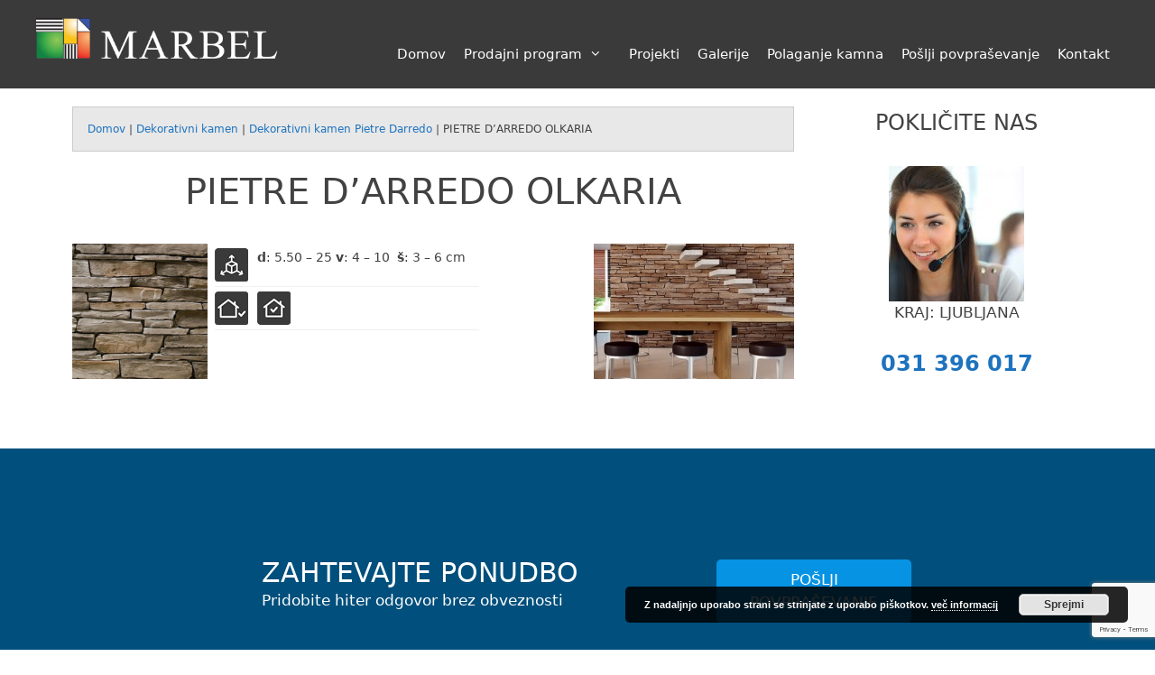

--- FILE ---
content_type: text/html; charset=UTF-8
request_url: https://www.marbel.si/kat-prodajni-program/kat-dekorativni-kamen/pietre-darredo-olkaria/
body_size: 17825
content:
<!DOCTYPE html>
<html lang="sl-SI">
<head>
	<meta charset="UTF-8">
	<link rel="profile" href="https://gmpg.org/xfn/11">
	
	  <meta name='robots' content='index, follow, max-image-preview:large, max-snippet:-1, max-video-preview:-1' />
	<style>img:is([sizes="auto" i], [sizes^="auto," i]) { contain-intrinsic-size: 3000px 1500px }</style>
	
	<!-- This site is optimized with the Yoast SEO plugin v24.4 - https://yoast.com/wordpress/plugins/seo/ -->
	<title>PIETRE D&#039;ARREDO OLKARIA - Marbel</title>
	<link rel="canonical" href="https://www.marbel.si/kat-prodajni-program/kat-dekorativni-kamen/pietre-darredo-olkaria/" />
	<meta property="og:locale" content="sl_SI" />
	<meta property="og:type" content="article" />
	<meta property="og:title" content="PIETRE D&#039;ARREDO OLKARIA - Marbel" />
	<meta property="og:url" content="https://www.marbel.si/kat-prodajni-program/kat-dekorativni-kamen/pietre-darredo-olkaria/" />
	<meta property="og:site_name" content="Marbel" />
	<meta property="article:published_time" content="2020-11-24T10:45:26+00:00" />
	<meta property="article:modified_time" content="2021-02-05T13:20:26+00:00" />
	<meta name="author" content="darja.utrdba" />
	<meta name="twitter:card" content="summary_large_image" />
	<meta name="twitter:label1" content="Written by" />
	<meta name="twitter:data1" content="darja.utrdba" />
	<script type="application/ld+json" class="yoast-schema-graph">{"@context":"https://schema.org","@graph":[{"@type":"Article","@id":"https://www.marbel.si/kat-prodajni-program/kat-dekorativni-kamen/pietre-darredo-olkaria/#article","isPartOf":{"@id":"https://www.marbel.si/kat-prodajni-program/kat-dekorativni-kamen/pietre-darredo-olkaria/"},"author":{"name":"darja.utrdba","@id":"https://www.marbel.si/#/schema/person/b66c79b1e70c4fd0ff0c34ba32d38951"},"headline":"PIETRE D&#8217;ARREDO OLKARIA","datePublished":"2020-11-24T10:45:26+00:00","dateModified":"2021-02-05T13:20:26+00:00","mainEntityOfPage":{"@id":"https://www.marbel.si/kat-prodajni-program/kat-dekorativni-kamen/pietre-darredo-olkaria/"},"wordCount":3,"publisher":{"@id":"https://www.marbel.si/#organization"},"articleSection":["Dekorativni kamen","Dekorativni kamen Pietre Darredo"],"inLanguage":"sl-SI"},{"@type":"WebPage","@id":"https://www.marbel.si/kat-prodajni-program/kat-dekorativni-kamen/pietre-darredo-olkaria/","url":"https://www.marbel.si/kat-prodajni-program/kat-dekorativni-kamen/pietre-darredo-olkaria/","name":"PIETRE D'ARREDO OLKARIA - Marbel","isPartOf":{"@id":"https://www.marbel.si/#website"},"datePublished":"2020-11-24T10:45:26+00:00","dateModified":"2021-02-05T13:20:26+00:00","inLanguage":"sl-SI","potentialAction":[{"@type":"ReadAction","target":["https://www.marbel.si/kat-prodajni-program/kat-dekorativni-kamen/pietre-darredo-olkaria/"]}]},{"@type":"WebSite","@id":"https://www.marbel.si/#website","url":"https://www.marbel.si/","name":"Marbel","description":"Velika izbira naravnega in umetnega kamna po odličnih cenah!","publisher":{"@id":"https://www.marbel.si/#organization"},"potentialAction":[{"@type":"SearchAction","target":{"@type":"EntryPoint","urlTemplate":"https://www.marbel.si/?s={search_term_string}"},"query-input":{"@type":"PropertyValueSpecification","valueRequired":true,"valueName":"search_term_string"}}],"inLanguage":"sl-SI"},{"@type":"Organization","@id":"https://www.marbel.si/#organization","name":"Marbel","url":"https://www.marbel.si/","logo":{"@type":"ImageObject","inLanguage":"sl-SI","@id":"https://www.marbel.si/#/schema/logo/image/","url":"https://www.marbel.si/wp-content/uploads/2021/04/logo-Marbel-splet.png","contentUrl":"https://www.marbel.si/wp-content/uploads/2021/04/logo-Marbel-splet.png","width":395,"height":66,"caption":"Marbel"},"image":{"@id":"https://www.marbel.si/#/schema/logo/image/"}},{"@type":"Person","@id":"https://www.marbel.si/#/schema/person/b66c79b1e70c4fd0ff0c34ba32d38951","name":"darja.utrdba","image":{"@type":"ImageObject","inLanguage":"sl-SI","@id":"https://www.marbel.si/#/schema/person/image/","url":"https://secure.gravatar.com/avatar/9b0e3032508a97900cf0645e8803457a?s=96&d=mm&r=g","contentUrl":"https://secure.gravatar.com/avatar/9b0e3032508a97900cf0645e8803457a?s=96&d=mm&r=g","caption":"darja.utrdba"},"sameAs":["https://www.marbel.si"],"url":"https://www.marbel.si/author/darja-utrdba/"}]}</script>
	<!-- / Yoast SEO plugin. -->


<link rel="alternate" type="application/rss+xml" title="Marbel &raquo; Vir" href="https://www.marbel.si/feed/" />
<link rel="alternate" type="application/rss+xml" title="Marbel &raquo; Vir komentarjev" href="https://www.marbel.si/comments/feed/" />
<link rel="alternate" type="application/rss+xml" title="Marbel &raquo; PIETRE D&#8217;ARREDO OLKARIA Vir komentarjev" href="https://www.marbel.si/kat-prodajni-program/kat-dekorativni-kamen/pietre-darredo-olkaria/feed/" />
<link rel='stylesheet' id='iheg-fontawesome-css' href='https://www.marbel.si/wp-content/plugins/image-hover-effects-block//assets/fontawesome-v5/css/all.min.css?ver=1.4.5' type='text/css' media='all' />
<link rel='stylesheet' id='wp-block-library-css' href='https://www.marbel.si/wp-includes/css/dist/block-library/style.min.css?ver=6.7.4' type='text/css' media='all' />
<link rel='stylesheet' id='iheg-image-hover-css' href='https://www.marbel.si/wp-content/plugins/image-hover-effects-block/assets/css/style.min.css?ver=1.4.5' type='text/css' media='all' />
<style id='classic-theme-styles-inline-css' type='text/css'>
/*! This file is auto-generated */
.wp-block-button__link{color:#fff;background-color:#32373c;border-radius:9999px;box-shadow:none;text-decoration:none;padding:calc(.667em + 2px) calc(1.333em + 2px);font-size:1.125em}.wp-block-file__button{background:#32373c;color:#fff;text-decoration:none}
</style>
<style id='global-styles-inline-css' type='text/css'>
:root{--wp--preset--aspect-ratio--square: 1;--wp--preset--aspect-ratio--4-3: 4/3;--wp--preset--aspect-ratio--3-4: 3/4;--wp--preset--aspect-ratio--3-2: 3/2;--wp--preset--aspect-ratio--2-3: 2/3;--wp--preset--aspect-ratio--16-9: 16/9;--wp--preset--aspect-ratio--9-16: 9/16;--wp--preset--color--black: #000000;--wp--preset--color--cyan-bluish-gray: #abb8c3;--wp--preset--color--white: #ffffff;--wp--preset--color--pale-pink: #f78da7;--wp--preset--color--vivid-red: #cf2e2e;--wp--preset--color--luminous-vivid-orange: #ff6900;--wp--preset--color--luminous-vivid-amber: #fcb900;--wp--preset--color--light-green-cyan: #7bdcb5;--wp--preset--color--vivid-green-cyan: #00d084;--wp--preset--color--pale-cyan-blue: #8ed1fc;--wp--preset--color--vivid-cyan-blue: #0693e3;--wp--preset--color--vivid-purple: #9b51e0;--wp--preset--gradient--vivid-cyan-blue-to-vivid-purple: linear-gradient(135deg,rgba(6,147,227,1) 0%,rgb(155,81,224) 100%);--wp--preset--gradient--light-green-cyan-to-vivid-green-cyan: linear-gradient(135deg,rgb(122,220,180) 0%,rgb(0,208,130) 100%);--wp--preset--gradient--luminous-vivid-amber-to-luminous-vivid-orange: linear-gradient(135deg,rgba(252,185,0,1) 0%,rgba(255,105,0,1) 100%);--wp--preset--gradient--luminous-vivid-orange-to-vivid-red: linear-gradient(135deg,rgba(255,105,0,1) 0%,rgb(207,46,46) 100%);--wp--preset--gradient--very-light-gray-to-cyan-bluish-gray: linear-gradient(135deg,rgb(238,238,238) 0%,rgb(169,184,195) 100%);--wp--preset--gradient--cool-to-warm-spectrum: linear-gradient(135deg,rgb(74,234,220) 0%,rgb(151,120,209) 20%,rgb(207,42,186) 40%,rgb(238,44,130) 60%,rgb(251,105,98) 80%,rgb(254,248,76) 100%);--wp--preset--gradient--blush-light-purple: linear-gradient(135deg,rgb(255,206,236) 0%,rgb(152,150,240) 100%);--wp--preset--gradient--blush-bordeaux: linear-gradient(135deg,rgb(254,205,165) 0%,rgb(254,45,45) 50%,rgb(107,0,62) 100%);--wp--preset--gradient--luminous-dusk: linear-gradient(135deg,rgb(255,203,112) 0%,rgb(199,81,192) 50%,rgb(65,88,208) 100%);--wp--preset--gradient--pale-ocean: linear-gradient(135deg,rgb(255,245,203) 0%,rgb(182,227,212) 50%,rgb(51,167,181) 100%);--wp--preset--gradient--electric-grass: linear-gradient(135deg,rgb(202,248,128) 0%,rgb(113,206,126) 100%);--wp--preset--gradient--midnight: linear-gradient(135deg,rgb(2,3,129) 0%,rgb(40,116,252) 100%);--wp--preset--font-size--small: 13px;--wp--preset--font-size--medium: 20px;--wp--preset--font-size--large: 36px;--wp--preset--font-size--x-large: 42px;--wp--preset--spacing--20: 0.44rem;--wp--preset--spacing--30: 0.67rem;--wp--preset--spacing--40: 1rem;--wp--preset--spacing--50: 1.5rem;--wp--preset--spacing--60: 2.25rem;--wp--preset--spacing--70: 3.38rem;--wp--preset--spacing--80: 5.06rem;--wp--preset--shadow--natural: 6px 6px 9px rgba(0, 0, 0, 0.2);--wp--preset--shadow--deep: 12px 12px 50px rgba(0, 0, 0, 0.4);--wp--preset--shadow--sharp: 6px 6px 0px rgba(0, 0, 0, 0.2);--wp--preset--shadow--outlined: 6px 6px 0px -3px rgba(255, 255, 255, 1), 6px 6px rgba(0, 0, 0, 1);--wp--preset--shadow--crisp: 6px 6px 0px rgba(0, 0, 0, 1);}:where(.is-layout-flex){gap: 0.5em;}:where(.is-layout-grid){gap: 0.5em;}body .is-layout-flex{display: flex;}.is-layout-flex{flex-wrap: wrap;align-items: center;}.is-layout-flex > :is(*, div){margin: 0;}body .is-layout-grid{display: grid;}.is-layout-grid > :is(*, div){margin: 0;}:where(.wp-block-columns.is-layout-flex){gap: 2em;}:where(.wp-block-columns.is-layout-grid){gap: 2em;}:where(.wp-block-post-template.is-layout-flex){gap: 1.25em;}:where(.wp-block-post-template.is-layout-grid){gap: 1.25em;}.has-black-color{color: var(--wp--preset--color--black) !important;}.has-cyan-bluish-gray-color{color: var(--wp--preset--color--cyan-bluish-gray) !important;}.has-white-color{color: var(--wp--preset--color--white) !important;}.has-pale-pink-color{color: var(--wp--preset--color--pale-pink) !important;}.has-vivid-red-color{color: var(--wp--preset--color--vivid-red) !important;}.has-luminous-vivid-orange-color{color: var(--wp--preset--color--luminous-vivid-orange) !important;}.has-luminous-vivid-amber-color{color: var(--wp--preset--color--luminous-vivid-amber) !important;}.has-light-green-cyan-color{color: var(--wp--preset--color--light-green-cyan) !important;}.has-vivid-green-cyan-color{color: var(--wp--preset--color--vivid-green-cyan) !important;}.has-pale-cyan-blue-color{color: var(--wp--preset--color--pale-cyan-blue) !important;}.has-vivid-cyan-blue-color{color: var(--wp--preset--color--vivid-cyan-blue) !important;}.has-vivid-purple-color{color: var(--wp--preset--color--vivid-purple) !important;}.has-black-background-color{background-color: var(--wp--preset--color--black) !important;}.has-cyan-bluish-gray-background-color{background-color: var(--wp--preset--color--cyan-bluish-gray) !important;}.has-white-background-color{background-color: var(--wp--preset--color--white) !important;}.has-pale-pink-background-color{background-color: var(--wp--preset--color--pale-pink) !important;}.has-vivid-red-background-color{background-color: var(--wp--preset--color--vivid-red) !important;}.has-luminous-vivid-orange-background-color{background-color: var(--wp--preset--color--luminous-vivid-orange) !important;}.has-luminous-vivid-amber-background-color{background-color: var(--wp--preset--color--luminous-vivid-amber) !important;}.has-light-green-cyan-background-color{background-color: var(--wp--preset--color--light-green-cyan) !important;}.has-vivid-green-cyan-background-color{background-color: var(--wp--preset--color--vivid-green-cyan) !important;}.has-pale-cyan-blue-background-color{background-color: var(--wp--preset--color--pale-cyan-blue) !important;}.has-vivid-cyan-blue-background-color{background-color: var(--wp--preset--color--vivid-cyan-blue) !important;}.has-vivid-purple-background-color{background-color: var(--wp--preset--color--vivid-purple) !important;}.has-black-border-color{border-color: var(--wp--preset--color--black) !important;}.has-cyan-bluish-gray-border-color{border-color: var(--wp--preset--color--cyan-bluish-gray) !important;}.has-white-border-color{border-color: var(--wp--preset--color--white) !important;}.has-pale-pink-border-color{border-color: var(--wp--preset--color--pale-pink) !important;}.has-vivid-red-border-color{border-color: var(--wp--preset--color--vivid-red) !important;}.has-luminous-vivid-orange-border-color{border-color: var(--wp--preset--color--luminous-vivid-orange) !important;}.has-luminous-vivid-amber-border-color{border-color: var(--wp--preset--color--luminous-vivid-amber) !important;}.has-light-green-cyan-border-color{border-color: var(--wp--preset--color--light-green-cyan) !important;}.has-vivid-green-cyan-border-color{border-color: var(--wp--preset--color--vivid-green-cyan) !important;}.has-pale-cyan-blue-border-color{border-color: var(--wp--preset--color--pale-cyan-blue) !important;}.has-vivid-cyan-blue-border-color{border-color: var(--wp--preset--color--vivid-cyan-blue) !important;}.has-vivid-purple-border-color{border-color: var(--wp--preset--color--vivid-purple) !important;}.has-vivid-cyan-blue-to-vivid-purple-gradient-background{background: var(--wp--preset--gradient--vivid-cyan-blue-to-vivid-purple) !important;}.has-light-green-cyan-to-vivid-green-cyan-gradient-background{background: var(--wp--preset--gradient--light-green-cyan-to-vivid-green-cyan) !important;}.has-luminous-vivid-amber-to-luminous-vivid-orange-gradient-background{background: var(--wp--preset--gradient--luminous-vivid-amber-to-luminous-vivid-orange) !important;}.has-luminous-vivid-orange-to-vivid-red-gradient-background{background: var(--wp--preset--gradient--luminous-vivid-orange-to-vivid-red) !important;}.has-very-light-gray-to-cyan-bluish-gray-gradient-background{background: var(--wp--preset--gradient--very-light-gray-to-cyan-bluish-gray) !important;}.has-cool-to-warm-spectrum-gradient-background{background: var(--wp--preset--gradient--cool-to-warm-spectrum) !important;}.has-blush-light-purple-gradient-background{background: var(--wp--preset--gradient--blush-light-purple) !important;}.has-blush-bordeaux-gradient-background{background: var(--wp--preset--gradient--blush-bordeaux) !important;}.has-luminous-dusk-gradient-background{background: var(--wp--preset--gradient--luminous-dusk) !important;}.has-pale-ocean-gradient-background{background: var(--wp--preset--gradient--pale-ocean) !important;}.has-electric-grass-gradient-background{background: var(--wp--preset--gradient--electric-grass) !important;}.has-midnight-gradient-background{background: var(--wp--preset--gradient--midnight) !important;}.has-small-font-size{font-size: var(--wp--preset--font-size--small) !important;}.has-medium-font-size{font-size: var(--wp--preset--font-size--medium) !important;}.has-large-font-size{font-size: var(--wp--preset--font-size--large) !important;}.has-x-large-font-size{font-size: var(--wp--preset--font-size--x-large) !important;}
:where(.wp-block-post-template.is-layout-flex){gap: 1.25em;}:where(.wp-block-post-template.is-layout-grid){gap: 1.25em;}
:where(.wp-block-columns.is-layout-flex){gap: 2em;}:where(.wp-block-columns.is-layout-grid){gap: 2em;}
:root :where(.wp-block-pullquote){font-size: 1.5em;line-height: 1.6;}
</style>
<link rel='stylesheet' id='contact-form-7-css' href='https://www.marbel.si/wp-content/plugins/contact-form-7/includes/css/styles.css?ver=6.0.4' type='text/css' media='all' />
<style id='wpxpo-global-style-inline-css' type='text/css'>
:root {
			--preset-color1: #037fff;
			--preset-color2: #026fe0;
			--preset-color3: #071323;
			--preset-color4: #132133;
			--preset-color5: #34495e;
			--preset-color6: #787676;
			--preset-color7: #f0f2f3;
			--preset-color8: #f8f9fa;
			--preset-color9: #ffffff;
		}{}
</style>
<style id='ultp-preset-colors-style-inline-css' type='text/css'>
:root { --postx_preset_Base_1_color: #f4f4ff; --postx_preset_Base_2_color: #dddff8; --postx_preset_Base_3_color: #B4B4D6; --postx_preset_Primary_color: #3323f0; --postx_preset_Secondary_color: #4a5fff; --postx_preset_Tertiary_color: #FFFFFF; --postx_preset_Contrast_3_color: #545472; --postx_preset_Contrast_2_color: #262657; --postx_preset_Contrast_1_color: #10102e; --postx_preset_Over_Primary_color: #ffffff;  }
</style>
<style id='ultp-preset-gradient-style-inline-css' type='text/css'>
:root { --postx_preset_Primary_to_Secondary_to_Right_gradient: linear-gradient(90deg, var(--postx_preset_Primary_color) 0%, var(--postx_preset_Secondary_color) 100%); --postx_preset_Primary_to_Secondary_to_Bottom_gradient: linear-gradient(180deg, var(--postx_preset_Primary_color) 0%, var(--postx_preset_Secondary_color) 100%); --postx_preset_Secondary_to_Primary_to_Right_gradient: linear-gradient(90deg, var(--postx_preset_Secondary_color) 0%, var(--postx_preset_Primary_color) 100%); --postx_preset_Secondary_to_Primary_to_Bottom_gradient: linear-gradient(180deg, var(--postx_preset_Secondary_color) 0%, var(--postx_preset_Primary_color) 100%); --postx_preset_Cold_Evening_gradient: linear-gradient(0deg, rgb(12, 52, 131) 0%, rgb(162, 182, 223) 100%, rgb(107, 140, 206) 100%, rgb(162, 182, 223) 100%); --postx_preset_Purple_Division_gradient: linear-gradient(0deg, rgb(112, 40, 228) 0%, rgb(229, 178, 202) 100%); --postx_preset_Over_Sun_gradient: linear-gradient(60deg, rgb(171, 236, 214) 0%, rgb(251, 237, 150) 100%); --postx_preset_Morning_Salad_gradient: linear-gradient(-255deg, rgb(183, 248, 219) 0%, rgb(80, 167, 194) 100%); --postx_preset_Fabled_Sunset_gradient: linear-gradient(-270deg, rgb(35, 21, 87) 0%, rgb(68, 16, 122) 29%, rgb(255, 19, 97) 67%, rgb(255, 248, 0) 100%);  }
</style>
<style id='ultp-preset-typo-style-inline-css' type='text/css'>
:root { --postx_preset_Heading_typo_font_family: Helvetica; --postx_preset_Heading_typo_font_family_type: sans-serif; --postx_preset_Heading_typo_font_weight: 600; --postx_preset_Heading_typo_text_transform: capitalize; --postx_preset_Body_and_Others_typo_font_family: Helvetica; --postx_preset_Body_and_Others_typo_font_family_type: sans-serif; --postx_preset_Body_and_Others_typo_font_weight: 400; --postx_preset_Body_and_Others_typo_text_transform: lowercase; --postx_preset_body_typo_font_size_lg: 16px; --postx_preset_paragraph_1_typo_font_size_lg: 12px; --postx_preset_paragraph_2_typo_font_size_lg: 12px; --postx_preset_paragraph_3_typo_font_size_lg: 12px; --postx_preset_heading_h1_typo_font_size_lg: 42px; --postx_preset_heading_h2_typo_font_size_lg: 36px; --postx_preset_heading_h3_typo_font_size_lg: 30px; --postx_preset_heading_h4_typo_font_size_lg: 24px; --postx_preset_heading_h5_typo_font_size_lg: 20px; --postx_preset_heading_h6_typo_font_size_lg: 16px; }
</style>
<link rel='stylesheet' id='uagb-block-css-css' href='https://www.marbel.si/wp-content/uploads/uag-plugin/custom-style-blocks.css?ver=2.19.0' type='text/css' media='all' />
<link rel='stylesheet' id='wp-lightbox-2.min.css-css' href='https://www.marbel.si/wp-content/plugins/wp-lightbox-2/styles/lightbox.min.css?ver=1.3.4' type='text/css' media='all' />
<link rel='stylesheet' id='generate-style-css' href='https://www.marbel.si/wp-content/themes/salonkamna/css/all.min.css?ver=2.4.2' type='text/css' media='all' />
<style id='generate-style-inline-css' type='text/css'>
body{color:#424242;}a, a:visited{color:#1e73be;}a:visited{color:#1e73be;}a:hover, a:focus, a:active{color:#000000;}body .grid-container{max-width:1200px;}.wp-block-group__inner-container{max-width:1200px;margin-left:auto;margin-right:auto;}@media (max-width: 750px) and (min-width: 769px){.inside-header{display:-ms-flexbox;display:flex;-ms-flex-direction:column;flex-direction:column;-ms-flex-align:center;align-items:center;}.site-logo, .site-branding{margin-bottom:1.5em;}#site-navigation{margin:0 auto;}.header-widget{margin-top:1.5em;}}.site-header .header-image{width:270px;}body, button, input, select, textarea{font-family:-apple-system, system-ui, BlinkMacSystemFont, "Segoe UI", Helvetica, Arial, sans-serif, "Apple Color Emoji", "Segoe UI Emoji", "Segoe UI Symbol";}.entry-content > [class*="wp-block-"]:not(:last-child){margin-bottom:1.5em;}.main-navigation .main-nav ul ul li a{font-size:14px;}@media (max-width:768px){.main-title{font-size:30px;}h1{font-size:30px;}h2{font-size:25px;}}.top-bar{color:#ffffff;}.top-bar a,.top-bar a:visited{color:#ffffff;}.top-bar a:hover{color:#303030;}.site-header{color:#3a3a3a;}.site-header a,.site-header a:visited{color:#3a3a3a;}.main-title a,.main-title a:hover,.main-title a:visited{color:#222222;}.site-description{color:#757575;}.main-navigation .main-nav ul li a,.menu-toggle{color:#ffffff;}.main-navigation .main-nav ul li:hover > a,.main-navigation .main-nav ul li:focus > a, .main-navigation .main-nav ul li.sfHover > a{color:#ffffff;}button.menu-toggle:hover,button.menu-toggle:focus,.main-navigation .mobile-bar-items a,.main-navigation .mobile-bar-items a:hover,.main-navigation .mobile-bar-items a:focus{color:#ffffff;}.main-navigation .main-nav ul li[class*="current-menu-"] > a{color:#ffffff;}.main-navigation .main-nav ul li[class*="current-menu-"] > a:hover,.main-navigation .main-nav ul li[class*="current-menu-"].sfHover > a{color:#ffffff;}.navigation-search input[type="search"],.navigation-search input[type="search"]:active, .navigation-search input[type="search"]:focus, .main-navigation .main-nav ul li.search-item.active > a{color:#ffffff;}.main-navigation .main-nav ul ul li a{color:#ffffff;}.main-navigation .main-nav ul ul li:hover > a,.main-navigation .main-nav ul ul li:focus > a,.main-navigation .main-nav ul ul li.sfHover > a{color:#dbdbdb;}.main-navigation .main-nav ul ul li[class*="current-menu-"] > a{color:#dbdbdb;}.main-navigation .main-nav ul ul li[class*="current-menu-"] > a:hover,.main-navigation .main-nav ul ul li[class*="current-menu-"].sfHover > a{color:#dbdbdb;}.separate-containers .inside-article, .separate-containers .comments-area, .separate-containers .page-header, .one-container .container, .separate-containers .paging-navigation, .inside-page-header{background-color:#ffffff;}.entry-title a,.entry-title a:visited{color:#1e73be;}.entry-title a:hover{color:#1a9ccc;}.entry-meta a:hover{color:#1e73be;}.site-info{color:#ffffff;}.site-info a,.site-info a:visited{color:#ffffff;}.site-info a:hover{color:#606060;}.footer-bar .widget_nav_menu .current-menu-item a{color:#606060;}input[type="text"],input[type="email"],input[type="url"],input[type="password"],input[type="search"],input[type="tel"],input[type="number"],textarea,select{color:#666666;background-color:#fafafa;border-color:#cccccc;}input[type="text"]:focus,input[type="email"]:focus,input[type="url"]:focus,input[type="password"]:focus,input[type="search"]:focus,input[type="tel"]:focus,input[type="number"]:focus,textarea:focus,select:focus{color:#666666;background-color:#ffffff;border-color:#bfbfbf;}button,html input[type="button"],input[type="reset"],input[type="submit"],a.button,a.button:visited,a.wp-block-button__link:not(.has-background){color:#ffffff;background-color:#666666;}button:hover,html input[type="button"]:hover,input[type="reset"]:hover,input[type="submit"]:hover,a.button:hover,button:focus,html input[type="button"]:focus,input[type="reset"]:focus,input[type="submit"]:focus,a.button:focus,a.wp-block-button__link:not(.has-background):active,a.wp-block-button__link:not(.has-background):focus,a.wp-block-button__link:not(.has-background):hover{color:#ffffff;background-color:#3f3f3f;}.generate-back-to-top,.generate-back-to-top:visited{background-color:rgba( 0,0,0,0.4 );color:#ffffff;}.generate-back-to-top:hover,.generate-back-to-top:focus{background-color:rgba( 0,0,0,0.6 );color:#ffffff;}.entry-content .alignwide, body:not(.no-sidebar) .entry-content .alignfull{margin-left:-40px;width:calc(100% + 80px);max-width:calc(100% + 80px);}.rtl .menu-item-has-children .dropdown-menu-toggle{padding-left:20px;}.rtl .main-navigation .main-nav ul li.menu-item-has-children > a{padding-right:20px;}@media (max-width:768px){.separate-containers .inside-article, .separate-containers .comments-area, .separate-containers .page-header, .separate-containers .paging-navigation, .one-container .site-content, .inside-page-header, .wp-block-group__inner-container{padding:30px;}.entry-content .alignwide, body:not(.no-sidebar) .entry-content .alignfull{margin-left:-30px;width:calc(100% + 60px);max-width:calc(100% + 60px);}}.one-container .sidebar .widget{padding:0px;}@media (max-width:768px){.main-navigation .menu-toggle,.main-navigation .mobile-bar-items,.sidebar-nav-mobile:not(#sticky-placeholder){display:block;}.main-navigation ul,.gen-sidebar-nav{display:none;}[class*="nav-float-"] .site-header .inside-header > *{float:none;clear:both;}}@font-face {font-family: "SalonKamna";src:  url("https://www.marbel.si/wp-content/themes/salonkamna/fonts/salonkamna.eot");src:  url("https://www.marbel.si/wp-content/themes/salonkamna/fonts/salonkamna.eot#iefix") format("embedded-opentype"),  url("https://www.marbel.si/wp-content/themes/salonkamna/fonts/salonkamna.woff2") format("woff2"),  url("https://www.marbel.si/wp-content/themes/salonkamna/fonts/salonkamna.woff") format("woff"),  url("https://www.marbel.si/wp-content/themes/salonkamna/fonts/salonkamna.ttf") format("truetype"),  url("https://www.marbel.si/wp-content/themes/salonkamna/fonts/salonkamna.svg#SalonKamna") format("svg");font-weight: normal;font-style: normal;}
</style>
<link rel='stylesheet' id='font-awesome-css' href='https://www.marbel.si/wp-content/themes/salonkamna/css/font-awesome.min.css?ver=4.7' type='text/css' media='all' />
<!--n2css--><!--n2js--><script type="text/javascript" src="https://www.marbel.si/wp-includes/js/jquery/jquery.min.js?ver=3.7.1" id="jquery-core-js"></script>
<script type="text/javascript" src="https://www.marbel.si/wp-includes/js/jquery/jquery-migrate.min.js?ver=3.4.1" id="jquery-migrate-js"></script>
<link rel="https://api.w.org/" href="https://www.marbel.si/wp-json/" /><link rel="alternate" title="JSON" type="application/json" href="https://www.marbel.si/wp-json/wp/v2/posts/1225" /><link rel="EditURI" type="application/rsd+xml" title="RSD" href="https://www.marbel.si/xmlrpc.php?rsd" />
<meta name="generator" content="WordPress 6.7.4" />
<link rel='shortlink' href='https://www.marbel.si/?p=1225' />
<link rel="alternate" title="oEmbed (JSON)" type="application/json+oembed" href="https://www.marbel.si/wp-json/oembed/1.0/embed?url=https%3A%2F%2Fwww.marbel.si%2Fkat-prodajni-program%2Fkat-dekorativni-kamen%2Fpietre-darredo-olkaria%2F" />
<link rel="alternate" title="oEmbed (XML)" type="text/xml+oembed" href="https://www.marbel.si/wp-json/oembed/1.0/embed?url=https%3A%2F%2Fwww.marbel.si%2Fkat-prodajni-program%2Fkat-dekorativni-kamen%2Fpietre-darredo-olkaria%2F&#038;format=xml" />

		<!-- GA Google Analytics @ https://m0n.co/ga -->
		<script async src="https://www.googletagmanager.com/gtag/js?id=G-5Z50YR69KB"></script>
		<script>
			window.dataLayer = window.dataLayer || [];
			function gtag(){dataLayer.push(arguments);}
			gtag('js', new Date());
			gtag('config', 'G-5Z50YR69KB');
		</script>

	<link rel="pingback" href="https://www.marbel.si/xmlrpc.php">
<meta name="viewport" content="width=device-width, initial-scale=1.0, minimum-scale=1.0"><style id="uagb-style-frontend-1225">.uagb-block-b95adf95.uagb-section__wrap{padding-top: 50px;padding-bottom: 50px;padding-left: 20px;padding-right: 0px;margin-top: 0px;margin-bottom: 0px;border-style: none;margin-right: auto;margin-left: auto;max-width: 900px;}.uagb-block-b95adf95 > .uagb-section__video-wrap{opacity: 0.5;}.uagb-block-b95adf95 > .uagb-section__inner-wrap{max-width: 100%;}.uagb-block-b95adf95.wp-block-uagb-section{box-shadow: 0px 0px    ;}.uagb-block-b95adf95 > .uagb-section__overlay{background-color: #004f7c;border-radius:    ;}.uagb-block-2b8820f2.wp-block-uagb-columns.uagb-columns__wrap{padding-top: 0px;padding-bottom: 0px;padding-left: 0px;padding-right: 0px;margin-top: 20px;margin-bottom: 0px;}.uagb-block-2b8820f2 .uagb-columns__video-wrap{opacity: 0.5;}.uagb-block-2b8820f2 > .uagb-columns__inner-wrap{max-width: 900px;}.uagb-block-2b8820f2 .uagb-column__inner-wrap{padding: 0px;}.uagb-block-2b8820f2 .uagb-column__wrap{padding: 0px;}.uagb-block-2b8820f2 .uagb-columns__shape.uagb-columns__shape-top .uagb-columns__shape-fill{fill: rgba(51,51,51,1);}.uagb-block-2b8820f2 .uagb-columns__shape.uagb-columns__shape-bottom .uagb-columns__shape-fill{fill: rgba(51,51,51,1);}.uagb-block-2b8820f2.wp-block-uagb-columns{box-shadow: 0px 0px    ;}.uagb-block-2b8820f2 > .uagb-columns__overlay{border-radius:    ;}.wp-block-uagb-column.uagb-block-f5f6bc2c.uagb-column__wrap{width: 70%;}.wp-block-uagb-column.uagb-block-f5f6bc2c > .uagb-column__overlay{border-radius:    ;}.wp-block-uagb-advanced-heading.uagb-block-f6503a13.wp-block-uagb-advanced-heading .uagb-heading-text{color: #ffffff;}.wp-block-uagb-advanced-heading.uagb-block-f6503a13.wp-block-uagb-advanced-heading .uagb-desc-text{color: #ffffff;margin-bottom: 15px;}.wp-block-uagb-advanced-heading.uagb-block-f6503a13.wp-block-uagb-advanced-heading .uagb-highlight{font-style: normal;font-weight: Default;background: #007cba;color: #fff;-webkit-text-fill-color: #fff;}.wp-block-uagb-advanced-heading.uagb-block-f6503a13.wp-block-uagb-advanced-heading .uagb-highlight::-moz-selection{color: #fff;background: #007cba;-webkit-text-fill-color: #fff;}.wp-block-uagb-advanced-heading.uagb-block-f6503a13.wp-block-uagb-advanced-heading .uagb-highlight::selection{color: #fff;background: #007cba;-webkit-text-fill-color: #fff;}.wp-block-uagb-advanced-heading.uagb-block-f6503a13 .uagb-heading-text{font-weight: 500;font-size: 30.2px;}.wp-block-uagb-column.uagb-block-8a0939a7.uagb-column__wrap{width: 30%;}.wp-block-uagb-column.uagb-block-8a0939a7 > .uagb-column__overlay{border-radius:    ;}</style><link rel="icon" href="https://www.marbel.si/wp-content/uploads/2020/10/favicon.png" sizes="32x32" />
<link rel="icon" href="https://www.marbel.si/wp-content/uploads/2020/10/favicon.png" sizes="192x192" />
<link rel="apple-touch-icon" href="https://www.marbel.si/wp-content/uploads/2020/10/favicon.png" />
<meta name="msapplication-TileImage" content="https://www.marbel.si/wp-content/uploads/2020/10/favicon.png" />
		<style type="text/css" id="wp-custom-css">
			.home .n2-section-smartslider {
    margin-bottom: 0px;
}
.entry-content > [class*="wp-block-"]:not(:last-child) {
    margin-bottom: 20px;
}		</style>
		</head>

<body data-rsssl=1 class="post-template-default single single-post postid-1225 single-format-standard wp-custom-logo wp-embed-responsive postx-page right-sidebar nav-float-right fluid-header one-container active-footer-widgets-2 header-aligned-left dropdown-hover modula-best-grid-gallery" itemtype="https://schema.org/Blog" itemscope>
	<a class="screen-reader-text skip-link" href="#content" title="Skip to content">Skip to content</a>		<header id="masthead" class="site-header" itemtype="https://schema.org/WPHeader" itemscope>
			<div class="inside-header grid-container grid-parent">
				<div class="site-logo">
				<a href="https://www.marbel.si/" title="Marbel" rel="home">
					<img  class="header-image" alt="Marbel" src="https://www.marbel.si/wp-content/uploads/2021/04/logo-Marbel-splet.png" title="Marbel" srcset="https://www.marbel.si/wp-content/uploads/2021/04/logo-Marbel-splet.png 1x, https://www.marbel.si/wp-content/uploads/2021/04/logo-Marbel-splet.png 2x" width="395" height="66" />
				</a>
			</div>		<nav id="site-navigation" class="main-navigation" itemtype="https://schema.org/SiteNavigationElement" itemscope>
			<div class="inside-navigation grid-container grid-parent">
								<button class="menu-toggle" aria-controls="primary-menu" aria-expanded="false">
					<span class="mobile-menu">Menu</span>				</button>
				<div id="primary-menu" class="main-nav"><ul id="menu-meni" class=" menu sf-menu"><li id="menu-item-5149" class="menu-item menu-item-type-post_type menu-item-object-page menu-item-home menu-item-5149"><a href="https://www.marbel.si/">Domov</a></li>
<li id="menu-item-5275" class="menu-item menu-item-type-post_type menu-item-object-page menu-item-has-children menu-item-5275"><a href="https://www.marbel.si/prodajni-program/">Prodajni program<span role="presentation" class="dropdown-menu-toggle"></span></a>
<ul class="sub-menu">
	<li id="menu-item-5157" class="menu-item menu-item-type-post_type menu-item-object-page menu-item-has-children menu-item-5157"><a href="https://www.marbel.si/prodajni-program/dekorativni-kamen-rustikalni-moderni-sodobni/">Dekorativni kamen<span role="presentation" class="dropdown-menu-toggle"></span></a>
	<ul class="sub-menu">
		<li id="menu-item-5310" class="menu-item menu-item-type-post_type menu-item-object-page menu-item-5310"><a href="https://www.marbel.si/prodajni-program/dekorativni-kamen-rustikalni-moderni-sodobni/prodajni-program-dekorativni-kamen-geopietra/">Dekorativni kamen GEOPIETRA</a></li>
		<li id="menu-item-5176" class="menu-item menu-item-type-post_type menu-item-object-page menu-item-5176"><a href="https://www.marbel.si/prodajni-program/stonewrap-dekorativni-kamen/" title="Marbel stone">Stonewrap® – dekorativni kamen</a></li>
		<li id="menu-item-5308" class="menu-item menu-item-type-post_type menu-item-object-page menu-item-5308"><a href="https://www.marbel.si/prodajni-program/dekorativni-kamen-rustikalni-moderni-sodobni/dekorativni-kamen-pietre-darredo/">Dekorativni kamen PIETRE D’ARREDO</a></li>
		<li id="menu-item-5161" class="menu-item menu-item-type-post_type menu-item-object-page menu-item-5161"><a href="https://www.marbel.si/prodajni-program/dekorativni-kamen-rustikalni-moderni-sodobni/dekorativni-kamen-vaspo/">Dekorativni kamen VASPO</a></li>
	</ul>
</li>
	<li id="menu-item-6861" class="menu-item menu-item-type-post_type menu-item-object-page menu-item-6861"><a href="https://www.marbel.si/prodajni-program/stonewrap-dekorativni-kamen/">Stonewrap® – dekorativni kamen</a></li>
	<li id="menu-item-5174" class="menu-item menu-item-type-post_type menu-item-object-page menu-item-5174"><a href="https://www.marbel.si/prodajni-program/naravni-kamen/zidne-obloge/">Zidne obloge</a></li>
	<li id="menu-item-5172" class="menu-item menu-item-type-post_type menu-item-object-page menu-item-5172"><a href="https://www.marbel.si/prodajni-program/stenske-obloge-kamen/">Stenske obloge</a></li>
	<li id="menu-item-5171" class="menu-item menu-item-type-post_type menu-item-object-page menu-item-5171"><a href="https://www.marbel.si/prodajni-program/stenska-opeka/">Stenska opeka</a></li>
	<li id="menu-item-5170" class="menu-item menu-item-type-post_type menu-item-object-page menu-item-5170"><a href="https://www.marbel.si/prodajni-program/opeka/">Polna opeka</a></li>
	<li id="menu-item-5173" class="menu-item menu-item-type-post_type menu-item-object-page menu-item-5173"><a href="https://www.marbel.si/prodajni-program/umetni-kamen/">Umetni kamen</a></li>
	<li id="menu-item-5165" class="menu-item menu-item-type-post_type menu-item-object-page menu-item-has-children menu-item-5165"><a href="https://www.marbel.si/prodajni-program/naravni-kamen/">Naravni kamen<span role="presentation" class="dropdown-menu-toggle"></span></a>
	<ul class="sub-menu">
		<li id="menu-item-5168" class="menu-item menu-item-type-post_type menu-item-object-page menu-item-5168"><a href="https://www.marbel.si/prodajni-program/naravni-kamen/travertin/">Travertin</a></li>
		<li id="menu-item-5167" class="menu-item menu-item-type-post_type menu-item-object-page menu-item-5167"><a href="https://www.marbel.si/prodajni-program/naravni-kamen/marmor/">Marmor</a></li>
		<li id="menu-item-5166" class="menu-item menu-item-type-post_type menu-item-object-page menu-item-5166"><a href="https://www.marbel.si/prodajni-program/naravni-kamen/granit/">Granit</a></li>
	</ul>
</li>
	<li id="menu-item-5592" class="menu-item menu-item-type-post_type menu-item-object-page menu-item-5592"><a href="https://www.marbel.si/prodajni-program/naravni-kamen/travertin/">Travertin</a></li>
	<li id="menu-item-5593" class="menu-item menu-item-type-post_type menu-item-object-page menu-item-5593"><a href="https://www.marbel.si/prodajni-program/naravni-kamen/marmor/">Marmor</a></li>
	<li id="menu-item-5594" class="menu-item menu-item-type-post_type menu-item-object-page menu-item-5594"><a href="https://www.marbel.si/prodajni-program/naravni-kamen/granit/">Granit</a></li>
	<li id="menu-item-5164" class="menu-item menu-item-type-post_type menu-item-object-page menu-item-5164"><a href="https://www.marbel.si/prodajni-program/kamen-za-talne-obloge/">Kamen za talne obloge</a></li>
	<li id="menu-item-5162" class="menu-item menu-item-type-post_type menu-item-object-page menu-item-5162"><a href="https://www.marbel.si/prodajni-program/granitne-kocke/">Granitne kocke</a></li>
	<li id="menu-item-5331" class="menu-item menu-item-type-post_type menu-item-object-page menu-item-5331"><a href="https://www.marbel.si/prodajni-program/granitni-robniki/">Granitni robniki</a></li>
	<li id="menu-item-5163" class="menu-item menu-item-type-post_type menu-item-object-page menu-item-5163"><a href="https://www.marbel.si/prodajni-program/kamen-za-dvorisce-terase-in-vrt/">Kamen za dvorišča, terase in vrtove</a></li>
	<li id="menu-item-5175" class="menu-item menu-item-type-post_type menu-item-object-page menu-item-5175"><a href="https://www.marbel.si/keramicne-ploscice/">Keramika</a></li>
	<li id="menu-item-5169" class="menu-item menu-item-type-post_type menu-item-object-page menu-item-5169"><a href="https://www.marbel.si/prodajni-program/okrasni-kamen/">Okrasni kamen</a></li>
	<li id="menu-item-5280" class="menu-item menu-item-type-post_type menu-item-object-page menu-item-5280"><a href="https://www.marbel.si/polaganje-kamna-in-keramike/">Montaža kamna</a></li>
</ul>
</li>
<li id="menu-item-5153" class="menu-item menu-item-type-post_type menu-item-object-page menu-item-5153"><a href="https://www.marbel.si/projekti/">Projekti</a></li>
<li id="menu-item-5155" class="menu-item menu-item-type-post_type menu-item-object-page menu-item-5155"><a href="https://www.marbel.si/galerije-naravni-kamen-marmor-naravni-kamen-granit-granit-iz-brazilije-naravi-kamentraventino/">Galerije</a></li>
<li id="menu-item-5283" class="menu-item menu-item-type-post_type menu-item-object-page menu-item-5283"><a href="https://www.marbel.si/polaganje-kamna-in-keramike/">Polaganje kamna</a></li>
<li id="menu-item-5281" class="menu-item menu-item-type-post_type menu-item-object-page menu-item-5281"><a href="https://www.marbel.si/povprasevanje/">Pošlji povpraševanje</a></li>
<li id="menu-item-5154" class="menu-item menu-item-type-post_type menu-item-object-page menu-item-5154"><a href="https://www.marbel.si/kontakt/">Kontakt</a></li>
</ul></div>			</div><!-- .inside-navigation -->
		</nav><!-- #site-navigation -->
					</div><!-- .inside-header -->
		</header><!-- #masthead -->
		
	<div id="page" class="hfeed site grid-container container grid-parent">
				<div id="content" class="site-content">
			
	<div id="primary" class="content-area grid-parent mobile-grid-100 grid-75 tablet-grid-75">
		<main id="main" class="site-main">
			
<article id="post-1225" class="post-1225 post type-post status-publish format-standard hentry category-kat-dekorativni-kamen category-kat-dekorativni-kamen-pietre-darredo" itemtype="https://schema.org/CreativeWork" itemscope>
	<div class="inside-article">
		<div class="breadcrumb"><ul id="breadcrumbs"><li><a href="https://www.marbel.si">Domov</a></li><span class="sep">|</span><li><a href="https://www.marbel.si/kategorija/kat-prodajni-program/kat-dekorativni-kamen/" rel="category tag">Dekorativni kamen</a> </li><span class="sep">|</span><li> <a href="https://www.marbel.si/kategorija/kat-prodajni-program/kat-dekorativni-kamen/kat-dekorativni-kamen-pietre-darredo/" rel="category tag">Dekorativni kamen Pietre Darredo</a></li><span class="sep">|</span><li>PIETRE D&#8217;ARREDO OLKARIA</li></ul></div>
		<header class="entry-header">
			<h1 class="entry-title" itemprop="headline">PIETRE D&#8217;ARREDO OLKARIA</h1>		</header><!-- .entry-header -->

		
		<div class="entry-content" itemprop="text">
		<div class="okvir">
			<div class="columns">
				<div class="slika">
												
							<a href="https://www.marbel.si/wp-content/uploads/2020/11/pietre-darredo-olkaria.jpg" title="Dekorativni kamen PIETRE D&#039;ARREDO OLKARIA" rel="lightbox[Dekorativni kamen PIETRE D&#039;ARREDO OLKARIA]"><img src="https://www.marbel.si/wp-content/uploads/2020/11/pietre-darredo-olkaria.jpg" width="200" height="200" alt="Dekorativni kamen PIETRE D&#039;ARREDO OLKARIA" /></a>				</div>
				<div class="podatki">
											<div class="dim crta">
							<span class="icon icon-dimensions"></span>
							<span class="ostalo"><p><strong>d</strong>: 5.50 – 25 <strong>v</strong>: 4 – 10  <strong>š</strong>: 3 – 6 cm</p>
</span>
						</div>					
										<div class="uporaba crta">
															<span class="icon icon-outdor"></span>
															<span class="icon icon-indor"></span>
												</div>
										
				
										
				</div>
				<div class="prikaz gal">
													
								<a href="https://www.marbel.si/wp-content/uploads/2020/11/pietre-darredo-olkaria-slika.jpg" title="Dekorativni kamen PIETRE D&#039;ARREDO OLKARIA slika" rel="lightbox[Dekorativni kamen PIETRE D&#039;ARREDO OLKARIA slika]"><img src="https://www.marbel.si/wp-content/uploads/2020/11/pietre-darredo-olkaria-slika-296x200.jpg" width="296" height="200" alt="Dekorativni kamen PIETRE D&#039;ARREDO OLKARIA slika"/></a>									</div>
			</div>
		</div><!-- .inside-article -->
			
					</div><!-- .entry-content -->
		
	</div><!-- .inside-article -->
</article><!-- #post-## -->
		</main><!-- #main -->
	</div><!-- #primary -->

	<div id="right-sidebar" class="widget-area grid-25 tablet-grid-25 grid-parent sidebar" itemtype="https://schema.org/WPSideBar" itemscope>
	<div class="inside-right-sidebar">
		<aside id="text-6" class="widget inner-padding widget_text"><h2 class="widget-title">Pokličite nas</h2>			<div class="textwidget"><p style="margin: 0; padding: 0;"><img loading="lazy" decoding="async" class="aligncenter wp-image-3577 size-thumbnail" style="margin: 0, padding:0;" src="https://www.marbel.si/wp-content/uploads/2021/03/dekorativni-kamen10-jpg-150x150.jpg" alt="" width="150" height="150" srcset="https://www.marbel.si/wp-content/uploads/2021/03/dekorativni-kamen10-jpg-150x150.jpg 150w, https://www.marbel.si/wp-content/uploads/2021/03/dekorativni-kamen10-jpg-600x600.jpg 600w, https://www.marbel.si/wp-content/uploads/2021/03/dekorativni-kamen10-jpg-300x300.jpg 300w, https://www.marbel.si/wp-content/uploads/2021/03/dekorativni-kamen10-jpg-200x200.jpg 200w" sizes="auto, (max-width: 150px) 100vw, 150px" /></p>
<p style="text-align: center;">KRAJ: LJUBLJANA</p>
<p style="text-align: center; font-size: 24px; margin: 0;"><strong><span class="tadv-color" style="color: #0693e3;"><a href="tel:0038631396017">031 396 017</a></span></strong></p>
</div>
		</aside>	</div><!-- .inside-right-sidebar -->
</div><!-- #secondary -->

	</div><!-- #content -->
</div><!-- #page -->

<section class="nadfooter">
	<div class="hfeed site grid-container container grid-parent"><aside id="block-2" class="widget inner-padding widget_block">
<div class="wp-block-uagb-section uagb-section__wrap uagb-section__background-color uagb-block-b95adf95"><div class="uagb-section__overlay"></div><div class="uagb-section__inner-wrap">
<section class="wp-block-uagb-columns uagb-columns__wrap uagb-columns__background-undefined uagb-columns__stack-mobile uagb-columns__valign-undefined uagb-columns__gap-0 alignwide uagb-block-2b8820f2"><div class="uagb-columns__overlay"></div><div class="uagb-columns__inner-wrap uagb-columns__columns-2">
<div class="wp-block-uagb-column uagb-column__wrap uagb-column__background-undefined uagb-block-f5f6bc2c"><div class="uagb-column__overlay"></div><div class="uagb-column__inner-wrap">
<div class="wp-block-uagb-advanced-heading uagb-block-f6503a13"><h3 class="uagb-heading-text">ZAHTEVAJTE PONUDBO</h3><p class="uagb-desc-text">Pridobite hiter odgovor brez obveznosti</p></div>
</div></div>



<div class="wp-block-uagb-column uagb-column__wrap uagb-column__background-undefined uagb-block-8a0939a7"><div class="uagb-column__overlay"></div><div class="uagb-column__inner-wrap">
<div class="wp-block-buttons alignfull is-content-justification-center is-layout-flex wp-block-buttons-is-layout-flex">
<div class="wp-block-button aligncenter is-style-fill"><a class="wp-block-button__link has-white-color has-vivid-cyan-blue-background-color has-text-color has-background" href="https://www.marbel.si/povprasevanje/" style="border-radius:5px">POŠLJI POVPRAŠEVANJE</a></div>
</div>
</div></div>
</div></section>
</div></div>
</aside>    </div>
</section>
<div class="site-footer footer-bar-active footer-bar-align-right">
				<div id="footer-widgets" class="site footer-widgets">
				<div class="footer-widgets-container grid-container grid-parent">
					<div class="inside-footer-widgets">
							<div class="footer-widget-1 grid-parent grid-50 tablet-grid-50 mobile-grid-100">
		<aside id="text-4" class="widget inner-padding widget_text"><h2 class="widget-title">Salon kamna Slovenija</h2>			<div class="textwidget"><p>Marbel d.o.o.<br />
Celovška cesta 317<br />
1000 Ljubljana</p>
</div>
		</aside><aside id="custom_html-3" class="widget_text widget inner-padding widget_custom_html"><div class="textwidget custom-html-widget"><div class="uagb-icon-list__wrap">
	<div class="wp-block-uagb-icon-list-child uagb-icon-list-repeater uagb-icon-list__wrapper uagb-block-c6bd51b8">
		<div class="uagb-icon-list__content-wrap"><span class="uagb-icon-list__source-wrap"><span class="uagb-icon-list__source-icon"><svg xmlns="http://www.w3.org/2000/svg" viewbox="0 0 320 512">
			<path d="M272 0H48C21.5 0 0 21.5 0 48v416c0 26.5 21.5 48 48 48h224c26.5 0 48-21.5 48-48V48c0-26.5-21.5-48-48-48zM160 480c-17.7 0-32-14.3-32-32s14.3-32 32-32 32 14.3 32 32-14.3 32-32 32zm112-108c0 6.6-5.4 12-12 12H60c-6.6 0-12-5.4-12-12V60c0-6.6 5.4-12 12-12h200c6.6 0 12 5.4 12 12v312z"></path>
			</svg></span></span>
			<div class="uagb-icon-list__label-wrap"><span class="uagb-icon-list__label">031 396 017</span></div>
		</div>
	</div>
	<div class="wp-block-uagb-icon-list-child uagb-icon-list-repeater uagb-icon-list__wrapper uagb-block-b21b7e4e">
		<div class="uagb-icon-list__content-wrap"><span class="uagb-icon-list__source-wrap"><span class="uagb-icon-list__source-icon"><svg xmlns="http://www.w3.org/2000/svg" viewbox="0 0 576 512">
			<path d="M160 448c-25.6 0-51.2-22.4-64-32-64-44.8-83.2-60.8-96-70.4V480c0 17.67 14.33 32 32 32h256c17.67 0 32-14.33 32-32V345.6c-12.8 9.6-32 25.6-96 70.4-12.8 9.6-38.4 32-64 32zm128-192H32c-17.67 0-32 14.33-32 32v16c25.6 19.2 22.4 19.2 115.2 86.4 9.6 6.4 28.8 25.6 44.8 25.6s35.2-19.2 44.8-22.4c92.8-67.2 89.6-67.2 115.2-86.4V288c0-17.67-14.33-32-32-32zm256-96H224c-17.67 0-32 14.33-32 32v32h96c33.21 0 60.59 25.42 63.71 57.82l.29-.22V416h192c17.67 0 32-14.33 32-32V192c0-17.67-14.33-32-32-32zm-32 128h-64v-64h64v64zm-352-96c0-35.29 28.71-64 64-64h224V32c0-17.67-14.33-32-32-32H96C78.33 0 64 14.33 64 32v192h96v-32z"></path>
			</svg></span></span>
			<div class="uagb-icon-list__label-wrap"><span class="uagb-icon-list__label"><a href="mailto:info@marbel.si">info@marbel.si</a></span></div>
		</div>
	</div>
</div></div></aside><aside id="nav_menu-3" class="widget inner-padding widget_nav_menu"><h2 class="widget-title">Prodajni program</h2><div class="menu-mali-container"><ul id="menu-mali" class="menu"><li id="menu-item-1660" class="menu-item menu-item-type-post_type menu-item-object-page menu-item-1660"><a href="https://www.marbel.si/prodajni-program/dekorativni-kamen-rustikalni-moderni-sodobni/">Dekorativni kamen</a></li>
<li id="menu-item-5376" class="menu-item menu-item-type-post_type menu-item-object-page menu-item-5376"><a href="https://www.marbel.si/prodajni-program/stonewrap-dekorativni-kamen/" title="Marbel stone">Stonewrap® &#8211; dekorativni kamen</a></li>
<li id="menu-item-3548" class="menu-item menu-item-type-post_type menu-item-object-page menu-item-3548"><a href="https://www.marbel.si/prodajni-program/naravni-kamen/zidne-obloge/">Zidne obloge</a></li>
<li id="menu-item-5377" class="menu-item menu-item-type-post_type menu-item-object-page menu-item-5377"><a href="https://www.marbel.si/prodajni-program/stenske-obloge-kamen/">Stenske obloge</a></li>
<li id="menu-item-3552" class="menu-item menu-item-type-post_type menu-item-object-page menu-item-3552"><a href="https://www.marbel.si/prodajni-program/stenska-opeka/">Stenska opeka</a></li>
<li id="menu-item-5384" class="menu-item menu-item-type-post_type menu-item-object-page menu-item-5384"><a href="https://www.marbel.si/prodajni-program/opeka/">Polna opeka</a></li>
<li id="menu-item-5378" class="menu-item menu-item-type-post_type menu-item-object-page menu-item-5378"><a href="https://www.marbel.si/prodajni-program/umetni-kamen/">Umetni kamen</a></li>
<li id="menu-item-3550" class="menu-item menu-item-type-post_type menu-item-object-page menu-item-3550"><a href="https://www.marbel.si/prodajni-program/naravni-kamen/">Naravni kamen</a></li>
<li id="menu-item-1659" class="menu-item menu-item-type-post_type menu-item-object-page menu-item-1659"><a href="https://www.marbel.si/prodajni-program/kamen-za-talne-obloge/">Kamen za talne obloge</a></li>
<li id="menu-item-5379" class="menu-item menu-item-type-post_type menu-item-object-page menu-item-5379"><a href="https://www.marbel.si/prodajni-program/granitne-kocke/">Granitne kocke</a></li>
<li id="menu-item-5380" class="menu-item menu-item-type-post_type menu-item-object-page menu-item-5380"><a href="https://www.marbel.si/prodajni-program/granitni-robniki/">Granitni robniki</a></li>
<li id="menu-item-5381" class="menu-item menu-item-type-post_type menu-item-object-page menu-item-5381"><a href="https://www.marbel.si/prodajni-program/kamen-za-dvorisce-terase-in-vrt/">Kamen za dvorišča, terase in vrtove</a></li>
<li id="menu-item-5382" class="menu-item menu-item-type-post_type menu-item-object-page menu-item-5382"><a href="https://www.marbel.si/keramika-za-terase-in-zunaj/" title="Keramika">Keramika za terase in zunaj Antica Rubiera</a></li>
<li id="menu-item-5383" class="menu-item menu-item-type-post_type menu-item-object-page menu-item-5383"><a href="https://www.marbel.si/prodajni-program/okrasni-kamen/">Okrasni kamen</a></li>
</ul></div></aside>	</div>
		<div class="footer-widget-2 grid-parent grid-50 tablet-grid-50 mobile-grid-100">
		<aside id="modula_gallery_widget-2" class="widget inner-padding widget_modula_gallery_widget"><h2 class="widget-title">Projekti</h2><style>#jtg-865 .modula-item .jtg-social a, .lightbox-socials.jtg-social a{ fill: #ffffff; color: #ffffff }#jtg-865 .modula-item .jtg-social-mobile a{ fill: #ffffff; color: #ffffff }#jtg-865 .modula-item .jtg-social svg, .lightbox-socials.jtg-social svg { height: 16px; width: 16px }#jtg-865 .modula-item .jtg-social-mobile svg { height: 16px; width: 16px }#jtg-865 .modula-item .jtg-social a:not(:last-child), .lightbox-socials.jtg-social a:not(:last-child) { margin-right: 10px }#jtg-865 .modula-item .jtg-social-mobile .jtg-social-mobile-icons a:not(:last-child){ margin-right: 10px }#jtg-865 .modula-item .figc {color:#0a0a0a;}#jtg-865 .modula-item .figc .jtg-title {  font-size: 30px; }#jtg-865 .modula-item .modula-item-content { transform: scale(1) }#jtg-865 { width:100%;}#jtg-865 .modula-items{height:560px;}@media screen and (max-width: 992px) {#jtg-865 .modula-items{height:560px;}}@media screen and (max-width: 768px) {#jtg-865 .modula-items{height:560px;}}#jtg-865 .modula-items .figc p.description { font-size:30px; }#jtg-865 .modula-items .figc p.description { color:#0a0a0a;}#jtg-865 .modula-items .figc .jtg-title { color:#161616; }#jtg-865.modula-gallery .modula-item > a, #jtg-865.modula-gallery .modula-item, #jtg-865.modula-gallery .modula-item-content > a:not(.modula-no-follow) { cursor:pointer; } #jtg-865.modula-gallery .modula-item-content .modula-no-follow { cursor: default; } @media screen and (max-width:480px){#jtg-865 .modula-item .figc .jtg-title {  font-size: 12px; }#jtg-865 .modula-items .figc p.description { color:#0a0a0a;font-size:12px; }}</style>
<!-- Gallery Container -->
<div  id="jtg-865" class="modula modula-gallery modula-creative-gallery" data-config="{&quot;height&quot;:560,&quot;tabletHeight&quot;:560,&quot;mobileHeight&quot;:560,&quot;desktopHeight&quot;:560,&quot;enableTwitter&quot;:false,&quot;enableWhatsapp&quot;:false,&quot;enableFacebook&quot;:false,&quot;enablePinterest&quot;:false,&quot;enableLinkedin&quot;:false,&quot;enableEmail&quot;:false,&quot;randomFactor&quot;:0.5,&quot;type&quot;:&quot;creative-gallery&quot;,&quot;columns&quot;:12,&quot;gutter&quot;:9,&quot;mobileGutter&quot;:9,&quot;tabletGutter&quot;:9,&quot;desktopGutter&quot;:9,&quot;enableResponsive&quot;:&quot;0&quot;,&quot;tabletColumns&quot;:&quot;2&quot;,&quot;mobileColumns&quot;:&quot;1&quot;,&quot;lazyLoad&quot;:&quot;1&quot;,&quot;lightboxOpts&quot;:{&quot;animated&quot;:true,&quot;Thumbs&quot;:{&quot;type&quot;:&quot;modern&quot;,&quot;showOnStart&quot;:false},&quot;Toolbar&quot;:{&quot;display&quot;:{&quot;right&quot;:[&quot;close&quot;]},&quot;enabled&quot;:true},&quot;Carousel&quot;:{&quot;Panzoom&quot;:{&quot;touch&quot;:false},&quot;infinite&quot;:false},&quot;keyboard&quot;:{&quot;Escape&quot;:&quot;close&quot;,&quot;Delete&quot;:&quot;close&quot;,&quot;Backspace&quot;:&quot;close&quot;,&quot;PageUp&quot;:false,&quot;PageDown&quot;:false,&quot;ArrowUp&quot;:false,&quot;ArrowDown&quot;:false,&quot;ArrowRight&quot;:false,&quot;ArrowLeft&quot;:false},&quot;touch&quot;:false,&quot;backdropClick&quot;:false,&quot;l10n&quot;:{&quot;CLOSE&quot;:&quot;Close&quot;,&quot;NEXT&quot;:&quot;Next&quot;,&quot;PREV&quot;:&quot;Previous&quot;,&quot;Error&quot;:&quot;The requested content cannot be loaded. Please try again later.&quot;,&quot;PLAY_START&quot;:&quot;Start slideshow&quot;,&quot;PLAY_STOP&quot;:&quot;Pause slideshow&quot;,&quot;FULL_SCREEN&quot;:&quot;Full screen&quot;,&quot;THUMBS&quot;:&quot;Thumbnails&quot;,&quot;DOWNLOAD&quot;:&quot;Download&quot;,&quot;SHARE&quot;:&quot;Share&quot;,&quot;ZOOM&quot;:&quot;Zoom&quot;,&quot;EMAIL&quot;:&quot;Here is the link to the image : %%image_link%% and this is the link to the gallery : %%gallery_link%%&quot;,&quot;MODAL&quot;:&quot;You can close this modal content with the ESC key&quot;,&quot;ERROR&quot;:&quot;Something Went Wrong, Please Try Again Later&quot;,&quot;IMAGE_ERROR&quot;:&quot;Image Not Found&quot;,&quot;ELEMENT_NOT_FOUND&quot;:&quot;HTML Element Not Found&quot;,&quot;AJAX_NOT_FOUND&quot;:&quot;Error Loading AJAX : Not Found&quot;,&quot;AJAX_FORBIDDEN&quot;:&quot;Error Loading AJAX : Forbidden&quot;,&quot;IFRAME_ERROR&quot;:&quot;Error Loading Page&quot;,&quot;TOGGLE_ZOOM&quot;:&quot;Toggle zoom level&quot;,&quot;TOGGLE_THUMBS&quot;:&quot;Toggle thumbnails&quot;,&quot;TOGGLE_SLIDESHOW&quot;:&quot;Toggle slideshow&quot;,&quot;TOGGLE_FULLSCREEN&quot;:&quot;Toggle full-screen mode&quot;},&quot;Images&quot;:{&quot;Panzoom&quot;:{&quot;maxScale&quot;:2}},&quot;mainClass&quot;:&quot;modula-fancybox-container modula-lightbox-jtg-865&quot;,&quot;Html&quot;:{&quot;videoAutoplay&quot;:0,&quot;videoTpl&quot;:&quot;&lt;video class=\&quot;fancybox__html5video\&quot; controls muted playsinline controlsList controlsList=\&quot;nodownload\&quot; poster=\&quot;{{poster}}\&quot; src=\&quot;{{src}}\&quot; type=\&quot;{{format}}\&quot; &gt;  Sorry, your browser doesn&#039;t support embedded videos, &lt;a href=\&quot;{{src}}\&quot;&gt; download &lt;\/a&gt; and watch with your favorite video player! &lt;\/video&gt;&quot;}},&quot;inView&quot;:false,&quot;email_subject&quot;:&quot;Check out this awesome image !!&quot;,&quot;email_message&quot;:&quot;Here is the link to the image : %%image_link%% and this is the link to the gallery : %%gallery_link%%&quot;,&quot;lightbox&quot;:&quot;fancybox&quot;}">

	
	<!-- Items Container -->
	<div  class="modula-items">
		<div class="modula-item effect-pufrobo" >
	<div class="modula-item-overlay"></div>

	<div class="modula-item-content">

				
					<a data-image-id="6507" tabindex="0" rel="jtg-865" data-caption="" aria-label="Open image in lightbox" role="button" class="tile-inner modula-item-link"></a>
		
		<img class="pic wp-image-6507 lazyload"  data-valign="middle" data-halign="center" alt="" data-full="https://www.marbel.si/wp-content/uploads/2022/05/IMG_0513.jpg" title="IMG_0513" width="300" height="225" data-src="https://www.marbel.si/wp-content/uploads/2022/05/IMG_0513-300x225.jpg" data-caption="" data-source="modula" data-srcset="https://www.marbel.si/wp-content/uploads/2022/05/IMG_0513.jpg 1200w, https://www.marbel.si/wp-content/uploads/2022/05/IMG_0513-300x225.jpg 300w, https://www.marbel.si/wp-content/uploads/2022/05/IMG_0513-1024x768.jpg 1024w, https://www.marbel.si/wp-content/uploads/2022/05/IMG_0513-768x576.jpg 768w" data-sizes="(max-width: 300px) 100vw, 300px" />
		<div class="figc no-description">
			<div class="figc-inner">
															</div>
		</div>

	</div>

</div><div class="modula-item effect-pufrobo" >
	<div class="modula-item-overlay"></div>

	<div class="modula-item-content">

				
					<a data-image-id="6506" tabindex="0" rel="jtg-865" data-caption="" aria-label="Open image in lightbox" role="button" class="tile-inner modula-item-link"></a>
		
		<img class="pic wp-image-6506 lazyload"  data-valign="middle" data-halign="center" alt="" data-full="https://www.marbel.si/wp-content/uploads/2022/05/IMG_0514.jpg" title="IMG_0514" width="300" height="225" data-src="https://www.marbel.si/wp-content/uploads/2022/05/IMG_0514-300x225.jpg" data-caption="" data-source="modula" data-srcset="https://www.marbel.si/wp-content/uploads/2022/05/IMG_0514.jpg 1200w, https://www.marbel.si/wp-content/uploads/2022/05/IMG_0514-300x225.jpg 300w, https://www.marbel.si/wp-content/uploads/2022/05/IMG_0514-1024x768.jpg 1024w, https://www.marbel.si/wp-content/uploads/2022/05/IMG_0514-768x576.jpg 768w" data-sizes="(max-width: 300px) 100vw, 300px" />
		<div class="figc no-description">
			<div class="figc-inner">
															</div>
		</div>

	</div>

</div><div class="modula-item effect-pufrobo" >
	<div class="modula-item-overlay"></div>

	<div class="modula-item-content">

				
					<a data-image-id="6505" tabindex="0" rel="jtg-865" data-caption="" aria-label="Open image in lightbox" role="button" class="tile-inner modula-item-link"></a>
		
		<img class="pic wp-image-6505 lazyload"  data-valign="middle" data-halign="center" alt="" data-full="https://www.marbel.si/wp-content/uploads/2022/05/IMG_0592.jpg" title="IMG_0592" width="225" height="300" data-src="https://www.marbel.si/wp-content/uploads/2022/05/IMG_0592-225x300.jpg" data-caption="" data-source="modula" data-srcset="https://www.marbel.si/wp-content/uploads/2022/05/IMG_0592.jpg 900w, https://www.marbel.si/wp-content/uploads/2022/05/IMG_0592-225x300.jpg 225w, https://www.marbel.si/wp-content/uploads/2022/05/IMG_0592-768x1024.jpg 768w" data-sizes="(max-width: 225px) 100vw, 225px" />
		<div class="figc no-description">
			<div class="figc-inner">
															</div>
		</div>

	</div>

</div><div class="modula-item effect-pufrobo" >
	<div class="modula-item-overlay"></div>

	<div class="modula-item-content">

				
					<a data-image-id="6470" tabindex="0" rel="jtg-865" data-caption="" aria-label="Open image in lightbox" role="button" class="tile-inner modula-item-link"></a>
		
		<img class="pic wp-image-6470 lazyload"  data-valign="middle" data-halign="center" alt="" data-full="https://www.marbel.si/wp-content/uploads/2022/04/20220408_222424.jpg" title="20220408_222424" width="300" height="263" data-src="https://www.marbel.si/wp-content/uploads/2022/04/20220408_222424-300x263.jpg" data-caption="" data-source="modula" data-srcset="https://www.marbel.si/wp-content/uploads/2022/04/20220408_222424.jpg 1080w, https://www.marbel.si/wp-content/uploads/2022/04/20220408_222424-300x263.jpg 300w, https://www.marbel.si/wp-content/uploads/2022/04/20220408_222424-1024x899.jpg 1024w, https://www.marbel.si/wp-content/uploads/2022/04/20220408_222424-768x674.jpg 768w" data-sizes="(max-width: 300px) 100vw, 300px" />
		<div class="figc no-description">
			<div class="figc-inner">
															</div>
		</div>

	</div>

</div><div class="modula-item effect-pufrobo" >
	<div class="modula-item-overlay"></div>

	<div class="modula-item-content">

				
					<a data-image-id="6472" tabindex="0" rel="jtg-865" data-caption="" aria-label="Open image in lightbox" role="button" class="tile-inner modula-item-link"></a>
		
		<img class="pic wp-image-6472 lazyload"  data-valign="middle" data-halign="center" alt="" data-full="https://www.marbel.si/wp-content/uploads/2022/04/20220409_133345.jpg" title="20220409_133345" width="300" height="295" data-src="https://www.marbel.si/wp-content/uploads/2022/04/20220409_133345-300x295.jpg" data-caption="" data-source="modula" data-srcset="https://www.marbel.si/wp-content/uploads/2022/04/20220409_133345.jpg 1080w, https://www.marbel.si/wp-content/uploads/2022/04/20220409_133345-300x295.jpg 300w, https://www.marbel.si/wp-content/uploads/2022/04/20220409_133345-1024x1006.jpg 1024w, https://www.marbel.si/wp-content/uploads/2022/04/20220409_133345-768x754.jpg 768w" data-sizes="(max-width: 300px) 100vw, 300px" />
		<div class="figc no-description">
			<div class="figc-inner">
															</div>
		</div>

	</div>

</div><div class="modula-item effect-pufrobo" >
	<div class="modula-item-overlay"></div>

	<div class="modula-item-content">

				
					<a data-image-id="5272" tabindex="0" rel="jtg-865" data-caption="" aria-label="Open image in lightbox" role="button" class="tile-inner modula-item-link"></a>
		
		<img class="pic wp-image-5272 lazyload"  data-valign="middle" data-halign="center" alt="Polaganje kamna Lokacija Krvavec datum 2021" data-full="https://www.marbel.si/wp-content/uploads/2021/07/Polaganje-kamna-Lokacija-Krvavec-datum-2021-1.jpg" title="Polaganje kamna Lokacija Krvavec datum 2021" width="300" height="225" data-src="https://www.marbel.si/wp-content/uploads/2021/07/Polaganje-kamna-Lokacija-Krvavec-datum-2021-1-300x225.jpg" data-caption="" data-source="modula" data-srcset="https://www.marbel.si/wp-content/uploads/2021/07/Polaganje-kamna-Lokacija-Krvavec-datum-2021-1.jpg 1032w, https://www.marbel.si/wp-content/uploads/2021/07/Polaganje-kamna-Lokacija-Krvavec-datum-2021-1-300x225.jpg 300w, https://www.marbel.si/wp-content/uploads/2021/07/Polaganje-kamna-Lokacija-Krvavec-datum-2021-1-1024x768.jpg 1024w, https://www.marbel.si/wp-content/uploads/2021/07/Polaganje-kamna-Lokacija-Krvavec-datum-2021-1-768x576.jpg 768w" data-sizes="(max-width: 300px) 100vw, 300px" />
		<div class="figc no-description">
			<div class="figc-inner">
															</div>
		</div>

	</div>

</div><div class="modula-item effect-pufrobo" >
	<div class="modula-item-overlay"></div>

	<div class="modula-item-content">

				
					<a data-image-id="6026" tabindex="0" rel="jtg-865" data-caption="" aria-label="Open image in lightbox" role="button" class="tile-inner modula-item-link"></a>
		
		<img class="pic wp-image-6026 lazyload"  data-valign="middle" data-halign="center" alt="" data-full="https://www.marbel.si/wp-content/uploads/2022/02/NORDICA.jpg" title="NORDICA" width="300" height="201" data-src="https://www.marbel.si/wp-content/uploads/2022/02/NORDICA-300x201.jpg" data-caption="" data-source="modula" data-srcset="https://www.marbel.si/wp-content/uploads/2022/02/NORDICA.jpg 1200w, https://www.marbel.si/wp-content/uploads/2022/02/NORDICA-300x201.jpg 300w, https://www.marbel.si/wp-content/uploads/2022/02/NORDICA-1024x685.jpg 1024w, https://www.marbel.si/wp-content/uploads/2022/02/NORDICA-768x514.jpg 768w" data-sizes="(max-width: 300px) 100vw, 300px" />
		<div class="figc no-description">
			<div class="figc-inner">
															</div>
		</div>

	</div>

</div><div class="modula-item effect-pufrobo" >
	<div class="modula-item-overlay"></div>

	<div class="modula-item-content">

				
					<a data-image-id="846" tabindex="0" rel="jtg-865" data-caption="" aria-label="Open image in lightbox" role="button" class="tile-inner modula-item-link"></a>
		
		<img class="pic wp-image-846 lazyload"  data-valign="middle" data-halign="center" alt="dekorativni kamen za zunanjo fasado" data-full="https://www.marbel.si/wp-content/uploads/2020/10/projekti-08.jpg" title="dekorativni kamen za zunanjo fasado" width="300" height="225" data-src="https://www.marbel.si/wp-content/uploads/2020/10/projekti-08-300x225.jpg" data-caption="" data-source="modula" data-srcset="https://www.marbel.si/wp-content/uploads/2020/10/projekti-08.jpg 765w, https://www.marbel.si/wp-content/uploads/2020/10/projekti-08-300x225.jpg 300w" data-sizes="(max-width: 300px) 100vw, 300px" />
		<div class="figc no-description">
			<div class="figc-inner">
															</div>
		</div>

	</div>

</div><div class="modula-item effect-pufrobo" >
	<div class="modula-item-overlay"></div>

	<div class="modula-item-content">

				
					<a data-image-id="6429" tabindex="0" rel="jtg-865" data-caption="" aria-label="Open image in lightbox" role="button" class="tile-inner modula-item-link"></a>
		
		<img class="pic wp-image-6429 lazyload"  data-valign="middle" data-halign="center" alt="" data-full="https://www.marbel.si/wp-content/uploads/2022/03/CAM00464-1.jpg" title="CAM00464" width="300" height="225" data-src="https://www.marbel.si/wp-content/uploads/2022/03/CAM00464-1-300x225.jpg" data-caption="" data-source="modula" data-srcset="https://www.marbel.si/wp-content/uploads/2022/03/CAM00464-1.jpg 1200w, https://www.marbel.si/wp-content/uploads/2022/03/CAM00464-1-300x225.jpg 300w, https://www.marbel.si/wp-content/uploads/2022/03/CAM00464-1-1024x768.jpg 1024w, https://www.marbel.si/wp-content/uploads/2022/03/CAM00464-1-768x576.jpg 768w" data-sizes="(max-width: 300px) 100vw, 300px" />
		<div class="figc no-description">
			<div class="figc-inner">
															</div>
		</div>

	</div>

</div><div class="modula-item effect-pufrobo" >
	<div class="modula-item-overlay"></div>

	<div class="modula-item-content">

				
					<a data-image-id="1616" tabindex="0" rel="jtg-865" data-caption="" aria-label="Open image in lightbox" role="button" class="tile-inner modula-item-link"></a>
		
		<img class="pic wp-image-1616 lazyload"  data-valign="middle" data-halign="center" alt="dekorativni-kamen-020" data-full="https://www.marbel.si/wp-content/uploads/2021/01/dekorativni-kamen-020.jpg" title="dekorativni-kamen-020" width="300" height="225" data-src="https://www.marbel.si/wp-content/uploads/2021/01/dekorativni-kamen-020-300x225.jpg" data-caption="" data-source="modula" data-srcset="https://www.marbel.si/wp-content/uploads/2021/01/dekorativni-kamen-020.jpg 1024w, https://www.marbel.si/wp-content/uploads/2021/01/dekorativni-kamen-020-300x225.jpg 300w, https://www.marbel.si/wp-content/uploads/2021/01/dekorativni-kamen-020-768x576.jpg 768w" data-sizes="(max-width: 300px) 100vw, 300px" />
		<div class="figc no-description">
			<div class="figc-inner">
															</div>
		</div>

	</div>

</div><div class="modula-item effect-pufrobo" >
	<div class="modula-item-overlay"></div>

	<div class="modula-item-content">

				
					<a data-image-id="6100" tabindex="0" rel="jtg-865" data-caption="" aria-label="Open image in lightbox" role="button" class="tile-inner modula-item-link"></a>
		
		<img class="pic wp-image-6100 lazyload"  data-valign="middle" data-halign="center" alt="" data-full="https://www.marbel.si/wp-content/uploads/2022/03/image000001.jpg" title="image000001" width="300" height="225" data-src="https://www.marbel.si/wp-content/uploads/2022/03/image000001-300x225.jpg" data-caption="" data-source="modula" data-srcset="https://www.marbel.si/wp-content/uploads/2022/03/image000001.jpg 640w, https://www.marbel.si/wp-content/uploads/2022/03/image000001-300x225.jpg 300w" data-sizes="(max-width: 300px) 100vw, 300px" />
		<div class="figc no-description">
			<div class="figc-inner">
															</div>
		</div>

	</div>

</div><div class="modula-item effect-pufrobo" >
	<div class="modula-item-overlay"></div>

	<div class="modula-item-content">

				
					<a data-image-id="6498" tabindex="0" rel="jtg-865" data-caption="" aria-label="Open image in lightbox" role="button" class="tile-inner modula-item-link"></a>
		
		<img class="pic wp-image-6498 lazyload"  data-valign="middle" data-halign="center" alt="" data-full="https://www.marbel.si/wp-content/uploads/2022/05/image000000.jpg" title="image000000" width="300" height="225" data-src="https://www.marbel.si/wp-content/uploads/2022/05/image000000-300x225.jpg" data-caption="" data-source="modula" data-srcset="https://www.marbel.si/wp-content/uploads/2022/05/image000000.jpg 640w, https://www.marbel.si/wp-content/uploads/2022/05/image000000-300x225.jpg 300w" data-sizes="(max-width: 300px) 100vw, 300px" />
		<div class="figc no-description">
			<div class="figc-inner">
															</div>
		</div>

	</div>

</div><div class="modula-item effect-pufrobo" >
	<div class="modula-item-overlay"></div>

	<div class="modula-item-content">

				
					<a data-image-id="853" tabindex="0" rel="jtg-865" data-caption="" aria-label="Open image in lightbox" role="button" class="tile-inner modula-item-link"></a>
		
		<img class="pic wp-image-853 lazyload"  data-valign="middle" data-halign="center" alt="zunanje obloge dekorativni kamen" data-full="https://www.marbel.si/wp-content/uploads/2020/10/projekti-02.jpg" title="zunanje obloge dekorativni kamen" width="300" height="225" data-src="https://www.marbel.si/wp-content/uploads/2020/10/projekti-02-300x225.jpg" data-caption="" data-source="modula" data-srcset="https://www.marbel.si/wp-content/uploads/2020/10/projekti-02.jpg 765w, https://www.marbel.si/wp-content/uploads/2020/10/projekti-02-300x225.jpg 300w" data-sizes="(max-width: 300px) 100vw, 300px" />
		<div class="figc no-description">
			<div class="figc-inner">
															</div>
		</div>

	</div>

</div><div class="modula-item effect-pufrobo" >
	<div class="modula-item-overlay"></div>

	<div class="modula-item-content">

				
					<a data-image-id="6426" tabindex="0" rel="jtg-865" data-caption="" aria-label="Open image in lightbox" role="button" class="tile-inner modula-item-link"></a>
		
		<img class="pic wp-image-6426 lazyload"  data-valign="middle" data-halign="center" alt="" data-full="https://www.marbel.si/wp-content/uploads/2022/03/CAM00440.jpg" title="CAM00440" width="300" height="225" data-src="https://www.marbel.si/wp-content/uploads/2022/03/CAM00440-300x225.jpg" data-caption="" data-source="modula" data-srcset="https://www.marbel.si/wp-content/uploads/2022/03/CAM00440.jpg 1200w, https://www.marbel.si/wp-content/uploads/2022/03/CAM00440-300x225.jpg 300w, https://www.marbel.si/wp-content/uploads/2022/03/CAM00440-1024x768.jpg 1024w, https://www.marbel.si/wp-content/uploads/2022/03/CAM00440-768x576.jpg 768w" data-sizes="(max-width: 300px) 100vw, 300px" />
		<div class="figc no-description">
			<div class="figc-inner">
															</div>
		</div>

	</div>

</div><div class="modula-item effect-pufrobo" >
	<div class="modula-item-overlay"></div>

	<div class="modula-item-content">

				
					<a data-image-id="6427" tabindex="0" rel="jtg-865" data-caption="" aria-label="Open image in lightbox" role="button" class="tile-inner modula-item-link"></a>
		
		<img class="pic wp-image-6427 lazyload"  data-valign="middle" data-halign="center" alt="" data-full="https://www.marbel.si/wp-content/uploads/2022/03/CAM00441.jpg" title="CAM00441" width="300" height="225" data-src="https://www.marbel.si/wp-content/uploads/2022/03/CAM00441-300x225.jpg" data-caption="" data-source="modula" data-srcset="https://www.marbel.si/wp-content/uploads/2022/03/CAM00441.jpg 1200w, https://www.marbel.si/wp-content/uploads/2022/03/CAM00441-300x225.jpg 300w, https://www.marbel.si/wp-content/uploads/2022/03/CAM00441-1024x768.jpg 1024w, https://www.marbel.si/wp-content/uploads/2022/03/CAM00441-768x576.jpg 768w" data-sizes="(max-width: 300px) 100vw, 300px" />
		<div class="figc no-description">
			<div class="figc-inner">
															</div>
		</div>

	</div>

</div><div class="modula-item effect-pufrobo" >
	<div class="modula-item-overlay"></div>

	<div class="modula-item-content">

				
					<a data-image-id="6495" tabindex="0" rel="jtg-865" data-caption="" aria-label="Open image in lightbox" role="button" class="tile-inner modula-item-link"></a>
		
		<img class="pic wp-image-6495 lazyload"  data-valign="middle" data-halign="center" alt="" data-full="https://www.marbel.si/wp-content/uploads/2022/05/IMG_20220414_203722.jpg" title="IMG_20220414_203722" width="300" height="169" data-src="https://www.marbel.si/wp-content/uploads/2022/05/IMG_20220414_203722-300x169.jpg" data-caption="" data-source="modula" data-srcset="https://www.marbel.si/wp-content/uploads/2022/05/IMG_20220414_203722.jpg 1200w, https://www.marbel.si/wp-content/uploads/2022/05/IMG_20220414_203722-300x169.jpg 300w, https://www.marbel.si/wp-content/uploads/2022/05/IMG_20220414_203722-1024x576.jpg 1024w, https://www.marbel.si/wp-content/uploads/2022/05/IMG_20220414_203722-768x432.jpg 768w" data-sizes="(max-width: 300px) 100vw, 300px" />
		<div class="figc no-description">
			<div class="figc-inner">
															</div>
		</div>

	</div>

</div><div class="modula-item effect-pufrobo" >
	<div class="modula-item-overlay"></div>

	<div class="modula-item-content">

				
					<a data-image-id="6496" tabindex="0" rel="jtg-865" data-caption="" aria-label="Open image in lightbox" role="button" class="tile-inner modula-item-link"></a>
		
		<img class="pic wp-image-6496 lazyload"  data-valign="middle" data-halign="center" alt="" data-full="https://www.marbel.si/wp-content/uploads/2022/05/IMG_20220414_203727.jpg" title="IMG_20220414_203727" width="300" height="169" data-src="https://www.marbel.si/wp-content/uploads/2022/05/IMG_20220414_203727-300x169.jpg" data-caption="" data-source="modula" data-srcset="https://www.marbel.si/wp-content/uploads/2022/05/IMG_20220414_203727.jpg 1200w, https://www.marbel.si/wp-content/uploads/2022/05/IMG_20220414_203727-300x169.jpg 300w, https://www.marbel.si/wp-content/uploads/2022/05/IMG_20220414_203727-1024x576.jpg 1024w, https://www.marbel.si/wp-content/uploads/2022/05/IMG_20220414_203727-768x432.jpg 768w" data-sizes="(max-width: 300px) 100vw, 300px" />
		<div class="figc no-description">
			<div class="figc-inner">
															</div>
		</div>

	</div>

</div><div class="modula-item effect-pufrobo" >
	<div class="modula-item-overlay"></div>

	<div class="modula-item-content">

				
					<a data-image-id="6497" tabindex="0" rel="jtg-865" data-caption="" aria-label="Open image in lightbox" role="button" class="tile-inner modula-item-link"></a>
		
		<img class="pic wp-image-6497 lazyload"  data-valign="middle" data-halign="center" alt="" data-full="https://www.marbel.si/wp-content/uploads/2022/05/IMG_20220414_203733.jpg" title="IMG_20220414_203733" width="300" height="169" data-src="https://www.marbel.si/wp-content/uploads/2022/05/IMG_20220414_203733-300x169.jpg" data-caption="" data-source="modula" data-srcset="https://www.marbel.si/wp-content/uploads/2022/05/IMG_20220414_203733.jpg 1200w, https://www.marbel.si/wp-content/uploads/2022/05/IMG_20220414_203733-300x169.jpg 300w, https://www.marbel.si/wp-content/uploads/2022/05/IMG_20220414_203733-1024x576.jpg 1024w, https://www.marbel.si/wp-content/uploads/2022/05/IMG_20220414_203733-768x432.jpg 768w" data-sizes="(max-width: 300px) 100vw, 300px" />
		<div class="figc no-description">
			<div class="figc-inner">
															</div>
		</div>

	</div>

</div><div class="modula-item effect-pufrobo" >
	<div class="modula-item-overlay"></div>

	<div class="modula-item-content">

				
					<a data-image-id="6268" tabindex="0" rel="jtg-865" data-caption="" aria-label="Open image in lightbox" role="button" class="tile-inner modula-item-link"></a>
		
		<img class="pic wp-image-6268 lazyload"  data-valign="middle" data-halign="center" alt="" data-full="https://www.marbel.si/wp-content/uploads/2022/03/IMG_8516-1.jpg" title="IMG_8516" width="225" height="300" data-src="https://www.marbel.si/wp-content/uploads/2022/03/IMG_8516-1-225x300.jpg" data-caption="" data-source="modula" data-srcset="https://www.marbel.si/wp-content/uploads/2022/03/IMG_8516-1.jpg 900w, https://www.marbel.si/wp-content/uploads/2022/03/IMG_8516-1-225x300.jpg 225w, https://www.marbel.si/wp-content/uploads/2022/03/IMG_8516-1-768x1024.jpg 768w" data-sizes="(max-width: 225px) 100vw, 225px" />
		<div class="figc no-description">
			<div class="figc-inner">
															</div>
		</div>

	</div>

</div><div class="modula-item effect-pufrobo" >
	<div class="modula-item-overlay"></div>

	<div class="modula-item-content">

				
					<a data-image-id="6265" tabindex="0" rel="jtg-865" data-caption="" aria-label="Open image in lightbox" role="button" class="tile-inner modula-item-link"></a>
		
		<img class="pic wp-image-6265 lazyload"  data-valign="middle" data-halign="center" alt="" data-full="https://www.marbel.si/wp-content/uploads/2022/03/IMG_8513.jpg" title="IMG_8513" width="225" height="300" data-src="https://www.marbel.si/wp-content/uploads/2022/03/IMG_8513-225x300.jpg" data-caption="" data-source="modula" data-srcset="https://www.marbel.si/wp-content/uploads/2022/03/IMG_8513.jpg 900w, https://www.marbel.si/wp-content/uploads/2022/03/IMG_8513-225x300.jpg 225w, https://www.marbel.si/wp-content/uploads/2022/03/IMG_8513-768x1024.jpg 768w" data-sizes="(max-width: 225px) 100vw, 225px" />
		<div class="figc no-description">
			<div class="figc-inner">
															</div>
		</div>

	</div>

</div><div class="modula-item effect-pufrobo" >
	<div class="modula-item-overlay"></div>

	<div class="modula-item-content">

				
					<a data-image-id="6440" tabindex="0" rel="jtg-865" data-caption="" aria-label="Open image in lightbox" role="button" class="tile-inner modula-item-link"></a>
		
		<img class="pic wp-image-6440 lazyload"  data-valign="middle" data-halign="center" alt="" data-full="https://www.marbel.si/wp-content/uploads/2022/03/IMG_8515-1.jpg" title="IMG_8515" width="225" height="300" data-src="https://www.marbel.si/wp-content/uploads/2022/03/IMG_8515-1-225x300.jpg" data-caption="" data-source="modula" data-srcset="https://www.marbel.si/wp-content/uploads/2022/03/IMG_8515-1.jpg 900w, https://www.marbel.si/wp-content/uploads/2022/03/IMG_8515-1-225x300.jpg 225w, https://www.marbel.si/wp-content/uploads/2022/03/IMG_8515-1-768x1024.jpg 768w" data-sizes="(max-width: 225px) 100vw, 225px" />
		<div class="figc no-description">
			<div class="figc-inner">
															</div>
		</div>

	</div>

</div><div class="modula-item effect-pufrobo" >
	<div class="modula-item-overlay"></div>

	<div class="modula-item-content">

				
					<a data-image-id="6439" tabindex="0" rel="jtg-865" data-caption="" aria-label="Open image in lightbox" role="button" class="tile-inner modula-item-link"></a>
		
		<img class="pic wp-image-6439 lazyload"  data-valign="middle" data-halign="center" alt="" data-full="https://www.marbel.si/wp-content/uploads/2022/03/20211219_132559-1.jpg" title="20211219_132559" width="300" height="225" data-src="https://www.marbel.si/wp-content/uploads/2022/03/20211219_132559-1-300x225.jpg" data-caption="" data-source="modula" data-srcset="https://www.marbel.si/wp-content/uploads/2022/03/20211219_132559-1.jpg 1200w, https://www.marbel.si/wp-content/uploads/2022/03/20211219_132559-1-300x225.jpg 300w, https://www.marbel.si/wp-content/uploads/2022/03/20211219_132559-1-1024x768.jpg 1024w, https://www.marbel.si/wp-content/uploads/2022/03/20211219_132559-1-768x576.jpg 768w" data-sizes="(max-width: 300px) 100vw, 300px" />
		<div class="figc no-description">
			<div class="figc-inner">
															</div>
		</div>

	</div>

</div><div class="modula-item effect-pufrobo" >
	<div class="modula-item-overlay"></div>

	<div class="modula-item-content">

				
					<a data-image-id="6430" tabindex="0" rel="jtg-865" data-caption="" aria-label="Open image in lightbox" role="button" class="tile-inner modula-item-link"></a>
		
		<img class="pic wp-image-6430 lazyload"  data-valign="middle" data-halign="center" alt="" data-full="https://www.marbel.si/wp-content/uploads/2022/03/20211219_132605-2.jpg" title="20211219_132605" width="300" height="225" data-src="https://www.marbel.si/wp-content/uploads/2022/03/20211219_132605-2-300x225.jpg" data-caption="" data-source="modula" data-srcset="https://www.marbel.si/wp-content/uploads/2022/03/20211219_132605-2.jpg 1200w, https://www.marbel.si/wp-content/uploads/2022/03/20211219_132605-2-300x225.jpg 300w, https://www.marbel.si/wp-content/uploads/2022/03/20211219_132605-2-1024x768.jpg 1024w, https://www.marbel.si/wp-content/uploads/2022/03/20211219_132605-2-768x576.jpg 768w" data-sizes="(max-width: 300px) 100vw, 300px" />
		<div class="figc no-description">
			<div class="figc-inner">
															</div>
		</div>

	</div>

</div><div class="modula-item effect-pufrobo" >
	<div class="modula-item-overlay"></div>

	<div class="modula-item-content">

				
					<a data-image-id="6262" tabindex="0" rel="jtg-865" data-caption="" aria-label="Open image in lightbox" role="button" class="tile-inner modula-item-link"></a>
		
		<img class="pic wp-image-6262 lazyload"  data-valign="middle" data-halign="center" alt="" data-full="https://www.marbel.si/wp-content/uploads/2022/03/IMG_8020.jpg" title="IMG_8020" width="225" height="300" data-src="https://www.marbel.si/wp-content/uploads/2022/03/IMG_8020-225x300.jpg" data-caption="" data-source="modula" data-srcset="https://www.marbel.si/wp-content/uploads/2022/03/IMG_8020.jpg 900w, https://www.marbel.si/wp-content/uploads/2022/03/IMG_8020-225x300.jpg 225w, https://www.marbel.si/wp-content/uploads/2022/03/IMG_8020-768x1024.jpg 768w" data-sizes="(max-width: 225px) 100vw, 225px" />
		<div class="figc no-description">
			<div class="figc-inner">
															</div>
		</div>

	</div>

</div><div class="modula-item effect-pufrobo" >
	<div class="modula-item-overlay"></div>

	<div class="modula-item-content">

				
					<a data-image-id="6420" tabindex="0" rel="jtg-865" data-caption="" aria-label="Open image in lightbox" role="button" class="tile-inner modula-item-link"></a>
		
		<img class="pic wp-image-6420 lazyload"  data-valign="middle" data-halign="center" alt="" data-full="https://www.marbel.si/wp-content/uploads/2022/03/CAM00429.jpg" title="CAM00429" width="225" height="300" data-src="https://www.marbel.si/wp-content/uploads/2022/03/CAM00429-225x300.jpg" data-caption="" data-source="modula" data-srcset="https://www.marbel.si/wp-content/uploads/2022/03/CAM00429.jpg 900w, https://www.marbel.si/wp-content/uploads/2022/03/CAM00429-225x300.jpg 225w, https://www.marbel.si/wp-content/uploads/2022/03/CAM00429-768x1024.jpg 768w" data-sizes="(max-width: 225px) 100vw, 225px" />
		<div class="figc no-description">
			<div class="figc-inner">
															</div>
		</div>

	</div>

</div><div class="modula-item effect-pufrobo" >
	<div class="modula-item-overlay"></div>

	<div class="modula-item-content">

				
					<a data-image-id="6425" tabindex="0" rel="jtg-865" data-caption="" aria-label="Open image in lightbox" role="button" class="tile-inner modula-item-link"></a>
		
		<img class="pic wp-image-6425 lazyload"  data-valign="middle" data-halign="center" alt="" data-full="https://www.marbel.si/wp-content/uploads/2022/03/CAM00427.jpg" title="CAM00427" width="225" height="300" data-src="https://www.marbel.si/wp-content/uploads/2022/03/CAM00427-225x300.jpg" data-caption="" data-source="modula" data-srcset="https://www.marbel.si/wp-content/uploads/2022/03/CAM00427.jpg 900w, https://www.marbel.si/wp-content/uploads/2022/03/CAM00427-225x300.jpg 225w, https://www.marbel.si/wp-content/uploads/2022/03/CAM00427-768x1024.jpg 768w" data-sizes="(max-width: 225px) 100vw, 225px" />
		<div class="figc no-description">
			<div class="figc-inner">
															</div>
		</div>

	</div>

</div><div class="modula-item effect-pufrobo" >
	<div class="modula-item-overlay"></div>

	<div class="modula-item-content">

				
					<a data-image-id="6428" tabindex="0" rel="jtg-865" data-caption="" aria-label="Open image in lightbox" role="button" class="tile-inner modula-item-link"></a>
		
		<img class="pic wp-image-6428 lazyload"  data-valign="middle" data-halign="center" alt="" data-full="https://www.marbel.si/wp-content/uploads/2022/03/IMG_20201208_121955.jpg" title="IMG_20201208_121955" width="225" height="300" data-src="https://www.marbel.si/wp-content/uploads/2022/03/IMG_20201208_121955-225x300.jpg" data-caption="" data-source="modula" data-srcset="https://www.marbel.si/wp-content/uploads/2022/03/IMG_20201208_121955.jpg 480w, https://www.marbel.si/wp-content/uploads/2022/03/IMG_20201208_121955-225x300.jpg 225w" data-sizes="(max-width: 225px) 100vw, 225px" />
		<div class="figc no-description">
			<div class="figc-inner">
															</div>
		</div>

	</div>

</div><div class="modula-item effect-pufrobo" >
	<div class="modula-item-overlay"></div>

	<div class="modula-item-content">

				
					<a data-image-id="847" tabindex="0" rel="jtg-865" data-caption="" aria-label="Open image in lightbox" role="button" class="tile-inner modula-item-link"></a>
		
		<img class="pic wp-image-847 lazyload"  data-valign="middle" data-halign="center" alt="projekt dekorativni kamen za zunanje obloge" data-full="https://www.marbel.si/wp-content/uploads/2020/10/projekti-09.jpg" title="projekt dekorativni kamen za zunanje obloge" width="300" height="225" data-src="https://www.marbel.si/wp-content/uploads/2020/10/projekti-09-300x225.jpg" data-caption="" data-source="modula" data-srcset="https://www.marbel.si/wp-content/uploads/2020/10/projekti-09.jpg 765w, https://www.marbel.si/wp-content/uploads/2020/10/projekti-09-300x225.jpg 300w" data-sizes="(max-width: 300px) 100vw, 300px" />
		<div class="figc no-description">
			<div class="figc-inner">
															</div>
		</div>

	</div>

</div><div class="modula-item effect-pufrobo" >
	<div class="modula-item-overlay"></div>

	<div class="modula-item-content">

				
					<a data-image-id="4808" tabindex="0" rel="jtg-865" data-caption="" aria-label="Open image in lightbox" role="button" class="tile-inner modula-item-link"></a>
		
		<img class="pic wp-image-4808 lazyload"  data-valign="middle" data-halign="center" alt="hotel grabovac dekorativni kamen" data-full="https://www.marbel.si/wp-content/uploads/2021/05/hotel-grabovac-dekorativni-kamen.jpg" title="hotel grabovac dekorativni kamen" width="253" height="300" data-src="https://www.marbel.si/wp-content/uploads/2021/05/hotel-grabovac-dekorativni-kamen-253x300.jpg" data-caption="" data-source="modula" data-srcset="https://www.marbel.si/wp-content/uploads/2021/05/hotel-grabovac-dekorativni-kamen.jpg 655w, https://www.marbel.si/wp-content/uploads/2021/05/hotel-grabovac-dekorativni-kamen-253x300.jpg 253w" data-sizes="(max-width: 253px) 100vw, 253px" />
		<div class="figc no-description">
			<div class="figc-inner">
															</div>
		</div>

	</div>

</div><div class="modula-item effect-pufrobo" >
	<div class="modula-item-overlay"></div>

	<div class="modula-item-content">

				
					<a data-image-id="855" tabindex="0" rel="jtg-865" data-caption="" aria-label="Open image in lightbox" role="button" class="tile-inner modula-item-link"></a>
		
		<img class="pic wp-image-855 lazyload"  data-valign="middle" data-halign="center" alt="Hotel Astoria dekorativni kamen" data-full="https://www.marbel.si/wp-content/uploads/2020/10/projekti-04.jpg" title="Hotel Astoria dekorativni kamen" width="300" height="164" data-src="https://www.marbel.si/wp-content/uploads/2020/10/projekti-04-300x164.jpg" data-caption="" data-source="modula" data-srcset="https://www.marbel.si/wp-content/uploads/2020/10/projekti-04.jpg 765w, https://www.marbel.si/wp-content/uploads/2020/10/projekti-04-300x164.jpg 300w" data-sizes="(max-width: 300px) 100vw, 300px" />
		<div class="figc no-description">
			<div class="figc-inner">
															</div>
		</div>

	</div>

</div><div class="modula-item effect-pufrobo" >
	<div class="modula-item-overlay"></div>

	<div class="modula-item-content">

				
					<a data-image-id="5729" tabindex="0" rel="jtg-865" data-caption="" aria-label="Open image in lightbox" role="button" class="tile-inner modula-item-link"></a>
		
		<img class="pic wp-image-5729 lazyload"  data-valign="middle" data-halign="center" alt="" data-full="https://www.marbel.si/wp-content/uploads/2021/09/Dekorativni-kamen-Taos.jpg" title="Dekorativni kamen Taos" width="300" height="169" data-src="https://www.marbel.si/wp-content/uploads/2021/09/Dekorativni-kamen-Taos-300x169.jpg" data-caption="" data-source="modula" data-srcset="https://www.marbel.si/wp-content/uploads/2021/09/Dekorativni-kamen-Taos.jpg 1200w, https://www.marbel.si/wp-content/uploads/2021/09/Dekorativni-kamen-Taos-300x169.jpg 300w, https://www.marbel.si/wp-content/uploads/2021/09/Dekorativni-kamen-Taos-1024x576.jpg 1024w, https://www.marbel.si/wp-content/uploads/2021/09/Dekorativni-kamen-Taos-768x432.jpg 768w" data-sizes="(max-width: 300px) 100vw, 300px" />
		<div class="figc no-description">
			<div class="figc-inner">
															</div>
		</div>

	</div>

</div><div class="modula-item effect-pufrobo" >
	<div class="modula-item-overlay"></div>

	<div class="modula-item-content">

				
					<a data-image-id="1615" tabindex="0" rel="jtg-865" data-caption="" aria-label="Open image in lightbox" role="button" class="tile-inner modula-item-link"></a>
		
		<img class="pic wp-image-1615 lazyload"  data-valign="middle" data-halign="center" alt="dekorativni-kamen-opeka-02" data-full="https://www.marbel.si/wp-content/uploads/2021/01/dekorativni-kamen-opeka-02.jpg" title="dekorativni-kamen-opeka-02" width="300" height="225" data-src="https://www.marbel.si/wp-content/uploads/2021/01/dekorativni-kamen-opeka-02-300x225.jpg" data-caption="" data-source="modula" data-srcset="https://www.marbel.si/wp-content/uploads/2021/01/dekorativni-kamen-opeka-02.jpg 1024w, https://www.marbel.si/wp-content/uploads/2021/01/dekorativni-kamen-opeka-02-300x225.jpg 300w, https://www.marbel.si/wp-content/uploads/2021/01/dekorativni-kamen-opeka-02-768x576.jpg 768w" data-sizes="(max-width: 300px) 100vw, 300px" />
		<div class="figc no-description">
			<div class="figc-inner">
															</div>
		</div>

	</div>

</div><div class="modula-item effect-pufrobo" >
	<div class="modula-item-overlay"></div>

	<div class="modula-item-content">

				
					<a data-image-id="1617" tabindex="0" rel="jtg-865" data-caption="" aria-label="Open image in lightbox" role="button" class="tile-inner modula-item-link"></a>
		
		<img class="pic wp-image-1617 lazyload"  data-valign="middle" data-halign="center" alt="dekorativni-kamen-opeka-01" data-full="https://www.marbel.si/wp-content/uploads/2021/01/dekorativni-kamen-opeka-01.jpg" title="dekorativni-kamen-opeka-01" width="300" height="225" data-src="https://www.marbel.si/wp-content/uploads/2021/01/dekorativni-kamen-opeka-01-300x225.jpg" data-caption="" data-source="modula" data-srcset="https://www.marbel.si/wp-content/uploads/2021/01/dekorativni-kamen-opeka-01.jpg 1024w, https://www.marbel.si/wp-content/uploads/2021/01/dekorativni-kamen-opeka-01-300x225.jpg 300w, https://www.marbel.si/wp-content/uploads/2021/01/dekorativni-kamen-opeka-01-768x576.jpg 768w" data-sizes="(max-width: 300px) 100vw, 300px" />
		<div class="figc no-description">
			<div class="figc-inner">
															</div>
		</div>

	</div>

</div><div class="modula-item effect-pufrobo" >
	<div class="modula-item-overlay"></div>

	<div class="modula-item-content">

				
					<a data-image-id="5901" tabindex="0" rel="jtg-865" data-caption="" aria-label="Open image in lightbox" role="button" class="tile-inner modula-item-link"></a>
		
		<img class="pic wp-image-5901 lazyload"  data-valign="middle" data-halign="center" alt="" data-full="https://www.marbel.si/wp-content/uploads/2021/11/20211103_143225.jpg" title="20211103_143225" width="225" height="300" data-src="https://www.marbel.si/wp-content/uploads/2021/11/20211103_143225-225x300.jpg" data-caption="" data-source="modula" data-srcset="https://www.marbel.si/wp-content/uploads/2021/11/20211103_143225.jpg 900w, https://www.marbel.si/wp-content/uploads/2021/11/20211103_143225-225x300.jpg 225w, https://www.marbel.si/wp-content/uploads/2021/11/20211103_143225-768x1024.jpg 768w" data-sizes="(max-width: 225px) 100vw, 225px" />
		<div class="figc no-description">
			<div class="figc-inner">
															</div>
		</div>

	</div>

</div><div class="modula-item effect-pufrobo" >
	<div class="modula-item-overlay"></div>

	<div class="modula-item-content">

				
					<a data-image-id="845" tabindex="0" rel="jtg-865" data-caption="" aria-label="Open image in lightbox" role="button" class="tile-inner modula-item-link"></a>
		
		<img class="pic wp-image-845 lazyload"  data-valign="middle" data-halign="center" alt="Dekorativni kamen za terase" data-full="https://www.marbel.si/wp-content/uploads/2020/10/projekti-07.jpg" title="Dekorativni kamen za terase" width="300" height="162" data-src="https://www.marbel.si/wp-content/uploads/2020/10/projekti-07-300x162.jpg" data-caption="" data-source="modula" data-srcset="https://www.marbel.si/wp-content/uploads/2020/10/projekti-07.jpg 765w, https://www.marbel.si/wp-content/uploads/2020/10/projekti-07-300x162.jpg 300w" data-sizes="(max-width: 300px) 100vw, 300px" />
		<div class="figc no-description">
			<div class="figc-inner">
															</div>
		</div>

	</div>

</div><div class="modula-item effect-pufrobo" >
	<div class="modula-item-overlay"></div>

	<div class="modula-item-content">

				
					<a data-image-id="850" tabindex="0" rel="jtg-865" data-caption="" aria-label="Open image in lightbox" role="button" class="tile-inner modula-item-link"></a>
		
		<img class="pic wp-image-850 lazyload"  data-valign="middle" data-halign="center" alt="Zidna obloga iz dekorativnega kamna" data-full="https://www.marbel.si/wp-content/uploads/2020/10/projekti-012.jpg" title="Zidna obloga iz dekorativnega kamna" width="300" height="225" data-src="https://www.marbel.si/wp-content/uploads/2020/10/projekti-012-300x225.jpg" data-caption="" data-source="modula" data-srcset="https://www.marbel.si/wp-content/uploads/2020/10/projekti-012.jpg 765w, https://www.marbel.si/wp-content/uploads/2020/10/projekti-012-300x225.jpg 300w" data-sizes="(max-width: 300px) 100vw, 300px" />
		<div class="figc no-description">
			<div class="figc-inner">
															</div>
		</div>

	</div>

</div><div class="modula-item effect-pufrobo" >
	<div class="modula-item-overlay"></div>

	<div class="modula-item-content">

				
					<a data-image-id="852" tabindex="0" rel="jtg-865" data-caption="" aria-label="Open image in lightbox" role="button" class="tile-inner modula-item-link"></a>
		
		<img class="pic wp-image-852 lazyload"  data-valign="middle" data-halign="center" alt="Dekorativni kamen zidna obloga" data-full="https://www.marbel.si/wp-content/uploads/2020/10/projekti-01.jpg" title="Dekorativni kamen zidna obloga" width="300" height="225" data-src="https://www.marbel.si/wp-content/uploads/2020/10/projekti-01-300x225.jpg" data-caption="" data-source="modula" data-srcset="https://www.marbel.si/wp-content/uploads/2020/10/projekti-01.jpg 765w, https://www.marbel.si/wp-content/uploads/2020/10/projekti-01-300x225.jpg 300w" data-sizes="(max-width: 300px) 100vw, 300px" />
		<div class="figc no-description">
			<div class="figc-inner">
															</div>
		</div>

	</div>

</div><div class="modula-item effect-pufrobo" >
	<div class="modula-item-overlay"></div>

	<div class="modula-item-content">

				
					<a data-image-id="854" tabindex="0" rel="jtg-865" data-caption="" aria-label="Open image in lightbox" role="button" class="tile-inner modula-item-link"></a>
		
		<img class="pic wp-image-854 lazyload"  data-valign="middle" data-halign="center" alt="Dekorativni kamen stenska obloga" data-full="https://www.marbel.si/wp-content/uploads/2020/10/projekti-03.jpg" title="Dekorativni kamen stenska obloga" width="300" height="179" data-src="https://www.marbel.si/wp-content/uploads/2020/10/projekti-03-300x179.jpg" data-caption="" data-source="modula" data-srcset="https://www.marbel.si/wp-content/uploads/2020/10/projekti-03.jpg 765w, https://www.marbel.si/wp-content/uploads/2020/10/projekti-03-300x179.jpg 300w" data-sizes="(max-width: 300px) 100vw, 300px" />
		<div class="figc no-description">
			<div class="figc-inner">
															</div>
		</div>

	</div>

</div><div class="modula-item effect-pufrobo" >
	<div class="modula-item-overlay"></div>

	<div class="modula-item-content">

				
					<a data-image-id="844" tabindex="0" rel="jtg-865" data-caption="" aria-label="Open image in lightbox" role="button" class="tile-inner modula-item-link"></a>
		
		<img class="pic wp-image-844 lazyload"  data-valign="middle" data-halign="center" alt="" data-full="https://www.marbel.si/wp-content/uploads/2020/10/projekti-06.jpg" title="projekti-06" width="300" height="225" data-src="https://www.marbel.si/wp-content/uploads/2020/10/projekti-06-300x225.jpg" data-caption="" data-source="modula" data-srcset="https://www.marbel.si/wp-content/uploads/2020/10/projekti-06.jpg 765w, https://www.marbel.si/wp-content/uploads/2020/10/projekti-06-300x225.jpg 300w" data-sizes="(max-width: 300px) 100vw, 300px" />
		<div class="figc no-description">
			<div class="figc-inner">
															</div>
		</div>

	</div>

</div><div class="modula-item effect-pufrobo" >
	<div class="modula-item-overlay"></div>

	<div class="modula-item-content">

				
					<a data-image-id="856" tabindex="0" rel="jtg-865" data-caption="" aria-label="Open image in lightbox" role="button" class="tile-inner modula-item-link"></a>
		
		<img class="pic wp-image-856 lazyload"  data-valign="middle" data-halign="center" alt="Zidna obloga iz dekorativnega kamna" data-full="https://www.marbel.si/wp-content/uploads/2020/10/projekti-05.jpg" title="Zidna obloga iz dekorativnega kamna" width="300" height="225" data-src="https://www.marbel.si/wp-content/uploads/2020/10/projekti-05-300x225.jpg" data-caption="" data-source="modula" data-srcset="https://www.marbel.si/wp-content/uploads/2020/10/projekti-05.jpg 765w, https://www.marbel.si/wp-content/uploads/2020/10/projekti-05-300x225.jpg 300w" data-sizes="(max-width: 300px) 100vw, 300px" />
		<div class="figc no-description">
			<div class="figc-inner">
															</div>
		</div>

	</div>

</div><div class="modula-item effect-pufrobo" >
	<div class="modula-item-overlay"></div>

	<div class="modula-item-content">

				
					<a data-image-id="1941" tabindex="0" rel="jtg-865" data-caption="" aria-label="Open image in lightbox" role="button" class="tile-inner modula-item-link"></a>
		
		<img class="pic wp-image-1941 lazyload"  data-valign="middle" data-halign="center" alt="zid iz dekorativnega kamna" data-full="https://www.marbel.si/wp-content/uploads/2021/03/DSCN7976-scaled.jpg" title="zid iz dekorativnega kamna" width="300" height="225" data-src="https://www.marbel.si/wp-content/uploads/2021/03/DSCN7976-300x225.jpg" data-caption="" data-source="modula" data-srcset="https://www.marbel.si/wp-content/uploads/2021/03/DSCN7976-scaled.jpg 1200w, https://www.marbel.si/wp-content/uploads/2021/03/DSCN7976-scaled-300x225.jpg 300w, https://www.marbel.si/wp-content/uploads/2021/03/DSCN7976-1024x768.jpg 1024w, https://www.marbel.si/wp-content/uploads/2021/03/DSCN7976-768x576.jpg 768w, https://www.marbel.si/wp-content/uploads/2021/03/DSCN7976-1536x1152.jpg 1536w, https://www.marbel.si/wp-content/uploads/2021/03/DSCN7976-2048x1536.jpg 2048w, https://www.marbel.si/wp-content/uploads/2021/03/DSCN7976-1320x990.jpg 1320w" data-sizes="(max-width: 300px) 100vw, 300px" />
		<div class="figc no-description">
			<div class="figc-inner">
															</div>
		</div>

	</div>

</div><div class="modula-item effect-pufrobo" >
	<div class="modula-item-overlay"></div>

	<div class="modula-item-content">

				
					<a data-image-id="1942" tabindex="0" rel="jtg-865" data-caption="" aria-label="Open image in lightbox" role="button" class="tile-inner modula-item-link"></a>
		
		<img class="pic wp-image-1942 lazyload"  data-valign="middle" data-halign="center" alt="zid iz dekorativnega kamna" data-full="https://www.marbel.si/wp-content/uploads/2021/03/DSCN7981-scaled.jpg" title="Dekorativni kamen " width="300" height="225" data-src="https://www.marbel.si/wp-content/uploads/2021/03/DSCN7981-300x225.jpg" data-caption="" data-source="modula" data-srcset="https://www.marbel.si/wp-content/uploads/2021/03/DSCN7981-scaled.jpg 1200w, https://www.marbel.si/wp-content/uploads/2021/03/DSCN7981-scaled-300x225.jpg 300w, https://www.marbel.si/wp-content/uploads/2021/03/DSCN7981-1024x768.jpg 1024w, https://www.marbel.si/wp-content/uploads/2021/03/DSCN7981-768x576.jpg 768w, https://www.marbel.si/wp-content/uploads/2021/03/DSCN7981-1536x1152.jpg 1536w, https://www.marbel.si/wp-content/uploads/2021/03/DSCN7981-2048x1536.jpg 2048w, https://www.marbel.si/wp-content/uploads/2021/03/DSCN7981-1320x990.jpg 1320w" data-sizes="(max-width: 300px) 100vw, 300px" />
		<div class="figc no-description">
			<div class="figc-inner">
															</div>
		</div>

	</div>

</div><div class="modula-item effect-pufrobo" >
	<div class="modula-item-overlay"></div>

	<div class="modula-item-content">

				
					<a data-image-id="6418" tabindex="0" rel="jtg-865" data-caption="" aria-label="Open image in lightbox" role="button" class="tile-inner modula-item-link"></a>
		
		<img class="pic wp-image-6418 lazyload"  data-valign="middle" data-halign="center" alt="" data-full="https://www.marbel.si/wp-content/uploads/2022/03/IMG_20210413_144019.jpg" title="IMG_20210413_144019" width="225" height="300" data-src="https://www.marbel.si/wp-content/uploads/2022/03/IMG_20210413_144019-225x300.jpg" data-caption="" data-source="modula" data-srcset="https://www.marbel.si/wp-content/uploads/2022/03/IMG_20210413_144019.jpg 480w, https://www.marbel.si/wp-content/uploads/2022/03/IMG_20210413_144019-225x300.jpg 225w" data-sizes="(max-width: 225px) 100vw, 225px" />
		<div class="figc no-description">
			<div class="figc-inner">
															</div>
		</div>

	</div>

</div><div class="modula-item effect-pufrobo" >
	<div class="modula-item-overlay"></div>

	<div class="modula-item-content">

				
					<a data-image-id="6500" tabindex="0" rel="jtg-865" data-caption="" aria-label="Open image in lightbox" role="button" class="tile-inner modula-item-link"></a>
		
		<img class="pic wp-image-6500 lazyload"  data-valign="middle" data-halign="center" alt="" data-full="https://www.marbel.si/wp-content/uploads/2022/05/INCANA-VERMONT-ROYAL-09.jpg" title="INCANA-VERMONT-ROYAL-09" width="300" height="225" data-src="https://www.marbel.si/wp-content/uploads/2022/05/INCANA-VERMONT-ROYAL-09-300x225.jpg" data-caption="" data-source="modula" data-srcset="https://www.marbel.si/wp-content/uploads/2022/05/INCANA-VERMONT-ROYAL-09.jpg 1200w, https://www.marbel.si/wp-content/uploads/2022/05/INCANA-VERMONT-ROYAL-09-300x225.jpg 300w, https://www.marbel.si/wp-content/uploads/2022/05/INCANA-VERMONT-ROYAL-09-1024x768.jpg 1024w, https://www.marbel.si/wp-content/uploads/2022/05/INCANA-VERMONT-ROYAL-09-768x576.jpg 768w" data-sizes="(max-width: 300px) 100vw, 300px" />
		<div class="figc no-description">
			<div class="figc-inner">
															</div>
		</div>

	</div>

</div><div class="modula-item effect-pufrobo" >
	<div class="modula-item-overlay"></div>

	<div class="modula-item-content">

				
					<a data-image-id="6502" tabindex="0" rel="jtg-865" data-caption="" aria-label="Open image in lightbox" role="button" class="tile-inner modula-item-link"></a>
		
		<img class="pic wp-image-6502 lazyload"  data-valign="middle" data-halign="center" alt="" data-full="https://www.marbel.si/wp-content/uploads/2022/05/INCANA-VERMONT-ROYAL-08-1.jpg" title="INCANA-VERMONT-ROYAL-08 (1)" width="300" height="225" data-src="https://www.marbel.si/wp-content/uploads/2022/05/INCANA-VERMONT-ROYAL-08-1-300x225.jpg" data-caption="" data-source="modula" data-srcset="https://www.marbel.si/wp-content/uploads/2022/05/INCANA-VERMONT-ROYAL-08-1.jpg 1200w, https://www.marbel.si/wp-content/uploads/2022/05/INCANA-VERMONT-ROYAL-08-1-300x225.jpg 300w, https://www.marbel.si/wp-content/uploads/2022/05/INCANA-VERMONT-ROYAL-08-1-1024x768.jpg 1024w, https://www.marbel.si/wp-content/uploads/2022/05/INCANA-VERMONT-ROYAL-08-1-768x576.jpg 768w" data-sizes="(max-width: 300px) 100vw, 300px" />
		<div class="figc no-description">
			<div class="figc-inner">
															</div>
		</div>

	</div>

</div><div class="modula-item effect-pufrobo" >
	<div class="modula-item-overlay"></div>

	<div class="modula-item-content">

				
					<a data-image-id="6501" tabindex="0" rel="jtg-865" data-caption="" aria-label="Open image in lightbox" role="button" class="tile-inner modula-item-link"></a>
		
		<img class="pic wp-image-6501 lazyload"  data-valign="middle" data-halign="center" alt="" data-full="https://www.marbel.si/wp-content/uploads/2022/05/INCANA-VERMONT-ROYAL-01.jpg" title="INCANA-VERMONT-ROYAL-01" width="300" height="225" data-src="https://www.marbel.si/wp-content/uploads/2022/05/INCANA-VERMONT-ROYAL-01-300x225.jpg" data-caption="" data-source="modula" data-srcset="https://www.marbel.si/wp-content/uploads/2022/05/INCANA-VERMONT-ROYAL-01.jpg 1200w, https://www.marbel.si/wp-content/uploads/2022/05/INCANA-VERMONT-ROYAL-01-300x225.jpg 300w, https://www.marbel.si/wp-content/uploads/2022/05/INCANA-VERMONT-ROYAL-01-1024x768.jpg 1024w, https://www.marbel.si/wp-content/uploads/2022/05/INCANA-VERMONT-ROYAL-01-768x576.jpg 768w" data-sizes="(max-width: 300px) 100vw, 300px" />
		<div class="figc no-description">
			<div class="figc-inner">
															</div>
		</div>

	</div>

</div><div class="modula-item effect-pufrobo" >
	<div class="modula-item-overlay"></div>

	<div class="modula-item-content">

				
					<a data-image-id="6499" tabindex="0" rel="jtg-865" data-caption="" aria-label="Open image in lightbox" role="button" class="tile-inner modula-item-link"></a>
		
		<img class="pic wp-image-6499 lazyload"  data-valign="middle" data-halign="center" alt="" data-full="https://www.marbel.si/wp-content/uploads/2022/05/INCANA-VERMONT-ROYAL-03.jpg" title="INCANA-VERMONT-ROYAL-03" width="300" height="225" data-src="https://www.marbel.si/wp-content/uploads/2022/05/INCANA-VERMONT-ROYAL-03-300x225.jpg" data-caption="" data-source="modula" data-srcset="https://www.marbel.si/wp-content/uploads/2022/05/INCANA-VERMONT-ROYAL-03.jpg 1200w, https://www.marbel.si/wp-content/uploads/2022/05/INCANA-VERMONT-ROYAL-03-300x225.jpg 300w, https://www.marbel.si/wp-content/uploads/2022/05/INCANA-VERMONT-ROYAL-03-1024x768.jpg 1024w, https://www.marbel.si/wp-content/uploads/2022/05/INCANA-VERMONT-ROYAL-03-768x576.jpg 768w" data-sizes="(max-width: 300px) 100vw, 300px" />
		<div class="figc no-description">
			<div class="figc-inner">
															</div>
		</div>

	</div>

</div><div class="modula-item effect-pufrobo" >
	<div class="modula-item-overlay"></div>

	<div class="modula-item-content">

				
					<a data-image-id="2570" tabindex="0" rel="jtg-865" data-caption="" aria-label="Open image in lightbox" role="button" class="tile-inner modula-item-link"></a>
		
		<img class="pic wp-image-2570 lazyload"  data-valign="middle" data-halign="center" alt="" data-full="https://www.marbel.si/wp-content/uploads/2021/03/INCANA-VERMONT-ROYAL-05.jpg" title="INCANA-VERMONT-ROYAL-05" width="300" height="225" data-src="https://www.marbel.si/wp-content/uploads/2021/03/INCANA-VERMONT-ROYAL-05-300x225.jpg" data-caption="" data-source="modula" data-srcset="https://www.marbel.si/wp-content/uploads/2021/03/INCANA-VERMONT-ROYAL-05.jpg 1200w, https://www.marbel.si/wp-content/uploads/2021/03/INCANA-VERMONT-ROYAL-05-300x225.jpg 300w, https://www.marbel.si/wp-content/uploads/2021/03/INCANA-VERMONT-ROYAL-05-1024x768.jpg 1024w, https://www.marbel.si/wp-content/uploads/2021/03/INCANA-VERMONT-ROYAL-05-768x576.jpg 768w" data-sizes="(max-width: 300px) 100vw, 300px" />
		<div class="figc no-description">
			<div class="figc-inner">
															</div>
		</div>

	</div>

</div>		
	</div>

	
	
	<script type="application/ld+json">
	{
		"@context": "http://schema.org",
		"@type"   : "ImageGallery",
		"id"      : "https://www.marbel.si/kat-prodajni-program/kat-dekorativni-kamen/pietre-darredo-olkaria/",
		"url"     : "https://www.marbel.si/kat-prodajni-program/kat-dekorativni-kamen/pietre-darredo-olkaria/"
	}

	</script>

	
</div></aside>	</div>
						</div>
				</div>
			</div>
				<footer class="site-info" itemtype="https://schema.org/WPFooter" itemscope>
			<div class="inside-site-info grid-container grid-parent">
						<div class="footer-bar">
			<aside id="custom_html-2" class="widget_text widget inner-padding widget_custom_html"><div class="textwidget custom-html-widget"><div class="footerdown">Izdelava in vzdrževanje: <a href="https://www.utrdba.eu" title="Utrdba.eu :: izdelava in vzdrževanje spletnih strani" target="_blank">Utrdba d.o.o.</a></div></div></aside>		</div>
						<div class="copyright-bar">
					<span class="copyright">&copy; 2026 Marbel</span>					<span> | <a href="https://www.marbel.si/informacije-o-zasebnosti/">Varstvo podatkov</a></span>
				</div>
			</div>
		</footer><!-- .site-info -->
		</div><!-- .site-footer -->

<a title="Scroll back to top" rel="nofollow" href="#" class="generate-back-to-top" style="opacity:0;visibility:hidden;" data-scroll-speed="400" data-start-scroll="300">
				<span class="screen-reader-text">Scroll back to top</span>
				
			</a><link rel='stylesheet' id='basecss-css' href='https://www.marbel.si/wp-content/plugins/eu-cookie-law/css/style.css?ver=6.7.4' type='text/css' media='all' />
<link rel='stylesheet' id='modula-css' href='https://www.marbel.si/wp-content/plugins/modula-best-grid-gallery/assets/css/front.css?ver=2.11.11' type='text/css' media='all' />
<script type="text/javascript" src="https://www.marbel.si/wp-includes/js/dist/hooks.min.js?ver=4d63a3d491d11ffd8ac6" id="wp-hooks-js"></script>
<script type="text/javascript" src="https://www.marbel.si/wp-includes/js/dist/i18n.min.js?ver=5e580eb46a90c2b997e6" id="wp-i18n-js"></script>
<script type="text/javascript" id="wp-i18n-js-after">
/* <![CDATA[ */
wp.i18n.setLocaleData( { 'text direction\u0004ltr': [ 'ltr' ] } );
/* ]]> */
</script>
<script type="text/javascript" src="https://www.marbel.si/wp-content/plugins/contact-form-7/includes/swv/js/index.js?ver=6.0.4" id="swv-js"></script>
<script type="text/javascript" id="contact-form-7-js-before">
/* <![CDATA[ */
var wpcf7 = {
    "api": {
        "root": "https:\/\/www.marbel.si\/wp-json\/",
        "namespace": "contact-form-7\/v1"
    },
    "cached": 1
};
/* ]]> */
</script>
<script type="text/javascript" src="https://www.marbel.si/wp-content/plugins/contact-form-7/includes/js/index.js?ver=6.0.4" id="contact-form-7-js"></script>
<script type="text/javascript" id="wp-jquery-lightbox-js-extra">
/* <![CDATA[ */
var JQLBSettings = {"fitToScreen":"1","resizeSpeed":"400","displayDownloadLink":"0","navbarOnTop":"0","loopImages":"","resizeCenter":"","marginSize":"30","linkTarget":"","help":"","prevLinkTitle":"previous image","nextLinkTitle":"next image","prevLinkText":"\u00ab Previous","nextLinkText":"Next \u00bb","closeTitle":"close image gallery","image":"Image ","of":" of ","download":"Download","jqlb_overlay_opacity":"80","jqlb_overlay_color":"#000000","jqlb_overlay_close":"1","jqlb_border_width":"10","jqlb_border_color":"#ffffff","jqlb_border_radius":"0","jqlb_image_info_background_transparency":"100","jqlb_image_info_bg_color":"#ffffff","jqlb_image_info_text_color":"#000000","jqlb_image_info_text_fontsize":"10","jqlb_show_text_for_image":"1","jqlb_next_image_title":"next image","jqlb_previous_image_title":"previous image","jqlb_next_button_image":"https:\/\/www.marbel.si\/wp-content\/plugins\/wp-lightbox-2\/styles\/images\/next.gif","jqlb_previous_button_image":"https:\/\/www.marbel.si\/wp-content\/plugins\/wp-lightbox-2\/styles\/images\/prev.gif","jqlb_maximum_width":"","jqlb_maximum_height":"","jqlb_show_close_button":"1","jqlb_close_image_title":"close image gallery","jqlb_close_image_max_heght":"22","jqlb_image_for_close_lightbox":"https:\/\/www.marbel.si\/wp-content\/plugins\/wp-lightbox-2\/styles\/images\/closelabel.gif","jqlb_keyboard_navigation":"1","jqlb_popup_size_fix":"0"};
/* ]]> */
</script>
<script type="text/javascript" src="https://www.marbel.si/wp-content/plugins/wp-lightbox-2/js/dist/wp-lightbox-2.min.js?ver=1.3.4.1" id="wp-jquery-lightbox-js"></script>
<!--[if lte IE 11]>
<script type="text/javascript" src="https://www.marbel.si/wp-content/themes/salonkamna/js/classList.min.js?ver=2.4.2" id="generate-classlist-js"></script>
<![endif]-->
<script type="text/javascript" src="https://www.marbel.si/wp-content/themes/salonkamna/js/menu.min.js?ver=2.4.2" id="generate-menu-js"></script>
<script type="text/javascript" src="https://www.marbel.si/wp-content/themes/salonkamna/js/a11y.min.js?ver=2.4.2" id="generate-a11y-js"></script>
<script type="text/javascript" src="https://www.marbel.si/wp-content/themes/salonkamna/js/back-to-top.min.js?ver=2.4.2" id="generate-back-to-top-js"></script>
<script type="text/javascript" src="https://www.google.com/recaptcha/api.js?render=6Lct2pwbAAAAAA1ykdfsInQp52cfDNcEKZLAPQWO&amp;ver=3.0" id="google-recaptcha-js"></script>
<script type="text/javascript" src="https://www.marbel.si/wp-includes/js/dist/vendor/wp-polyfill.min.js?ver=3.15.0" id="wp-polyfill-js"></script>
<script type="text/javascript" id="wpcf7-recaptcha-js-before">
/* <![CDATA[ */
var wpcf7_recaptcha = {
    "sitekey": "6Lct2pwbAAAAAA1ykdfsInQp52cfDNcEKZLAPQWO",
    "actions": {
        "homepage": "homepage",
        "contactform": "contactform"
    }
};
/* ]]> */
</script>
<script type="text/javascript" src="https://www.marbel.si/wp-content/plugins/contact-form-7/modules/recaptcha/index.js?ver=6.0.4" id="wpcf7-recaptcha-js"></script>
<script type="text/javascript" id="eucookielaw-scripts-js-extra">
/* <![CDATA[ */
var eucookielaw_data = {"euCookieSet":"","autoBlock":"0","expireTimer":"360","scrollConsent":"0","networkShareURL":"","isCookiePage":"","isRefererWebsite":""};
/* ]]> */
</script>
<script type="text/javascript" src="https://www.marbel.si/wp-content/plugins/eu-cookie-law/js/scripts.js?ver=3.1.6" id="eucookielaw-scripts-js"></script>
<script type="text/javascript" src="https://www.marbel.si/wp-content/plugins/modula-best-grid-gallery/assets/js/front/lazysizes.min.js?ver=2.11.11" id="modula-lazysizes-js"></script>
<script type="text/javascript" src="https://www.marbel.si/wp-content/plugins/modula-best-grid-gallery/assets/js/front/isotope.min.js?ver=2.11.11" id="modula-isotope-js"></script>
<script type="text/javascript" src="https://www.marbel.si/wp-content/plugins/modula-best-grid-gallery/assets/js/front/isotope-packery.min.js?ver=2.11.11" id="modula-isotope-packery-js"></script>
<script type="text/javascript" src="https://www.marbel.si/wp-content/plugins/modula-best-grid-gallery/assets/js/front/purify.min.js?ver=2.11.11" id="dompurify-js"></script>
<script type="text/javascript" id="modulaFancybox-js-before">
/* <![CDATA[ */
const ModulaShareButtons = '{\"facebook\":\"<a class=\\\"modula-fancybox-share__button modula-fancybox-share__button--fb\\\" href=\\\"https:\\/\\/www.facebook.com\\/sharer\\/sharer.php?u={modulaShareUrl}\\\">\\n\\t\\t\\t\\t<svg viewBox=\\\"0 0 512 512\\\" xmlns=\\\"http:\\/\\/www.w3.org\\/2000\\/svg\\\"><path d=\\\"m287 456v-299c0-21 6-35 35-35h38v-63c-7-1-29-3-55-3-54 0-91 33-91 94v306m143-254h-205v72h196\\\" \\/><\\/svg>\\n\\t\\t\\t\\t<span>Facebook<\\/span><\\/a>\",\"twitter\":\"<a class=\\\"modula-fancybox-share__button modula-fancybox-share__button--tw\\\" href=\\\"https:\\/\\/twitter.com\\/intent\\/tweet?url={modulaShareUrl}&text={descr}\\\">\\n\\t\\t\\t\\t<svg xmlns=\\\"http:\\/\\/www.w3.org\\/2000\\/svg\\\" viewBox=\\\"0 0 512 512\\\" width=\\\"512px\\\" height=\\\"512px\\\" clip-rule=\\\"evenodd\\\" baseProfile=\\\"basic\\\"><polygon fill=\\\"#fff\\\" points=\\\"437.333,64 105.245,448 66.867,448 393.955,64\\\"\\/><polygon fill=\\\"#1da1f2\\\" fill-rule=\\\"evenodd\\\" points=\\\"332.571,448 83.804,74.667 178.804,74.667 427.571,448\\\" clip-rule=\\\"evenodd\\\"\\/><path fill=\\\"#fff\\\" d=\\\"M168.104,96l219.628,320h-43.733L121.371,96H168.104 M184.723,64H61.538l263.542,384h121.185L184.723,64L184.723,64z\\\"\\/><\\/svg>\\n\\t\\t\\t\\t<span>Twitter<\\/span><\\/a>\",\"pinterest\":\"<a class=\\\"modula-fancybox-share__button modula-fancybox-share__button--pt\\\" href=\\\"https:\\/\\/www.pinterest.com\\/pin\\/create\\/button\\/?url={modulaShareUrl}&description={descr}&media={media}\\\">\\n\\t\\t\\t\\t<svg viewBox=\\\"0 0 512 512\\\" xmlns=\\\"http:\\/\\/www.w3.org\\/2000\\/svg\\\"><path d=\\\"m265 56c-109 0-164 78-164 144 0 39 15 74 47 87 5 2 10 0 12-5l4-19c2-6 1-8-3-13-9-11-15-25-15-45 0-58 43-110 113-110 62 0 96 38 96 88 0 67-30 122-73 122-24 0-42-19-36-44 6-29 20-60 20-81 0-19-10-35-31-35-25 0-44 26-44 60 0 21 7 36 7 36l-30 125c-8 37-1 83 0 87 0 3 4 4 5 2 2-3 32-39 42-75l16-64c8 16 31 29 56 29 74 0 124-67 124-157 0-69-58-132-146-132z\\\" fill=\\\"#fff\\\"\\/><\\/svg>\\n\\t\\t\\t\\t<span>Pinterest<\\/span><\\/a>\",\"whatsapp\":\"<a class=\\\"modula-fancybox-share__button modula-fancybox-share__button--wa\\\" href=\\\"https:\\/\\/api.whatsapp.com\\/send?text={modulaShareUrl}&review_url=true\\\">\\n\\t\\t\\t\\t<svg aria-hidden=\\\"true\\\" focusable=\\\"false\\\" style=\\\"-ms-transform: rotate(360deg); -webkit-transform: rotate(360deg); transform: rotate(360deg);\\\" preserveAspectRatio=\\\"xMidYMid meet\\\" viewBox=\\\"0 0 1536 1600\\\"><path d=\\\"M985 878q13 0 97.5 44t89.5 53q2 5 2 15q0 33-17 76q-16 39-71 65.5T984 1158q-57 0-190-62q-98-45-170-118T476 793q-72-107-71-194v-8q3-91 74-158q24-22 52-22q6 0 18 1.5t19 1.5q19 0 26.5 6.5T610 448q8 20 33 88t25 75q0 21-34.5 57.5T599 715q0 7 5 15q34 73 102 137q56 53 151 101q12 7 22 7q15 0 54-48.5t52-48.5zm-203 530q127 0 243.5-50t200.5-134t134-200.5t50-243.5t-50-243.5T1226 336t-200.5-134T782 152t-243.5 50T338 336T204 536.5T154 780q0 203 120 368l-79 233l242-77q158 104 345 104zm0-1382q153 0 292.5 60T1315 247t161 240.5t60 292.5t-60 292.5t-161 240.5t-240.5 161t-292.5 60q-195 0-365-94L0 1574l136-405Q28 991 28 780q0-153 60-292.5T249 247T489.5 86T782 26z\\\" fill=\\\"currentColor\\\"\\/><\\/svg>\\n\\t\\t\\t\\t<span>WhatsApp<\\/span><\\/a>\",\"linkedin\":\"<a class=\\\"modula-fancybox-share__button modula-fancybox-share__button--li\\\" href=\\\"\\/\\/linkedin.com\\/shareArticle?mini=true&url={modulaShareUrl}\\\">\\n\\t\\t\\t\\t<svg aria-hidden=\\\"true\\\" focusable=\\\"false\\\" data-prefix=\\\"fab\\\" data-icon=\\\"linkedin-in\\\" class=\\\"svg-inline--fa fa-linkedin-in fa-w-14\\\" role=\\\"img\\\" xmlns=\\\"http:\\/\\/www.w3.org\\/2000\\/svg\\\" viewBox=\\\"0 0 448 512\\\"><path fill=\\\"currentColor\\\" d=\\\"M100.28 448H7.4V148.9h92.88zM53.79 108.1C24.09 108.1 0 83.5 0 53.8a53.79 53.79 0 0 1 107.58 0c0 29.7-24.1 54.3-53.79 54.3zM447.9 448h-92.68V302.4c0-34.7-.7-79.2-48.29-79.2-48.29 0-55.69 37.7-55.69 76.7V448h-92.78V148.9h89.08v40.8h1.3c12.4-23.5 42.69-48.3 87.88-48.3 94 0 111.28 61.9 111.28 142.3V448z\\\"><\\/path><\\/svg>\\n\\t\\t\\t\\t<span>LinkedIn<\\/span><\\/a>\",\"email\":\"<a class=\\\"modula-fancybox-share__button modula-fancybox-share__button--email\\\" href=\\\"mailto:?subject={subject}&body={emailMessage}\\\">\\n\\t\\t\\t\\t<svg xmlns=\\\"http:\\/\\/www.w3.org\\/2000\\/svg\\\" width=\\\"24\\\" height=\\\"24\\\" viewBox=\\\"0 0 24 24\\\"><path d=\\\"M0 3v18h24v-18h-24zm6.623 7.929l-4.623 5.712v-9.458l4.623 3.746zm-4.141-5.929h19.035l-9.517 7.713-9.518-7.713zm5.694 7.188l3.824 3.099 3.83-3.104 5.612 6.817h-18.779l5.513-6.812zm9.208-1.264l4.616-3.741v9.348l-4.616-5.607z\\\" fill=\\\"currentColor\\\"><\\/path><\\/svg>\\n\\t\\t\\t\\t<span>Email<\\/span><\\/a>\"}';
/* ]]> */
</script>
<script type="text/javascript" src="https://www.marbel.si/wp-content/plugins/modula-best-grid-gallery/assets/js/front/modula-fancybox.min.js?ver=2.11.11" id="modulaFancybox-js"></script>
<script type="text/javascript" src="https://www.marbel.si/wp-content/plugins/modula-best-grid-gallery/assets/js/front/fancybox.min.js?ver=2.11.11" id="modula-fancybox-js"></script>
<script type="text/javascript" id="modula-js-before">
/* <![CDATA[ */
const modulaMetaVars = [];
/* ]]> */
</script>
<script type="text/javascript" src="https://www.marbel.si/wp-content/plugins/modula-best-grid-gallery/assets/js/front/jquery-modula.min.js?ver=2.11.11" id="modula-js"></script>
<!-- Eu Cookie Law 3.1.6 --><div class="pea_cook_wrapper pea_cook_bottomright" style="color:#FFFFFF;background:rgb(0,0,0);background: rgba(0,0,0,0.85);"><p>Z nadaljnjo uporabo strani se strinjate z uporabo piškotkov. <a style="color:#FFFFFF;" href="#" id="fom">več informacij</a> <button id="pea_cook_btn" class="pea_cook_btn">Sprejmi</button></p></div><div class="pea_cook_more_info_popover"><div class="pea_cook_more_info_popover_inner" style="color:#FFFFFF;background-color: rgba(0,0,0,0.9);"><p>Nastavitve piškotkov na tej spletni strani so nastavljene na "dovoli piškotke". S tem je omogočena najboljša uporabniška izkušnja. Če še naprej uporabljate to spletno stran, ne da bi spremenili nastavitve piškotkov, ali spodaj kliknete "Sprejmi", s tem soglašate.</p><p><a style="color:#FFFFFF;" href="#" id="pea_close">Zapri</a></p></div></div>
</body>
</html>

<!-- Cached by Speed Booster Pack -->

--- FILE ---
content_type: text/html; charset=utf-8
request_url: https://www.google.com/recaptcha/api2/anchor?ar=1&k=6Lct2pwbAAAAAA1ykdfsInQp52cfDNcEKZLAPQWO&co=aHR0cHM6Ly93d3cubWFyYmVsLnNpOjQ0Mw..&hl=en&v=PoyoqOPhxBO7pBk68S4YbpHZ&size=invisible&anchor-ms=20000&execute-ms=30000&cb=e9lossx2n85o
body_size: 48584
content:
<!DOCTYPE HTML><html dir="ltr" lang="en"><head><meta http-equiv="Content-Type" content="text/html; charset=UTF-8">
<meta http-equiv="X-UA-Compatible" content="IE=edge">
<title>reCAPTCHA</title>
<style type="text/css">
/* cyrillic-ext */
@font-face {
  font-family: 'Roboto';
  font-style: normal;
  font-weight: 400;
  font-stretch: 100%;
  src: url(//fonts.gstatic.com/s/roboto/v48/KFO7CnqEu92Fr1ME7kSn66aGLdTylUAMa3GUBHMdazTgWw.woff2) format('woff2');
  unicode-range: U+0460-052F, U+1C80-1C8A, U+20B4, U+2DE0-2DFF, U+A640-A69F, U+FE2E-FE2F;
}
/* cyrillic */
@font-face {
  font-family: 'Roboto';
  font-style: normal;
  font-weight: 400;
  font-stretch: 100%;
  src: url(//fonts.gstatic.com/s/roboto/v48/KFO7CnqEu92Fr1ME7kSn66aGLdTylUAMa3iUBHMdazTgWw.woff2) format('woff2');
  unicode-range: U+0301, U+0400-045F, U+0490-0491, U+04B0-04B1, U+2116;
}
/* greek-ext */
@font-face {
  font-family: 'Roboto';
  font-style: normal;
  font-weight: 400;
  font-stretch: 100%;
  src: url(//fonts.gstatic.com/s/roboto/v48/KFO7CnqEu92Fr1ME7kSn66aGLdTylUAMa3CUBHMdazTgWw.woff2) format('woff2');
  unicode-range: U+1F00-1FFF;
}
/* greek */
@font-face {
  font-family: 'Roboto';
  font-style: normal;
  font-weight: 400;
  font-stretch: 100%;
  src: url(//fonts.gstatic.com/s/roboto/v48/KFO7CnqEu92Fr1ME7kSn66aGLdTylUAMa3-UBHMdazTgWw.woff2) format('woff2');
  unicode-range: U+0370-0377, U+037A-037F, U+0384-038A, U+038C, U+038E-03A1, U+03A3-03FF;
}
/* math */
@font-face {
  font-family: 'Roboto';
  font-style: normal;
  font-weight: 400;
  font-stretch: 100%;
  src: url(//fonts.gstatic.com/s/roboto/v48/KFO7CnqEu92Fr1ME7kSn66aGLdTylUAMawCUBHMdazTgWw.woff2) format('woff2');
  unicode-range: U+0302-0303, U+0305, U+0307-0308, U+0310, U+0312, U+0315, U+031A, U+0326-0327, U+032C, U+032F-0330, U+0332-0333, U+0338, U+033A, U+0346, U+034D, U+0391-03A1, U+03A3-03A9, U+03B1-03C9, U+03D1, U+03D5-03D6, U+03F0-03F1, U+03F4-03F5, U+2016-2017, U+2034-2038, U+203C, U+2040, U+2043, U+2047, U+2050, U+2057, U+205F, U+2070-2071, U+2074-208E, U+2090-209C, U+20D0-20DC, U+20E1, U+20E5-20EF, U+2100-2112, U+2114-2115, U+2117-2121, U+2123-214F, U+2190, U+2192, U+2194-21AE, U+21B0-21E5, U+21F1-21F2, U+21F4-2211, U+2213-2214, U+2216-22FF, U+2308-230B, U+2310, U+2319, U+231C-2321, U+2336-237A, U+237C, U+2395, U+239B-23B7, U+23D0, U+23DC-23E1, U+2474-2475, U+25AF, U+25B3, U+25B7, U+25BD, U+25C1, U+25CA, U+25CC, U+25FB, U+266D-266F, U+27C0-27FF, U+2900-2AFF, U+2B0E-2B11, U+2B30-2B4C, U+2BFE, U+3030, U+FF5B, U+FF5D, U+1D400-1D7FF, U+1EE00-1EEFF;
}
/* symbols */
@font-face {
  font-family: 'Roboto';
  font-style: normal;
  font-weight: 400;
  font-stretch: 100%;
  src: url(//fonts.gstatic.com/s/roboto/v48/KFO7CnqEu92Fr1ME7kSn66aGLdTylUAMaxKUBHMdazTgWw.woff2) format('woff2');
  unicode-range: U+0001-000C, U+000E-001F, U+007F-009F, U+20DD-20E0, U+20E2-20E4, U+2150-218F, U+2190, U+2192, U+2194-2199, U+21AF, U+21E6-21F0, U+21F3, U+2218-2219, U+2299, U+22C4-22C6, U+2300-243F, U+2440-244A, U+2460-24FF, U+25A0-27BF, U+2800-28FF, U+2921-2922, U+2981, U+29BF, U+29EB, U+2B00-2BFF, U+4DC0-4DFF, U+FFF9-FFFB, U+10140-1018E, U+10190-1019C, U+101A0, U+101D0-101FD, U+102E0-102FB, U+10E60-10E7E, U+1D2C0-1D2D3, U+1D2E0-1D37F, U+1F000-1F0FF, U+1F100-1F1AD, U+1F1E6-1F1FF, U+1F30D-1F30F, U+1F315, U+1F31C, U+1F31E, U+1F320-1F32C, U+1F336, U+1F378, U+1F37D, U+1F382, U+1F393-1F39F, U+1F3A7-1F3A8, U+1F3AC-1F3AF, U+1F3C2, U+1F3C4-1F3C6, U+1F3CA-1F3CE, U+1F3D4-1F3E0, U+1F3ED, U+1F3F1-1F3F3, U+1F3F5-1F3F7, U+1F408, U+1F415, U+1F41F, U+1F426, U+1F43F, U+1F441-1F442, U+1F444, U+1F446-1F449, U+1F44C-1F44E, U+1F453, U+1F46A, U+1F47D, U+1F4A3, U+1F4B0, U+1F4B3, U+1F4B9, U+1F4BB, U+1F4BF, U+1F4C8-1F4CB, U+1F4D6, U+1F4DA, U+1F4DF, U+1F4E3-1F4E6, U+1F4EA-1F4ED, U+1F4F7, U+1F4F9-1F4FB, U+1F4FD-1F4FE, U+1F503, U+1F507-1F50B, U+1F50D, U+1F512-1F513, U+1F53E-1F54A, U+1F54F-1F5FA, U+1F610, U+1F650-1F67F, U+1F687, U+1F68D, U+1F691, U+1F694, U+1F698, U+1F6AD, U+1F6B2, U+1F6B9-1F6BA, U+1F6BC, U+1F6C6-1F6CF, U+1F6D3-1F6D7, U+1F6E0-1F6EA, U+1F6F0-1F6F3, U+1F6F7-1F6FC, U+1F700-1F7FF, U+1F800-1F80B, U+1F810-1F847, U+1F850-1F859, U+1F860-1F887, U+1F890-1F8AD, U+1F8B0-1F8BB, U+1F8C0-1F8C1, U+1F900-1F90B, U+1F93B, U+1F946, U+1F984, U+1F996, U+1F9E9, U+1FA00-1FA6F, U+1FA70-1FA7C, U+1FA80-1FA89, U+1FA8F-1FAC6, U+1FACE-1FADC, U+1FADF-1FAE9, U+1FAF0-1FAF8, U+1FB00-1FBFF;
}
/* vietnamese */
@font-face {
  font-family: 'Roboto';
  font-style: normal;
  font-weight: 400;
  font-stretch: 100%;
  src: url(//fonts.gstatic.com/s/roboto/v48/KFO7CnqEu92Fr1ME7kSn66aGLdTylUAMa3OUBHMdazTgWw.woff2) format('woff2');
  unicode-range: U+0102-0103, U+0110-0111, U+0128-0129, U+0168-0169, U+01A0-01A1, U+01AF-01B0, U+0300-0301, U+0303-0304, U+0308-0309, U+0323, U+0329, U+1EA0-1EF9, U+20AB;
}
/* latin-ext */
@font-face {
  font-family: 'Roboto';
  font-style: normal;
  font-weight: 400;
  font-stretch: 100%;
  src: url(//fonts.gstatic.com/s/roboto/v48/KFO7CnqEu92Fr1ME7kSn66aGLdTylUAMa3KUBHMdazTgWw.woff2) format('woff2');
  unicode-range: U+0100-02BA, U+02BD-02C5, U+02C7-02CC, U+02CE-02D7, U+02DD-02FF, U+0304, U+0308, U+0329, U+1D00-1DBF, U+1E00-1E9F, U+1EF2-1EFF, U+2020, U+20A0-20AB, U+20AD-20C0, U+2113, U+2C60-2C7F, U+A720-A7FF;
}
/* latin */
@font-face {
  font-family: 'Roboto';
  font-style: normal;
  font-weight: 400;
  font-stretch: 100%;
  src: url(//fonts.gstatic.com/s/roboto/v48/KFO7CnqEu92Fr1ME7kSn66aGLdTylUAMa3yUBHMdazQ.woff2) format('woff2');
  unicode-range: U+0000-00FF, U+0131, U+0152-0153, U+02BB-02BC, U+02C6, U+02DA, U+02DC, U+0304, U+0308, U+0329, U+2000-206F, U+20AC, U+2122, U+2191, U+2193, U+2212, U+2215, U+FEFF, U+FFFD;
}
/* cyrillic-ext */
@font-face {
  font-family: 'Roboto';
  font-style: normal;
  font-weight: 500;
  font-stretch: 100%;
  src: url(//fonts.gstatic.com/s/roboto/v48/KFO7CnqEu92Fr1ME7kSn66aGLdTylUAMa3GUBHMdazTgWw.woff2) format('woff2');
  unicode-range: U+0460-052F, U+1C80-1C8A, U+20B4, U+2DE0-2DFF, U+A640-A69F, U+FE2E-FE2F;
}
/* cyrillic */
@font-face {
  font-family: 'Roboto';
  font-style: normal;
  font-weight: 500;
  font-stretch: 100%;
  src: url(//fonts.gstatic.com/s/roboto/v48/KFO7CnqEu92Fr1ME7kSn66aGLdTylUAMa3iUBHMdazTgWw.woff2) format('woff2');
  unicode-range: U+0301, U+0400-045F, U+0490-0491, U+04B0-04B1, U+2116;
}
/* greek-ext */
@font-face {
  font-family: 'Roboto';
  font-style: normal;
  font-weight: 500;
  font-stretch: 100%;
  src: url(//fonts.gstatic.com/s/roboto/v48/KFO7CnqEu92Fr1ME7kSn66aGLdTylUAMa3CUBHMdazTgWw.woff2) format('woff2');
  unicode-range: U+1F00-1FFF;
}
/* greek */
@font-face {
  font-family: 'Roboto';
  font-style: normal;
  font-weight: 500;
  font-stretch: 100%;
  src: url(//fonts.gstatic.com/s/roboto/v48/KFO7CnqEu92Fr1ME7kSn66aGLdTylUAMa3-UBHMdazTgWw.woff2) format('woff2');
  unicode-range: U+0370-0377, U+037A-037F, U+0384-038A, U+038C, U+038E-03A1, U+03A3-03FF;
}
/* math */
@font-face {
  font-family: 'Roboto';
  font-style: normal;
  font-weight: 500;
  font-stretch: 100%;
  src: url(//fonts.gstatic.com/s/roboto/v48/KFO7CnqEu92Fr1ME7kSn66aGLdTylUAMawCUBHMdazTgWw.woff2) format('woff2');
  unicode-range: U+0302-0303, U+0305, U+0307-0308, U+0310, U+0312, U+0315, U+031A, U+0326-0327, U+032C, U+032F-0330, U+0332-0333, U+0338, U+033A, U+0346, U+034D, U+0391-03A1, U+03A3-03A9, U+03B1-03C9, U+03D1, U+03D5-03D6, U+03F0-03F1, U+03F4-03F5, U+2016-2017, U+2034-2038, U+203C, U+2040, U+2043, U+2047, U+2050, U+2057, U+205F, U+2070-2071, U+2074-208E, U+2090-209C, U+20D0-20DC, U+20E1, U+20E5-20EF, U+2100-2112, U+2114-2115, U+2117-2121, U+2123-214F, U+2190, U+2192, U+2194-21AE, U+21B0-21E5, U+21F1-21F2, U+21F4-2211, U+2213-2214, U+2216-22FF, U+2308-230B, U+2310, U+2319, U+231C-2321, U+2336-237A, U+237C, U+2395, U+239B-23B7, U+23D0, U+23DC-23E1, U+2474-2475, U+25AF, U+25B3, U+25B7, U+25BD, U+25C1, U+25CA, U+25CC, U+25FB, U+266D-266F, U+27C0-27FF, U+2900-2AFF, U+2B0E-2B11, U+2B30-2B4C, U+2BFE, U+3030, U+FF5B, U+FF5D, U+1D400-1D7FF, U+1EE00-1EEFF;
}
/* symbols */
@font-face {
  font-family: 'Roboto';
  font-style: normal;
  font-weight: 500;
  font-stretch: 100%;
  src: url(//fonts.gstatic.com/s/roboto/v48/KFO7CnqEu92Fr1ME7kSn66aGLdTylUAMaxKUBHMdazTgWw.woff2) format('woff2');
  unicode-range: U+0001-000C, U+000E-001F, U+007F-009F, U+20DD-20E0, U+20E2-20E4, U+2150-218F, U+2190, U+2192, U+2194-2199, U+21AF, U+21E6-21F0, U+21F3, U+2218-2219, U+2299, U+22C4-22C6, U+2300-243F, U+2440-244A, U+2460-24FF, U+25A0-27BF, U+2800-28FF, U+2921-2922, U+2981, U+29BF, U+29EB, U+2B00-2BFF, U+4DC0-4DFF, U+FFF9-FFFB, U+10140-1018E, U+10190-1019C, U+101A0, U+101D0-101FD, U+102E0-102FB, U+10E60-10E7E, U+1D2C0-1D2D3, U+1D2E0-1D37F, U+1F000-1F0FF, U+1F100-1F1AD, U+1F1E6-1F1FF, U+1F30D-1F30F, U+1F315, U+1F31C, U+1F31E, U+1F320-1F32C, U+1F336, U+1F378, U+1F37D, U+1F382, U+1F393-1F39F, U+1F3A7-1F3A8, U+1F3AC-1F3AF, U+1F3C2, U+1F3C4-1F3C6, U+1F3CA-1F3CE, U+1F3D4-1F3E0, U+1F3ED, U+1F3F1-1F3F3, U+1F3F5-1F3F7, U+1F408, U+1F415, U+1F41F, U+1F426, U+1F43F, U+1F441-1F442, U+1F444, U+1F446-1F449, U+1F44C-1F44E, U+1F453, U+1F46A, U+1F47D, U+1F4A3, U+1F4B0, U+1F4B3, U+1F4B9, U+1F4BB, U+1F4BF, U+1F4C8-1F4CB, U+1F4D6, U+1F4DA, U+1F4DF, U+1F4E3-1F4E6, U+1F4EA-1F4ED, U+1F4F7, U+1F4F9-1F4FB, U+1F4FD-1F4FE, U+1F503, U+1F507-1F50B, U+1F50D, U+1F512-1F513, U+1F53E-1F54A, U+1F54F-1F5FA, U+1F610, U+1F650-1F67F, U+1F687, U+1F68D, U+1F691, U+1F694, U+1F698, U+1F6AD, U+1F6B2, U+1F6B9-1F6BA, U+1F6BC, U+1F6C6-1F6CF, U+1F6D3-1F6D7, U+1F6E0-1F6EA, U+1F6F0-1F6F3, U+1F6F7-1F6FC, U+1F700-1F7FF, U+1F800-1F80B, U+1F810-1F847, U+1F850-1F859, U+1F860-1F887, U+1F890-1F8AD, U+1F8B0-1F8BB, U+1F8C0-1F8C1, U+1F900-1F90B, U+1F93B, U+1F946, U+1F984, U+1F996, U+1F9E9, U+1FA00-1FA6F, U+1FA70-1FA7C, U+1FA80-1FA89, U+1FA8F-1FAC6, U+1FACE-1FADC, U+1FADF-1FAE9, U+1FAF0-1FAF8, U+1FB00-1FBFF;
}
/* vietnamese */
@font-face {
  font-family: 'Roboto';
  font-style: normal;
  font-weight: 500;
  font-stretch: 100%;
  src: url(//fonts.gstatic.com/s/roboto/v48/KFO7CnqEu92Fr1ME7kSn66aGLdTylUAMa3OUBHMdazTgWw.woff2) format('woff2');
  unicode-range: U+0102-0103, U+0110-0111, U+0128-0129, U+0168-0169, U+01A0-01A1, U+01AF-01B0, U+0300-0301, U+0303-0304, U+0308-0309, U+0323, U+0329, U+1EA0-1EF9, U+20AB;
}
/* latin-ext */
@font-face {
  font-family: 'Roboto';
  font-style: normal;
  font-weight: 500;
  font-stretch: 100%;
  src: url(//fonts.gstatic.com/s/roboto/v48/KFO7CnqEu92Fr1ME7kSn66aGLdTylUAMa3KUBHMdazTgWw.woff2) format('woff2');
  unicode-range: U+0100-02BA, U+02BD-02C5, U+02C7-02CC, U+02CE-02D7, U+02DD-02FF, U+0304, U+0308, U+0329, U+1D00-1DBF, U+1E00-1E9F, U+1EF2-1EFF, U+2020, U+20A0-20AB, U+20AD-20C0, U+2113, U+2C60-2C7F, U+A720-A7FF;
}
/* latin */
@font-face {
  font-family: 'Roboto';
  font-style: normal;
  font-weight: 500;
  font-stretch: 100%;
  src: url(//fonts.gstatic.com/s/roboto/v48/KFO7CnqEu92Fr1ME7kSn66aGLdTylUAMa3yUBHMdazQ.woff2) format('woff2');
  unicode-range: U+0000-00FF, U+0131, U+0152-0153, U+02BB-02BC, U+02C6, U+02DA, U+02DC, U+0304, U+0308, U+0329, U+2000-206F, U+20AC, U+2122, U+2191, U+2193, U+2212, U+2215, U+FEFF, U+FFFD;
}
/* cyrillic-ext */
@font-face {
  font-family: 'Roboto';
  font-style: normal;
  font-weight: 900;
  font-stretch: 100%;
  src: url(//fonts.gstatic.com/s/roboto/v48/KFO7CnqEu92Fr1ME7kSn66aGLdTylUAMa3GUBHMdazTgWw.woff2) format('woff2');
  unicode-range: U+0460-052F, U+1C80-1C8A, U+20B4, U+2DE0-2DFF, U+A640-A69F, U+FE2E-FE2F;
}
/* cyrillic */
@font-face {
  font-family: 'Roboto';
  font-style: normal;
  font-weight: 900;
  font-stretch: 100%;
  src: url(//fonts.gstatic.com/s/roboto/v48/KFO7CnqEu92Fr1ME7kSn66aGLdTylUAMa3iUBHMdazTgWw.woff2) format('woff2');
  unicode-range: U+0301, U+0400-045F, U+0490-0491, U+04B0-04B1, U+2116;
}
/* greek-ext */
@font-face {
  font-family: 'Roboto';
  font-style: normal;
  font-weight: 900;
  font-stretch: 100%;
  src: url(//fonts.gstatic.com/s/roboto/v48/KFO7CnqEu92Fr1ME7kSn66aGLdTylUAMa3CUBHMdazTgWw.woff2) format('woff2');
  unicode-range: U+1F00-1FFF;
}
/* greek */
@font-face {
  font-family: 'Roboto';
  font-style: normal;
  font-weight: 900;
  font-stretch: 100%;
  src: url(//fonts.gstatic.com/s/roboto/v48/KFO7CnqEu92Fr1ME7kSn66aGLdTylUAMa3-UBHMdazTgWw.woff2) format('woff2');
  unicode-range: U+0370-0377, U+037A-037F, U+0384-038A, U+038C, U+038E-03A1, U+03A3-03FF;
}
/* math */
@font-face {
  font-family: 'Roboto';
  font-style: normal;
  font-weight: 900;
  font-stretch: 100%;
  src: url(//fonts.gstatic.com/s/roboto/v48/KFO7CnqEu92Fr1ME7kSn66aGLdTylUAMawCUBHMdazTgWw.woff2) format('woff2');
  unicode-range: U+0302-0303, U+0305, U+0307-0308, U+0310, U+0312, U+0315, U+031A, U+0326-0327, U+032C, U+032F-0330, U+0332-0333, U+0338, U+033A, U+0346, U+034D, U+0391-03A1, U+03A3-03A9, U+03B1-03C9, U+03D1, U+03D5-03D6, U+03F0-03F1, U+03F4-03F5, U+2016-2017, U+2034-2038, U+203C, U+2040, U+2043, U+2047, U+2050, U+2057, U+205F, U+2070-2071, U+2074-208E, U+2090-209C, U+20D0-20DC, U+20E1, U+20E5-20EF, U+2100-2112, U+2114-2115, U+2117-2121, U+2123-214F, U+2190, U+2192, U+2194-21AE, U+21B0-21E5, U+21F1-21F2, U+21F4-2211, U+2213-2214, U+2216-22FF, U+2308-230B, U+2310, U+2319, U+231C-2321, U+2336-237A, U+237C, U+2395, U+239B-23B7, U+23D0, U+23DC-23E1, U+2474-2475, U+25AF, U+25B3, U+25B7, U+25BD, U+25C1, U+25CA, U+25CC, U+25FB, U+266D-266F, U+27C0-27FF, U+2900-2AFF, U+2B0E-2B11, U+2B30-2B4C, U+2BFE, U+3030, U+FF5B, U+FF5D, U+1D400-1D7FF, U+1EE00-1EEFF;
}
/* symbols */
@font-face {
  font-family: 'Roboto';
  font-style: normal;
  font-weight: 900;
  font-stretch: 100%;
  src: url(//fonts.gstatic.com/s/roboto/v48/KFO7CnqEu92Fr1ME7kSn66aGLdTylUAMaxKUBHMdazTgWw.woff2) format('woff2');
  unicode-range: U+0001-000C, U+000E-001F, U+007F-009F, U+20DD-20E0, U+20E2-20E4, U+2150-218F, U+2190, U+2192, U+2194-2199, U+21AF, U+21E6-21F0, U+21F3, U+2218-2219, U+2299, U+22C4-22C6, U+2300-243F, U+2440-244A, U+2460-24FF, U+25A0-27BF, U+2800-28FF, U+2921-2922, U+2981, U+29BF, U+29EB, U+2B00-2BFF, U+4DC0-4DFF, U+FFF9-FFFB, U+10140-1018E, U+10190-1019C, U+101A0, U+101D0-101FD, U+102E0-102FB, U+10E60-10E7E, U+1D2C0-1D2D3, U+1D2E0-1D37F, U+1F000-1F0FF, U+1F100-1F1AD, U+1F1E6-1F1FF, U+1F30D-1F30F, U+1F315, U+1F31C, U+1F31E, U+1F320-1F32C, U+1F336, U+1F378, U+1F37D, U+1F382, U+1F393-1F39F, U+1F3A7-1F3A8, U+1F3AC-1F3AF, U+1F3C2, U+1F3C4-1F3C6, U+1F3CA-1F3CE, U+1F3D4-1F3E0, U+1F3ED, U+1F3F1-1F3F3, U+1F3F5-1F3F7, U+1F408, U+1F415, U+1F41F, U+1F426, U+1F43F, U+1F441-1F442, U+1F444, U+1F446-1F449, U+1F44C-1F44E, U+1F453, U+1F46A, U+1F47D, U+1F4A3, U+1F4B0, U+1F4B3, U+1F4B9, U+1F4BB, U+1F4BF, U+1F4C8-1F4CB, U+1F4D6, U+1F4DA, U+1F4DF, U+1F4E3-1F4E6, U+1F4EA-1F4ED, U+1F4F7, U+1F4F9-1F4FB, U+1F4FD-1F4FE, U+1F503, U+1F507-1F50B, U+1F50D, U+1F512-1F513, U+1F53E-1F54A, U+1F54F-1F5FA, U+1F610, U+1F650-1F67F, U+1F687, U+1F68D, U+1F691, U+1F694, U+1F698, U+1F6AD, U+1F6B2, U+1F6B9-1F6BA, U+1F6BC, U+1F6C6-1F6CF, U+1F6D3-1F6D7, U+1F6E0-1F6EA, U+1F6F0-1F6F3, U+1F6F7-1F6FC, U+1F700-1F7FF, U+1F800-1F80B, U+1F810-1F847, U+1F850-1F859, U+1F860-1F887, U+1F890-1F8AD, U+1F8B0-1F8BB, U+1F8C0-1F8C1, U+1F900-1F90B, U+1F93B, U+1F946, U+1F984, U+1F996, U+1F9E9, U+1FA00-1FA6F, U+1FA70-1FA7C, U+1FA80-1FA89, U+1FA8F-1FAC6, U+1FACE-1FADC, U+1FADF-1FAE9, U+1FAF0-1FAF8, U+1FB00-1FBFF;
}
/* vietnamese */
@font-face {
  font-family: 'Roboto';
  font-style: normal;
  font-weight: 900;
  font-stretch: 100%;
  src: url(//fonts.gstatic.com/s/roboto/v48/KFO7CnqEu92Fr1ME7kSn66aGLdTylUAMa3OUBHMdazTgWw.woff2) format('woff2');
  unicode-range: U+0102-0103, U+0110-0111, U+0128-0129, U+0168-0169, U+01A0-01A1, U+01AF-01B0, U+0300-0301, U+0303-0304, U+0308-0309, U+0323, U+0329, U+1EA0-1EF9, U+20AB;
}
/* latin-ext */
@font-face {
  font-family: 'Roboto';
  font-style: normal;
  font-weight: 900;
  font-stretch: 100%;
  src: url(//fonts.gstatic.com/s/roboto/v48/KFO7CnqEu92Fr1ME7kSn66aGLdTylUAMa3KUBHMdazTgWw.woff2) format('woff2');
  unicode-range: U+0100-02BA, U+02BD-02C5, U+02C7-02CC, U+02CE-02D7, U+02DD-02FF, U+0304, U+0308, U+0329, U+1D00-1DBF, U+1E00-1E9F, U+1EF2-1EFF, U+2020, U+20A0-20AB, U+20AD-20C0, U+2113, U+2C60-2C7F, U+A720-A7FF;
}
/* latin */
@font-face {
  font-family: 'Roboto';
  font-style: normal;
  font-weight: 900;
  font-stretch: 100%;
  src: url(//fonts.gstatic.com/s/roboto/v48/KFO7CnqEu92Fr1ME7kSn66aGLdTylUAMa3yUBHMdazQ.woff2) format('woff2');
  unicode-range: U+0000-00FF, U+0131, U+0152-0153, U+02BB-02BC, U+02C6, U+02DA, U+02DC, U+0304, U+0308, U+0329, U+2000-206F, U+20AC, U+2122, U+2191, U+2193, U+2212, U+2215, U+FEFF, U+FFFD;
}

</style>
<link rel="stylesheet" type="text/css" href="https://www.gstatic.com/recaptcha/releases/PoyoqOPhxBO7pBk68S4YbpHZ/styles__ltr.css">
<script nonce="jG9_B6k4nCuYbxc5299T0w" type="text/javascript">window['__recaptcha_api'] = 'https://www.google.com/recaptcha/api2/';</script>
<script type="text/javascript" src="https://www.gstatic.com/recaptcha/releases/PoyoqOPhxBO7pBk68S4YbpHZ/recaptcha__en.js" nonce="jG9_B6k4nCuYbxc5299T0w">
      
    </script></head>
<body><div id="rc-anchor-alert" class="rc-anchor-alert"></div>
<input type="hidden" id="recaptcha-token" value="[base64]">
<script type="text/javascript" nonce="jG9_B6k4nCuYbxc5299T0w">
      recaptcha.anchor.Main.init("[\x22ainput\x22,[\x22bgdata\x22,\x22\x22,\[base64]/[base64]/[base64]/ZyhXLGgpOnEoW04sMjEsbF0sVywwKSxoKSxmYWxzZSxmYWxzZSl9Y2F0Y2goayl7RygzNTgsVyk/[base64]/[base64]/[base64]/[base64]/[base64]/[base64]/[base64]/bmV3IEJbT10oRFswXSk6dz09Mj9uZXcgQltPXShEWzBdLERbMV0pOnc9PTM/bmV3IEJbT10oRFswXSxEWzFdLERbMl0pOnc9PTQ/[base64]/[base64]/[base64]/[base64]/[base64]\\u003d\x22,\[base64]\x22,\x22w7svw4BVDcOuGirDiFHDmMOmwr8lw4EVw504w4ofQjxFA8KHGMKbwpU0MF7Dpw/Do8OVQ1o1EsK+JmZmw4sXw6vDicOqw7DCk8K0BMK/ZMOKX0vDrcK2J8Khw5jCncOSOsOfwqXCl2fDqW/DrSTDuio5GsKyB8O1dT3DgcKLGHYbw4zCgj7Cjmk3wpXDvMKcw7Ygwq3CuMOGA8KKNMKtEsOGwrMIOz7CqVdtYg7CssOsahElFcKDwosdwrMlQcO0w5pXw71pwqhTVcO0EcK8w7NrfzZuw7V9woHCucOXS8OjZTrCpMOUw5dbw7/DjcKPUsOXw5PDq8OIwrQ+w77ClcOvBEXDjUYzwqPDrcOtZ2JuY8OYC0LDscKewqhxw4HDjMOTwrI8wqTDtE1Sw7Fgwpw/wqsaVATCiWnCjkrClFzClsOYdELCh2VRbsK5aCPCjsOmw6AJDC5xYXlmPMOUw7DCi8OsLnjDpBQPGn4MYHLCiyNLUhEFXQU5e8KUPkvDt8O3IMKdwrXDjcKscE8+RQXCpMOYdcKDw4/Dtk3DmFPDpcOfwrbCnT9YMsKZwqfCggDCsHfCqsKWwpjDmsOKSElrMEnDmEUbSwVEI8OVworCq3h4eVZzbjHCvcKccMOpfMOWP8KcP8Ojwol6KgXDscOkHVTDhsKvw5gCCsO/w5d4wonCjHdKwrjDulU4O8OubsOdRMOaWlfCk1XDpytSwq/DuR/CtF8yFWXDgcK2OcOKYS/DrERqKcKVwqFWMgnCuCxLw5pow4rCncO5wrdDXWzCoyXCvSgDw5fDkj0swq/Dm19Owo/[base64]/[base64]/[base64]/Ds0rCpcOUXgjDvWwMPEBFw5HCpQzDtRLDjxk1BE/DvzjCsXlKUGo1w5LCusOyWGzDvxFJHBpHdMOiwqbDt0hPw78Bw40Dw7QJwpnCqcKvGiPDp8Kvw45lwqPCshcUw4F6MmklUGbCqlrCjFRkw4QaQMO7LiACw57CnMO6wqfDmSckKsO9w7ZgTxIYw6LCjMKGwp/DssO2w5jCp8OUw7fDgMKxSEVUwrHCuRtcIgDDssKQOMOMw7HDr8OQw50Tw7LCrMK6wpbCgMKTLTnDk3New7rCt1TCh2/DocOaw5E6UMKJf8K9MVzCsVQawpDClMK/wptHw7/CjsK1wpLDmhIjK8OWw6HCjcKQw7U8a8O+di7Ck8OCcn/DpsKIQcOlUndaB01kw6hjanRHFcODQcKxw6fCtsKAw5YXR8KST8KiTmJfM8KEwozDl0DDnX3CnW/DqlZUB8KQdMOtwoN8w4srw65wYRvDhMKoTS/CnsKxdMKFwp5tw5wyWsK+w6HClsKNwq7DmCzClMORw6HCjsKwfkPCi3Q7WsKQwozCjsKbw493BSRnIgDCnSR8wqvCr2c6w7fDr8OZwqHCpcOewqbChk/DsMOewqPDolHCgwPCl8K3JVF1wq1CEmHCnMOAwpLClXjDikLCp8OkPhQewpIWw4EQXSEWUWclchxwK8KoP8OTN8K+w47Cmz/[base64]/CkD/Ck23Dox8CwpV6S07CuF/DhyVNwp7DrsOBTARUw41oA2/[base64]/[base64]/DjlchwoXCsVrDg8KSCS7DgMOnbhtPJlVXJ8KMworDr2HCjcKsw4rCrF3Dm8O8FjbDmQsTwrhgw61wwo3Ck8KTwoA7G8KOZzrCtjfCgzDCl0PDjwIFw6nDr8KkAgMRw6sIQsOyw5Qpc8OvSmZifcOvLMObX8Ozwp/CgkHCtVUxVcO3OxDCr8KbwpjDrzVQwr58HMOSPcOAwrvDrwZrw7fDjlt0w4XCtsK0woLDicOewpXDnkvDoAABw6HCjA7CvcKsO0gAw7LDqcKVJXDCucKsw7MjI0nDi1HCuMOkwozCliwgwqzChy3CqsO0w7IVwpACw7fDixIDAMO/w7fDiUYSFMOaYMKWKRbDpMKdRjTCqsKew6wywqc/MwTDmcOXwpc8Q8KlwoF8VsO3b8KzNMOCK3Vaw4kowoEZw5zDiWXDlw7CmMOcw4TClcKYHMKxw4PCgDbDrMOAXsO5U3k7DgIsOsKawqPCnQMbw7nCo1bCrCrCrwVywqDCscKSw7R1BHQ+w4XCqV/[base64]/O8OFFcKUXh7CjsKlw6I/[base64]/DvMOxJ8O9w5Ffw5DDpThbVcKgMMKfw7PDgsKbwqvDpMKpTcKfw4jCgScSwoJgwrNxeQ3Dv37DggNuWmMGw5l9AMOkPcKAw5xkLsKJFcO7ZSwTw53Cs8Knw57DlUDDmEzCiUB5w6kNwoN3wo/[base64]/DusKJGg9dw7hHG3bCm8OMWsO/w5TDnEbCp8Kqw44uRGdIw6nCr8Oaw64Rw7XDsTjDhgTDv2kqw6rCq8Kuw43DhMKQw4DCvCgAw41haMKgBkHCkx3DiG4rwo5zJlFYJMKBwooNIg4FRljCgl7ChMO5P8K0VEzClBoiw5dGw4rCnWpNw4QYQifCmcKEwo9Tw73Ch8OKXV8BwqrDqcKbw6pgAMKlw6x0w4/[base64]/Cni9ow5LCs8OrETLDr8KQw7xgEMOADx9Cf8KZUsOGwp/DrlQlEMOwQsOOw53ClCPCiMO/RsOtB17Ct8KaKMKKwpApXT47ZMKcOsOpw7LCksKFwohAV8KAXMOCw4Nrw67DgMKdBVXDuRIjwo5OCWpqw5jDvQjClMOkQnJowq8ANFzDicO3w7/[base64]/DlsObQ8KxAz/[base64]/fcORBELDpHBbJMKuSyvDmMKqDi3CssKYw6DDmsKVSsOdwo7DlULDhMOVw7jDrgvDjEjDj8O/FcKXw5waSxZ0wokTFEUnw5/Cn8Kew7jDssKAwoLDocOcwrkVQsO2w4HDjcOVwqk7QQ/[base64]/CjcKuw6sCIcKbwozDhMOvZwvCuMKDcMORw7MnwpbCvcKKwrN6P8OsS8KRwrIWwpPCh8KnYVrDv8K8w73DukMPwpM8YcKfwpJUcEvDqsK/HmRnw4TCnFZ7wrLDo1fCjTfDqTbCtg9YworDicKlwpvClMOywqQSQ8OCN8OfV8OCN1/[base64]/[base64]/Ci8OVHngfw6lfVXdMRMOBUh7Ct8ODZMKVSsK5w57Cq0nDiAM+wrZew50GwoDDiX8GMsO3wrPCj3dbw7odNMKzwrbCpMOaw4N/K8KTOi5twpXDp8K+e8KLa8KYN8KCwowxw7zDs1kjw5JQLx8sw6fDjMOswqDCsjVIc8O4w4/DvcKbSsOQAMOCdz8/wrphw57ClMKkw6bChcOxC8OUwptcwqkoSsKmwoLCg2wcasKFDcKywptRCnXDoEzDplPDlh/[base64]/CrDTDjgnDnHbDtATDk8Oew6UBKGjCt0dLPcOVwp40wqfDscKXwpwxw7YkJsOOHcKkwrtaFMKgwqvCnMKow6xnw5luw5wUwqNkA8OfwpJQER/CoXsrw5fDjCDCu8Opwq0aLFzCmhRrwolCwr89FsOMRsOiwoo5w7YAw7ZIwqJcf1bDrnjDmAPCuXEhw7zDt8K4HsOAw63Do8OMwrfDsMKYw5/Ds8KQw4PCrMOjPXNBc3Fzwq7CmDlrcMKwPcOhMcKWwqIRwqjCvw99wqwEwoxTwo9oT0MDw60hSlwaHMK9BcO0L2sqwr/DrcO4w6vDig8RfMOsYTvCtsOcDcKydmjCi8OGwqoTJMODY8K0wrgAMMOYccKCwrIAw7sBw63Do8O2wpHDiBXDicKowo5BHsK0Y8KaWcKVEGHDucOZExNoTyE/w6NfwrrDmsO6w5s8w4PCkhg3w6/CgsOfwovDgsOxwpLCg8KyHcOaE8KQazkndMO5FMKcKMKIwqIuwohTRyQ3W8KEw4wVWcK0w6DCr8Osw4VeJAvCh8KWBsOtwqDCqGHDnTQKwrJgwopgwpIRDsOcT8Kew7E/XEvCtnbDoVrCocOjbRVLZRAfw73DiFNEd8OewpZ4wp1EwqHDmEfCsMOCNcKVGsKpNcO+w5YTwo4DKW1DaBliwrkIw60/w7I5dQbCkcKoc8OEwoxcwojCtcKGw6zCt2RzwqzCnsOgfMKrwoHCq8OrC2/[base64]/worCpcKmwosgwp3DhMOIQsO2CsKFdTbDjcKpf8OLI8OBw6NYcnzCqMOpMMOhJMOywoZeMzp4wrjDo3UiFMOOwo3Ds8KKwpd9w4nCkTIkISNLfMO5f8K0w5w9wql/WsKeZHpywqfCtjTDsTnCosOjw5nCrcKIw4EYw4pRSsOgw67Cv8KNYUvCjThGwoXDsHN0w5s1DcOyfsOhdTQ3wpMtTMO/wrHCqcK5NsO/[base64]/Cl8Kww5bDhTHDt8KzwpMGcMOgEcKzS8KIw6Zyw7XDpWvDunTCj3XChyvCnQjDnsOTwqtzw6bCtcOvwqVhwphiwokSwqAkw5fDj8KpcjjDhh7CmiDDhcOudcO6EsOENMKbb8KDDsOZBBZyUy/Dg8KIOcOlwocwGCc3UsOPwqFZLcOtI8OjP8K1wrPDpMO8wo5/[base64]/DvT7Dkkw0dyHCjcKbw415w7hvw6zCmUnCvcOPWcOgwpgiOMOVCsKHw4TDm0pgI8KCax/[base64]/CgMO0URfCjzYVwrPCmMKLLTPDvwIvwqvDncKFw4PDjsKQwrMBwoEXPmEJNcOSwqTDowjCszVKUQfCv8OpL8KDwpzCjMKlw4zCt8Odw47DiQBfw5xpAcKuTMOJw7TChmwxwqIiQMKIJsOcw7fDqMKIwoAMYsKmwoVRCcK6aBNKwpTDsMOBw5DDtlMJZwo3S8Ozwr/DtRhbw7MEWMOjwqtxYsKpw43ColViwqlAwrdTwqp9wonCtk3Dk8KYX1nDuFnDvcOkSxnChMKuORbCvMOXah8+w5DCr1rCocOeScKEbBDCp8KCw5zDlcKfwp7DkEsab1JqXsOoPFNKwp1Nb8OewoFLM24hw6/CoAVLBT9yw5TDosKpH8Oaw4Vuw4Umw49vw6HDlGBsegR7AGgpKm/DusOIATNROwnDijPDjxPDgMKIJX9uYBN3a8KGwqHDmVlMPh0yw5fCjcO/[base64]/[base64]/dcK1wqICH2MiL8KNRcKMwobDmsKaw7jDp8Kzw7c1wrrCqsO7R8OZJcOtVzbCu8OEwphEwrUvwpFDTR/CmDTCqj9vJMOuCGrDrMKUNMOdYmnClsOOWMOMBUPCv8OtJgvDnC3Do8OCF8KzPTrDu8KYZHVJW1tEdsOYFB4Sw5xyVcO5w6NLw7LCj3MTwr/CpMOKw53CrsK4T8KCagZ4MjwHXA3Dg8OdEGtYVcK7XB7CgMKuw7vDpEgyw7vCsMOaQnIiwq5HG8KqV8KjXS3DgMKSwo8jNHjCmsOrN8KFwo42wpHDuErCoh3DuF5aw4EEw7/DtsOMw49JNn/[base64]/CkzbDkijCmz19w7kDMjsmLMOiYsK8OhthDAFDAsOJwrzDuB/DrsOzwpPDjXDCjcOpwpEMMCXCkcKEAsO2eVZ/wopewpnCicOZwr7ClsK4w5VrfsO+w61ZW8OuEmZFTTPCjHHCr2fDjMKZw7zDtsKdwrXCj1kcLMOYbzLDgsKNwpVMIEbDp1nDgF3Du8Knwr7Dq8Osw4NGCFXClBPCoEd7JsO+wrzDjgXCqmDDtUkyHcOIwpYfMyomDMKrwoU4w7/CqcOCw71Rwr7DqDdiw73CkRLDrcOywpRsWRzCgS3DhiXCjxTDhMKlwpZJwpzDk2VdC8OnTxXDlU14AgvCsgvDlcOCw7jCpMOhw4fDpS/CtAwQZ8OKwqfCpcOSP8Kxw5NtwrzDpcK0wo91wrMXwq5wcMO9wqxDK8KEwooKw7o1fcKLw5o0w6fDqEoCwovCpsKZW03CmwJzKx7ClsONY8Ozw4XDrsOOwp8aXELCpcOtwpjCpMKYU8OnHGTCtC5Dwr58wo/[base64]/Dh8O0Ih0Zwq7DuWHChcONAhnDk8OIYcKEw5rCiBLCqcO3McKrNU3DkFBkwo3DrMOSRsOawqDDqcOsw6fDlU4uw6rCs2IdwoUPwrptwqfCosOycH/DrlFVdyoHRDZPMcKCwo4vA8Kyw5Vkw6/DmcK8HMOWwpVdETtaw4NBOSdOw4Yua8OLCxgLwpfDuMKZwpJjfcOEa8Kvw5nCrcKJwq1nwrLClcKjAMKjwr3CuWjCmQoqDsOFbwHCllPCrm0ga0vCvMKgwosWw7VUSMORXCPCmsOew6zDnMOlW1XDqMOUwpsGwpBoSmRpF8O6XAxmwp3DusOUZgkbRFZgBcOOasO1Iw/CtRoqWsKjM8OibFUjw5/DscKDX8Onw4BYK33DpH5NZkTDpcKKw4XDoTzDggjDvV3CqMOCGw4qW8KMSn9CwpMEwqTCicOhIMOBO8KZIC1ywqjCo1BMLcOJw4LDmMKedcKRw7bDscO/f184eMOGMMOUwoXCl1TDqcOyVGfCi8O3F3nDh8OBUQYywplnwqogwpjDj0/DnMOWw6ofZsOhLMOVOMKxQ8OwQsOZO8KwCcK3wpsZwoIgwqlEwo5CBcOLcV/[base64]/AsKSw6VDw4YiwoU4w61Ywp02w5zCj8K5OEDCiVZ7w68qwpXDpl3DnX5Xw5F9wr5cw58gw53DoQoFScKeWsOtw43Ci8Ouw7dBwqfDvsKvwq/CoGU3wpcHw43DlHnCnV/DjlrCqEXDicOCw4zDgMOfbyVcwpcPwrnDmmrCosKCwqXDtDEGInnDgMOOR28pHcKCaSpLwpvCoRHCv8KfMlfDusO4J8O1w5/Cj8Otw6fDnsK/[base64]/Dg8OCEcKbwrjDqQfDsMOxBsOcKkpwZsOvfMOFZB8SQ8KILcKKwqzCp8KMwpTDgCtIw7hAw4TDgsOMBsKWVcKdIMO2GsOlYsKDw7LDolDCqWzDr2lrAMKRw5/Cv8Kgw7nDgMKuR8OPwrvDk0g/[base64]/CuSPCoRdBZnTCoVLCuhnDvMOpETPDisKqw7nDokh7w5BXw7fCjAnDh8KpH8OmwojDu8OkwrvDqC5iw6XDvQhww57CmMKAworChWEywrzCsS/CpcKeBcKfwrXCnmcawqBxWGXCgsK4wr8OwptkRC9Swr/DnElVwqJjwpfDgxQrIDhEw6E6wr3CjmBSw5ldw7LDvHjDkcOfLMOaw67DvsKvfMOcw4EOQcKgwpNWwoQWw6HDssOrGGsmwpXCt8OZwqc3w6nCvhfDv8KfF3LDvBsywp7DlcOOwq9yw4VjTMKnTSp3BFhHBMK/OsKKw65odh3DpMONRHfDocOkwozDpsOnw7tZeMO7GcO9E8KsXFo1woAYSiHCscKhw5UMw4RHYA5Uw7/DnBTDhcOdw5x4wrFsEcOpO8Kawr4Tw54CwpvDlDDDv8KHMi5kwrbDrA7Ct0nCiV3CglnDug3CjcO8wqtbKsOSU2RAOsKxTcOMR2UGL1/CgXDDs8Oew5/CmhR4woo1V142w6cWwpBow73CnH7CrQpewoYdHnTCm8Kyw5TCv8O7N09QWsKVGXIJwodqNsKtcsObRcKMwoNWw4fDicKMw71Nw4N/bMOMw6rCh3zDojxow7rCmcOMf8K1w6NMKlXCqDHCv8KVTcK0esOjbF/[base64]/DixVVwrNmwoRaw5Z7L8Kaw57DtD7DnMOcw5vCq8OHwoVXccOnw6hyw7gXwoEeTsOBLcOtwr3DlsKMw6/DmUzChsOiwpnDjcK+w7hAVmwKwqjCuxrDmMKHY3pgb8OOTQ8Xw53DhsOrw4PDszRbwoUBw5xgwoHDm8KuABEOw53DksOpUsOTw5VlAy7Co8O2Ey4ew6dvQcKww6PDhjvCi1LCqsOGBlbDocO/w6/DmsOjaGnCl8OFw54df3TCu8K6wphywpnCj3FXH3vDkwLCj8OMaSbCiMKYJ2FeYcKoC8OWeMOHwocYwq/Ckm0te8KARsO3XMKeE8OmBjDClGPDuG7DnMKPO8OPJsKUw7xHVsK1ccO7wpR/[base64]/[base64]/U0w8ThkKHTsoNR7DnMOSH19gw7PDocO2w6bCkMOfw7BKwr/CmMOBw5XCg8O7LiQqw7FXPcKWw7TDvF/Cv8O8wrMdwpZsQcOdCMKQMGPDuMKrwqDDvUouVhQ7w55tc8Oqw4zCmMOHJ29Hw4heOsOtc1nDp8KswpRwPcOEcFzDlMKBC8KBCEguUMKuOSwXDScpwo/[base64]/[base64]/AEAoQcOIUhowwr1VwpQ5SB9+UwrCulLCrcKkwrxDHGwawqXCs8Kbw6YSw6XDhMOawokpGcOAGGPDoDItaHbDmFDDtMOOwokvwoIPPwN6w4TCox5gBF95R8ORwprDrhHDlsKSCcOlFkl/[base64]/Dj8K0TsOYBcOAw5zClcK3C8Kqw57CuV3DisOCacOlMxPDnmoQwr9BwpB+TcK1wqLCkjoewqENPDFqwqPCtGLCi8KzQsOLw4DCqDsmcgjDgR5hbE7Cpndxw6caQcOqwoFMNcK0wroWwpk+PsKmK8K0w6HCvMKvwpkJPFvCnkPCmUU/QUAVw60Jw47Cg8K8w6djUcKPwpXCuSbCgCjDg1zCnMKwwqM6w5fDgMOHZMOBcMOIwo0rwr01ABTDssO/w6HCicKIDTrDp8K/w6jDhhw9w5Q2w50Jw55XNVZIw6jDhMKWdilaw4ZzW29DdMKzTsKowq9SWzDDuMOccFLChEoAM8OzAmLCvcOzIMKSCyVsfxHDgcOiZidZw7jCpSLCrMOLGxvDvcK1BlJAw61Zw4wCw5YLwoBhG8O/cmTDqcKlZ8ObATccwrLDlgfCisOTw4JYw40Oe8O/w7JdwqRewqLDm8Ojwq4oCHJzw7XDvcK+fsKVZQvCnClCwpzCqMKCw5UwICt2w53Dq8OQcg1cwq/Cu8KKXcO1w5fDqX5hJ2DCvMOIesKLw4zDpxbCt8O6wrrCj8OjSERaTcKdwo50wofCm8KtwrrDtB3DuMKQwp0eWcOfwqtEPsKYwrZ1NcOxIsKCw5ZabMK/JMOLwrjDjWMfw5RAwpwfwokCAsOkw6hiw4ghw4ZowpLCssONwrx4FSvDhcKKw58/SMKrw6YQwqo/w67CrWXCmXpuwozDicK1w6Vqw6oXE8OBGsKwwqnCnVXCsWLCiSjDicK6AMKsc8OcJMO1AMOSw5wNw47CuMKrw6vCgMOsw5HDtsOKcSU3wrh/WsOYOxrDtsKfYlHDtUI8CMK3DsK/[base64]/DrFPCujdtw5AZw4x+w5TCgmhkwq85ZcKJf8O6wqTCnyRWRMKkAMOnwrpTw4FZw5ASw6HDoXgOwrB2KztfIsOxW8Ofwp/[base64]/DisKjAE7Cn8O0YTjCny7CumgYTsKSwr8nw6/DliXDvMKeworDgcKrT8OrwrRzworDhsOwwr1ow5DCpMKLSMOAw64+BsOgOiJQw7jCvsKBwqQtQnvDp1HCsTMiYS1gwovCnMO4wqPCqMOvU8KHwoXCiUYkK8O/wpVKwr3DncKWIh3DvcKQw5bCmnY0w4vChBZpwpkmesKFw74iWcOKSsKcccOhfcOBwpzDqRHDqsK0S0A/YXzDuMOSEcKJLntmW1pSwpFUwrB8KcOIw5EXNDB1P8KPHMO8w7bCv3fDjsOTwqDCrB7DujTDh8KnJ8O0wp5nBsKaU8KWZBHDl8Osw4DDq395wo/DjsKbcTfDocK0wqbCpxHCmcKEOmU+w6NkPsKGwpc/[base64]/w5XCoMOvwqNtwp0HKsOXw7dvU1USwoDDnXYEA8OadUcCwpDDksKkw4VFw7zCrsKiIcO6w4fDgDjCicOhbsOjw73Di07Cmz/[base64]/CscOzfG/CosOicDzCpsOEwoZRwrnDmVXDnChGw6wtF8Oyw71sw7FqH8OwfUtRXXY8c8O4Y0gkW8Ofw6gMVDXDuEDCogoFVzEdw6rCl8K9TMKEw59zHsK6wq4RdAvCjkfCsHEOwrVtw6TCsS7Cj8Kow6/Dth3CvETCnR43BcOvWMKWwokqT1TDpMKmL8KSwr7CnSoyw4PDpMKnfjdQwp48ccKGw6lPwoHDnB/CpFXCmlnCng8dw5ccORvCqzfDi8KKwpwXfxTCksOjcz4xw6LDk8KIw5/DmC5jVcOfwqRxw7A3LcOoCcKIZcKZwrlOEcKbW8Oxb8OqworCosKpby1Xah57FgVZwpl1wpLDrMKgfMO5VAXDmcK0QEchU8OYOcOVwo/CisKQNS5Cw7nDrQTDjWDDv8OCworDlUZew7cJdiLCi27CmsKEwp5fcycmH0DDtVnCpVjCnsKFTMOwwqPCoSh/wobCgcK+EsKwTsOsw5dwScOoQkdeKsKBwrkcA3xvDcKiwoBNKW8Uw7bDpFZFw4zDlsKAPsOtZ0bCoVQ7T03DiD19IMOfQsK6ccOCw4vDusOBNT8jBcKcdi/[base64]/Dr1LDoifCqMOJw6rClzUKZsO1wpIUSsK9BQ7Dgn7DtcKAw6Jfwp7DrnnCiMKEaGs5w5fDqMOnUcOPNcOGwrLDj0nDs0AJVWTChcOHwrvDscKKJW7Ch8Opw47DtHdkbzbCqMKlFcKWG0XDncKIHMO/[base64]/TzfDmsO7ITpcKQbDrAzCrQErw54owoUcIsKMwoNldcOyw5cadsOAw4oUL3goMABSwqrCmwAzbm/[base64]/DoDBRUwvDoMKmP8OCJEJsw6fDi0gjZAvCuMKkwpcwSsOfUCdkFkdIw6tCwo3CgMOJw6jDiDsIw4nCssOfw4TCsWx3ayxhwpvDtG9/wo5bCMO9c8OTUUYsw5fCncOLDxEwVxbCqMOAGy/[base64]/DlcKIe2rDvsOGY8OZwoY9w7omUxfCvMKgwpbCksO3w5/[base64]/DoAsMGMOOw6XCmU4sP8OLwozDqcO0ecKbw5/DusO6w55RTnNXwrwlJcKbw73DjD0ewrXDrEvCk1jDlsKsw4JVR8Kawp1qAhdYw6XDhCZuX0FIWMKFccOtawbCql/Cp1MHXAMsw5TCo3YLA8KkF8ONSBfDikoGHMK/[base64]/Dtx3CqcODCMOeZz/[base64]/QcKQDcOwMnbCjwPDp8KQwqVJX8K5w4sBSsOCw7tjwr9HD8K7K0XCgGbCnsKiYy4yw7AeCCzClyEywoXCtcOiaMKTZMOQJcKCw6jDjMOiw4dCw4RNWg7DsGJ9akduw7lse8KqwoQEwoPDjgI/BcOWPDlrR8OYwobCsyoXwpgUAArDthTCnyTClkTDhMKTXsKfwqYHEx5nwoN8w5RRw4JHaVnCucKDUw7DiiZBBMKLw7zCmjlBQ37DmDrCoMOWwqk9wrkFLyxmQMKTwoJpw7Biw554Ji4zdcOBwodiw77DnMKLD8OXQGd8eMOSExV/XBLDlcOfF8ObBMOhecKlw7jCs8O0w6sEw7Mdw5DDlXF/ex1MwrLDgsO8wrxew7ZwYmonwozDhWnDmsKxZEjCv8Kow57DoQ3DqFzDo8K0dcOJaMOJH8Kmwplaw5VPOl/Cp8OlVMOKEgJeTcKoGMKLw4PDvcO0w79rdVLCr8Orwq5xYcK/[base64]/ClULDrnMNDQ0Gw6l4FXvDt0UVLsKKw7Y6UsKxw5Ziwqlkw7/CvMKcwqbDrRTDsU3ClxZww69uwpnDh8Ouw7PClj0fwq/DlG/Co8Kaw4Rlw7TDv2LCmwsOWWkFJyvCo8Ksw6VfwrbChQTCpcOew50cw4XCisOOMMK7KcKkHwTCrnUAw6nCtcKgwpfDgcO4QcKqGBhAwpkiERnDgcKywp1Kw7rDqk/DpEHDnsOfW8Ojw78Dwo9OehXDtWPDmS8UeT7CvCLDoMKiMyfDm3l8w5fCrsOSw7rClnBWw59VEmHCnDEJwo/Dh8KUMsOmbH4AB17Dpz3CqcObwo3Dt8OFwqvDosO5wqlyw4jCvMOeXkM0wrxUw6LCsSnDm8K/w4NeWsK2w6QYAMOpw5VSw6RWO3nDkMORGcKxSsKAwpvCscOtw6ZSfGZ9w5/[base64]/Dp13Cj8KZw5LDrG0zccOIw57Dt8OFYcOTw7BNwrvDvsKKXcOWQsKMw6rDu8OVZUQfw71/BsKgFcOrw4TDo8KzDgtsSsKPd8Oow4wgwo/[base64]/Cs3nCpsOtOcOzw6QyXMO3KxHDsMOGw4bDkGfDlmbDpU4BwqLCiWvCssOUfcO7Xjt9PUrCrsKrwoZ2w7Z/wo5Kwo/DiMKhLcOxa8KiwpMhRlUaCMOdRy9rwrQrPhMPwr0pw7FhEFtDEgxQw6bDnTbDuyvDvsO9wrJjw6LCgULCmcOlFHDCpnNvw6TDvQt1TW7CmARmwrvDowYlw5TCo8O5w6/DkR3Cj2/Ch2Z9awE6w7nCtjg7wqLDj8OvwpjDnEwgwq0pSgXChyF7w6TDv8OWEHLCocOmZFDCpADCk8Krw7zClMKsw7HDj8OsUTPCgMOxOHYyIMOFw7fDgXpMHlYda8OWI8KydSLCgHLCpMKMWHjCtcOwO8OSX8OVwqVuHsKmfcObJGJ/GcKdw7NRF23CosO6SMOKSMOzCEnChMOew4rCi8KDAkPCtnBVw65twrDDusKCw68MwoMWw47DkMOxw6ADwrkqw6gFwrHCtcKWwprCngrDksO9fDbCvzvDoxzDvH3CuMO4OsOcBcOSw4DCvMK/cTXCo8K7wqMVc3LCgMOyasKPDMOkZcO3XknCjBPCqSbDsiwhBWkcdGMhw7E0woPChxfDs8KMXHIzYgrDscKPw5Rtw7FJVBjCjsOJwrjDhsOww7/CqyXDpsOPw48PwrvDusKGwrBqEwrDmcKWS8KcDMO+ScKnTcOpbMKfX1hHbxjDk3fCssOLEX/CgcKvwqvCgcK0wqvDpC7CkntHw77CkEx0RxHDtSEfw5fCvT/DsDA3IzvCkysmO8KQwrVkFUzCsMKjJ8KnwpnDksO7wr3CgMKYwoIPwp0GwrLDqD11PF0Mf8KXwrF2wo1xw7cuwqDDrMOXGsKYecO4UUAzYXMawq1sJcKrUsO/UsOew6sgw7Auw7/CkDlNXMOcw77DhsO7wq4zwqnDvHrDiMObYcKTOAEvNn3Dq8O0w73Dn8OZwo3CvCbDiF4cwpkeQsKlwrXDqhHDtsKQbcKeUz3Di8OaY0R2wqfDn8KvQH7CnhE8wqvDtHUsC19iHmZIwpZnYxJow6/CkiBVdn/Dr0/CqcK6wopQw7rDqMOLQcOBwr04wr/Ctg9QwonCnUPDk1cmw4F+w5tcRMKlaMOLB8KIwpVkwo7DvFhmwrzDmB5Wwr4uw5NbIsKKw4IdYsK3IcO1woZAG8KdcXLCjVnCv8OfwpZmIMOHwobCmHjDlsKGLsObY8K4w7kjJwQOwr8zwq/DsMOtwocNw7QpMWgMIxHCrMK2X8Kcw6vCqMKtw7l8wo0yIMONNGjCusK6w6HCqMO2wq0VacKTWTTDjsKYwpnDvW8gPsKDKjHDrWDDpcO5Jn4Nw4dAFMOtwoTCh39WHFxpw4PCuk/CjMKPwo7CvhHCp8OrEinDkl4+w5Rww5LCnRPDmMOnwq/Dm8KwQkB6L8OcVC42w4TCpcK+VQEywr8ywpjCgMOcfgMeX8KVwpoAIMKHDgwHw7nDocKUwrN8ScOvQ8KewrE5w68IRcOyw5gTw5bCmsKhEkzDqcO+w4xKwpI8w4LCvMOhd1ldOcKOC8KTNSjCuA/DuMOnwpkiwpJNwqTCrXI7RlHCp8KOwqTDmMKgwrjCtwJrR3YIw7d0w5zCvRksFnHDsCTDmMOmw6jCjSvDmsOFVELCrMKrGBPDicO2wpQcRsOTwq3CrxbDk8KiAsOKYMKKwpDClHPDjsKHWMOuwq/DnQV+wpN3LcKGw4jDrFh/wrQAworCuFvDoAYCw63CsknDul0UCMKJZxvDvGYkM8KpKC4jW8KrPsKlZSXCpxTDj8OtZ0NTw7ZcwqQkGMK5w7DCocKDV3fCicOUw7MJw74lwpt+QBTCssOKwqs7wqDDoz3CuRXCh8OdBcK3UQdqcxhzw4zCoBk9w4nCqsKRwp/[base64]/Duw3Cs8OBwpfDvMKeKyvDpMKZellmw57DvQAXwqoTUA17wpXDh8OVw6vCjsKxI8KHw63CnsO1GsK/[base64]/B10Jw7/ChDXCt3fCjcOgW8KAwpZ6AsO9wp3CpTvDgCZEwqvClMO7ei4DwprCphhcfcK3VUbDjcOiYMOGw5oIw5QowpQCwp3DjRrCoMOmw7V9w7vDl8Ouw5pveSvCtjvCucKDw7Fsw7DCuUXDi8OZwqjCmRFAecKww5djw742w55kJ3/DvmppUTzCrcO/wovCjWlhwpxfwokzwpHCmMKkUcK9OCDDmsKvw7XCjMOoLcKbNCbDh3gbfsKpIClAwpjDqw/DlsOJwo09ETImw5oQw4HClMObwo3DtMKvw7N3fsOfw5cbwqjDqsO3TsKbwq8deUvCgBHCkcORwq/[base64]/CvsOtOMKZIMK5QcK/[base64]/CuCEIw5c0WHrCnnsQwoPCmCAyw7zDsSHCr8O+bMK6w4YLw7FQwoYXwo5UwrV8w5HCvR0OCsO9VMOvDQLChWPCujM8WBQywp8Zw6Epw4tqw4x1w5TCj8K9b8Khw6TCkT5Sw7skw4XCthsGwq0Zw57Cl8O/PRbCvxASIsO/[base64]/FsOIMU9+wrJOw5XCtwx1WSTDqWHCvMKBcWdMw6xXwqs4H8O8M1JSw5PDlcKGw4ITw4jCkF3DgcOpZzplSGQ1wopgecKTw4DCiQN9w5HDuAIsVGDDu8Ozw4/[base64]/CgGkgKEQUUAdvDsKeBkgbbSV/NRfDoDLDmkx6w6LDqTQXJ8OUw48ZwoDCiRrDvg/[base64]/DolpfRsKIw5PCu3QZKcKcPXLCo8ODwqohw7DCkFAkwojCr8O+w4DDocOxHsKdworDpF5zHcOow41xw54rw6ZgT2sUAGotG8K/wrfDh8KNPMOMwrPClENcw5/[base64]/Cq2nCnBvCrMKwwp8GwpwDTGNbwpnCpm5tw7TDo8Ofw5/DuVgnwp3DrzY3AVN3w7E3YsKgw6vDs3PDpH/CgcO4w5cKwqhWd8Ofwr3CuCg8w4NJBFZFwrZUL1QZE0J3wp9Zc8KDN8K5ISgDYMKOeynCuXnCliXDscKwwqvCjcKYwqR9wpINb8OuYsOoNgIcwrdMwo1cKRrDjMOkN315wo7DvUHCqmzCrWTCsTDDl8OJw4JIwo1Kw6YrTgXCrUDDpR/[base64]/[base64]/Di8KTesKmdBY4SsKJwr0ywrLClQBiGX8GGH5hwqnCuWQ7w5U7w5lPI0jDnsOawp3DrCwaYsO0N8KKwq5yEWBCwqoxOMOcc8K/fSt/BTfCrcKLwq/[base64]/DvCbCq04uw4QGUsOVw5FpbQoZw7/DswVpdwTCnCjCksOCMh5fw5bDsTzCgm9qwpJ1wpDDjsO5wrZYIsKbIsKPA8Odw6ogw7fChDMJN8KcI8Kjw43DhMK7wo/DvsKVd8Kgw5bCpsOgw7HCrMK5w4gQwpBYYAkyIcKJw7fDg8O/Pm5ZDn4+w5lyJGTDrMOpPMOcwoHCn8O1w7vCpsOCGsOHGBXDhsKOHsOqYBLDpMOWwq4pwo/[base64]/CscKow5cjw4HDg8Kww7fCqMK/[base64]/wrvDvGXDmXpJw5vCn8ObMC3ClcO4YcOqIFA2TxTDrip8wrNfwp3DtR7CrDN2w6DCr8K1Y8KTbsO0w53DhcOgw5d4AsKQJ8K1PS/CtiDCnR5pBivDs8Ojw5gqLHBsw57Ct2gIY3vCqllCasKQYk0Hw7/CjSnDpkAvw7Nnwqp9Pz3DsMK3HE9PKydAw5rDiVltwrbDuMKXAjzCn8KOwqzDlXfDqDzCtMOOw6DDhsKIw7lSMcOjwrrCt1rDoXXCg1fClA85wrx6w6rDlzfDjxsLG8OES8K8wrsMw5xFFELCmDJ5w4V0IMKiGShIw74vwopbwolBw4/Do8OzwoHDi8OfwrgEw70vw47DkcKLcD/CkMO/KcOywrlnV8KCSCcZw7hUw6rCosKLEl1HwoAlw4HCmmVGw5xqHmlzDcKVQifCvsO5wr7CvjY\\u003d\x22],null,[\x22conf\x22,null,\x226Lct2pwbAAAAAA1ykdfsInQp52cfDNcEKZLAPQWO\x22,0,null,null,null,1,[2,21,125,63,73,95,87,41,43,42,83,102,105,109,121],[1017145,333],0,null,null,null,null,0,null,0,null,700,1,null,0,\[base64]/76lBhnEnQkZnOKMAhmv8xEZ\x22,0,0,null,null,1,null,0,0,null,null,null,0],\x22https://www.marbel.si:443\x22,null,[3,1,1],null,null,null,1,3600,[\x22https://www.google.com/intl/en/policies/privacy/\x22,\x22https://www.google.com/intl/en/policies/terms/\x22],\x22qvKaIYn53RcKk2FMIxyd7jVz0VCxjy8YRNguZbI1G6I\\u003d\x22,1,0,null,1,1769239268575,0,0,[148,28,190],null,[252],\x22RC-HILyKxQkyVr2_w\x22,null,null,null,null,null,\x220dAFcWeA6Nbmnpe5B4yHdLkAWB8H6WjMrQr-EP3KqythUQlzGzTqwDH-unuBYajTlu6jus-FQoTyf7f7aRYLisw_OZ0JSk158FQQ\x22,1769322068639]");
    </script></body></html>

--- FILE ---
content_type: text/css; charset=utf-8
request_url: https://www.marbel.si/wp-content/themes/salonkamna/css/all.min.css?ver=2.4.2
body_size: 10486
content:
*, *::before, *::after { margin: 0; box-sizing: border-box; }
.site {
	padding-top: 98px;
}
.hidde{
	display: none;
}
.katalog, .katalog1{
	background-color: #eaedef;
	border-style: solid;
	border-width: 1px;
	border-color: #c5c5c5;
	max-width: 100%;
	padding: 20px;
	margin: 15px auto 0px;
	text-align: center;
}
.katalog a {
    background-color: #2e94d6;
    padding: 10px 20px;
    color: #fff !important;
    border: none;
    border-radius: 5px;
    margin: auto;
    text-align: center;
}
.katalog h2 {
	text-align:center;
}
.katalog p {
	margin-bottom: 0em;
}
.katalog a:hover {
	background-color: #1d82c3;
}
.gallerija {
	display: flex;
	flex-wrap: wrap;
}
.gallerija .gall{
	width: 32.333%;
	margin: 0.5%;
}
.page-template-page-filter .wp-block-uagb-section h3{
	margin-block-end: 0;
}
.gallerija .okvir a{
	position: relative;
}
.gallerija .okvir .entry-header {
/* position: absolute; */
    bottom: 0;
    width: 100%;
}
.gallerija .okvir .entry-header .entry-title-inside {
    margin: 0px;
    text-align: center;
    font-size: 18px;
    text-transform: uppercase;
	background:rgba(255,255,255, 0.8);
	padding: 20px;
	font-weight: 600;
}
.breadcrumb {
	background: #E8E8E8;
	border: 1px solid #CCC;
	padding: 5px 5px 5px 15px;
	font-size: 12px;
}
.home .breadcrumb {
	display: none;
}
.page-template-page-filter .post {
    margin: 0 0 0.5em;
}
.okvir {
	/*border: 1px solid #F0F0F0;*/
	display: flex;
	flex-direction: column;/*flex-wrap: wrap;*/
}
.okvir .columns {
	display: flex;
	position: relative;
	align-content: stretch;
	align-items: stretch
}
.onmobile {
	display: none !important;
}
.columns .slika img,
.columns .prikaz.gal img {
	height: 150px;
    width: auto;
}
.columns .podatki {
	display: flex;
	flex-direction: column;
	align-items: center;
	align-content: stretch;
	margin-left: 8px;
    margin-right: 8px;
}
.columns .podatki .akcijskacena {
    display: -webkit-box;
    display: -ms-flexbox;
    display: flex;
    -ms-flex-wrap: wrap;
    flex-wrap: wrap;
    -webkit-box-pack: left;
    -ms-flex-pack: left;
    justify-content: left;
    -webkit-box-align: left;
    -ms-flex-align: left;
    align-items: left;
	flex-direction: row;
    margin-bottom: 10px;
}
.columns p {
	margin: 0;
	padding: 0;
}
.crta {
	border-bottom: 1px solid #F0F0F0;
	padding-bottom: 5px;
	padding-top: 5px;
	display: block;
	width: 100%;
}
.columns .prikaz {
	position: absolute;
	right: 0;
}
.columns .prikaz.gal img {
	position: relative;
}
.columns .prikaz.gal a.link {
	position: absolute;
    bottom: 0;
    margin: auto;
    text-align: center;
	width: 100%;
	height: 100%;
	top: 0;
	left: 0;
	background-color: rgba(0,0,0,0);
	-webkit-transition: background-color 200ms linear;
    -ms-transition: background-color 200ms linear;
    transition: background-color 200ms linear;
}
.columns .prikaz.gal a.link:hover {
	background-color: rgba(0,0,0,0.3);
}
.columns .prikaz.gal a.link .icon-gallery {
    background-position: 0px -112px;
    position: relative;
    top: 44%;
	 margin-right: auto;
    margin-left: auto;
	float: none;
}
.entry-title-inside {
	margin-bottom: 15px;
	margin-top: 25px;
	text-align: left;
	font-size: 25px;
	text-transform: uppercase;
}
.entry-header .akcija-badge {
	position: absolute;
	right: 0;
	top: 15px;
	padding: 10px;
	background-color: #C00;
	color: #FFF;
	border-radius: 10px;
	-ms-transform: rotate(5deg);
	transform: rotate(5deg);
	z-index: 9999;
}
.icon {
	background: url(../img/icons-38.png) no-repeat;
	display: block;
	height: 37px;
	width: 37px;
	float: left;
	margin-right: 10px;
	margin-left: 0px;
}
.icon-indor {
	background-position: 0px -38px;
}
.icon-outdor {
	background-position: 0px 0px;
}
.icon-dimensions {
	background-position: 0px -75px;
}
.icon-gallery {
	background-position: 0px -112px;
}
.icon-eur {
	background-position: 0px -150px;
}
.ostalo {
	float: left;
	font-size: 14px;
	margin-right: 15px;
}
.ostalo a.link, .ostalo a.link:visited {
	padding: 5px 10px;
	background-color: #2e94d6;
	border-radius: 18px;
	color: #ffffff !important;
	position: relative;
	top: 10px;
}
.ostalo a.link:hover {
	background-color: #1d82c3;
}
.povezava {
}
.cena {
	text-align: center;
	display: block;
	border: 1px solid #E1E1E1;
	padding: 40px;
	width: 70%;
    background: #FFF;
    margin: 40px auto;
}
.cena {
	position: relative;
	-webkit-box-shadow: 0 1px 4px rgba(0, 0, 0, 0.3), 0 0 40px rgba(0, 0, 0, 0.1) inset;
	-moz-box-shadow: 0 1px 4px rgba(0, 0, 0, 0.3), 0 0 40px rgba(0, 0, 0, 0.1) inset;
	box-shadow: 0 1px 4px rgba(0, 0, 0, 0.3), 0 0 40px rgba(0, 0, 0, 0.1) inset;
}
.cena:before, .cena:after {
	content: "";
	position: absolute;
	z-index: -1;
	-webkit-box-shadow: 0 0 20px rgba(0,0,0,0.8);
	-moz-box-shadow: 0 0 20px rgba(0,0,0,0.8);
	box-shadow: 0 0 20px rgba(0,0,0,0.8);
	top: 10px;
	bottom: 10px;
	left: 0;
	right: 0;
	-moz-border-radius: 100px / 10px;
	border-radius: 100px / 10px;
}
.cena:after {
	right: 10px;
	left: auto;
	-webkit-transform: skew(8deg) rotate(3deg);
	-moz-transform: skew(8deg) rotate(3deg);
	-ms-transform: skew(8deg) rotate(3deg);
	-o-transform: skew(8deg) rotate(3deg);
	transform: skew(8deg) rotate(3deg);
}
.cena p {
	margin-bottom: 1.0em;
}
.staracena {
	text-decoration: line-through;
	font-size: 20px;
}
.novacena {
	font-size: 40px;
}
.podatki .staracena {
	color: #9f9f9f;
	font-size: 14px;
	line-height: 30px;
}
.podatki .novacena {
	color: #c00;
	font-weight: 700;
    letter-spacing: .025em;
	font-size: 20px;
	margin-right: 10px;
}
@media (max-width:952px) {
	.okvir .columns {
		flex-direction: column;
		align-items: start
	}
	.entry-header .akcija-badge {
		left: 0;
		top: 60px;
		right: auto;
	}
	.onmobile {
		display: block !important;
	}
	.columns .prikaz.gal a.link {
		display: none;
	}
	.columns .prikaz {
		position: sticky;
	}
	.columns .slika img, .columns .prikaz.gal img {
		display: block;
    margin-right: auto;
    margin-left: auto;
	}
	.page-template-page-filter .post {
	border-bottom: 2px solid #CECECE;
	padding-bottom: 10px;
	}
	.page-template-page-filter .post.current-item,
	.page-template-page-filter .post.post-page {
		border-bottom: 0px solid #CECECE;
	}
	.gallerija .gall {
		width: 49%;
	}
}
@media (max-width:480px) {
	.gallerija .gall {
		width: 99%;
	}
}
.clearfix:after, .clearfix:before, .grid-100:after, .grid-100:before, .grid-15:after, .grid-15:before, .grid-20:after, .grid-20:before, .grid-25:after, .grid-25:before, .grid-30:after, .grid-30:before, .grid-33:after, .grid-33:before, .grid-35:after, .grid-35:before, .grid-40:after, .grid-40:before, .grid-45:after, .grid-45:before, .grid-50:after, .grid-50:before, .grid-55:after, .grid-55:before, .grid-60:after, .grid-60:before, .grid-65:after, .grid-65:before, .grid-66:after, .grid-66:before, .grid-70:after, .grid-70:before, .grid-75:after, .grid-75:before, .grid-80:after, .grid-80:before, .grid-85:after, .grid-85:before, .grid-container:after, .grid-container:before, [class*=mobile-grid-]:after, [class*=mobile-grid-]:before, [class*=tablet-grid-]:after, [class*=tablet-grid-]:before {
	content: ".";
	display: block;
	overflow: hidden;
	visibility: hidden;
	font-size: 0;
	line-height: 0;
	width: 0;
	height: 0;
}
.clearfix:after, .grid-100:after, .grid-15:after, .grid-20:after, .grid-25:after, .grid-30:after, .grid-33:after, .grid-35:after, .grid-40:after, .grid-45:after, .grid-50:after, .grid-55:after, .grid-60:after, .grid-65:after, .grid-66:after, .grid-70:after, .grid-75:after, .grid-80:after, .grid-85:after, .grid-90:after, .grid-95:after, .grid-container:after, [class*=mobile-grid-]:after, [class*=tablet-grid-]:after {
	clear: both
}
.grid-container {
	margin-left: auto;
	margin-right: auto;
	max-width: 1200px;
	padding-left: 10px;
	padding-right: 10px
}
.grid-100, .grid-15, .grid-20, .grid-25, .grid-30, .grid-33, .grid-35, .grid-40, .grid-45, .grid-50, .grid-55, .grid-60, .grid-65, .grid-66, .grid-70, .grid-75, .grid-80, .grid-85, .grid-90, .grid-95, [class*=mobile-grid-], [class*=tablet-grid-] {
-moz-box-sizing:border-box;
-webkit-box-sizing:border-box;
box-sizing:border-box;
padding-left:10px;
padding-right:10px
}
.grid-parent {
	padding-left: 0;
	padding-right: 0
}
@media (max-width:767px) {
.hide-on-mobile {
	display: none!important
}
.mobile-grid-50 {
	float: left;
	width: 50%
}
.mobile-grid-100 {
	clear: both;
	width: 100%
}
}
@media (min-width:768px) and (max-width:1024px) {
[class*=tablet-pull-], [class*=tablet-push-] {
position:relative
}
.hide-on-tablet {
	display: none!important
}
.tablet-grid-15 {
	float: left;
	width: 15%
}
.tablet-push-15 {
	left: 15%
}
.tablet-pull-15 {
	left: -15%
}
.tablet-grid-20 {
	float: left;
	width: 20%
}
.tablet-push-20 {
	left: 20%
}
.tablet-pull-20 {
	left: -20%
}
.tablet-grid-25 {
	float: left;
	width: 25%
}
.tablet-push-25 {
	left: 25%
}
.tablet-pull-25 {
	left: -25%
}
.tablet-grid-30 {
	float: left;
	width: 30%
}
.tablet-push-30 {
	left: 30%
}
.tablet-pull-30 {
	left: -30%
}
.tablet-grid-35 {
	float: left;
	width: 35%
}
.tablet-push-35 {
	left: 35%
}
.tablet-pull-35 {
	left: -35%
}
.tablet-grid-40 {
	float: left;
	width: 40%
}
.tablet-push-40 {
	left: 40%
}
.tablet-pull-40 {
	left: -40%
}
.tablet-grid-45 {
	float: left;
	width: 45%
}
.tablet-push-45 {
	left: 45%
}
.tablet-pull-45 {
	left: -45%
}
.tablet-grid-50 {
	float: left;
	width: 50%
}
.tablet-push-50 {
	left: 50%
}
.tablet-pull-50 {
	left: -50%
}
.tablet-grid-55 {
	float: left;
	width: 55%
}
.tablet-push-55 {
	left: 55%
}
.tablet-pull-55 {
	left: -55%
}
.tablet-grid-60 {
	float: left;
	width: 60%
}
.tablet-push-60 {
	left: 60%
}
.tablet-pull-60 {
	left: -60%
}
.tablet-grid-65 {
	float: left;
	width: 65%
}
.tablet-push-65 {
	left: 65%
}
.tablet-pull-65 {
	left: -65%
}
.tablet-grid-70 {
	float: left;
	width: 70%
}
.tablet-push-70 {
	left: 70%
}
.tablet-pull-70 {
	left: -70%
}
.tablet-grid-75 {
	float: left;
	width: 75%
}
.tablet-push-75 {
	left: 75%
}
.tablet-pull-75 {
	left: -75%
}
.tablet-grid-80 {
	float: left;
	width: 80%
}
.tablet-push-80 {
	left: 80%
}
.tablet-pull-80 {
	left: -80%
}
.tablet-grid-85 {
	float: left;
	width: 85%
}
.tablet-push-85 {
	left: 85%
}
.tablet-pull-85 {
	left: -85%
}
.tablet-suffix-33 {
	margin-right: 33.33333%
}
.tablet-push-33 {
	left: 33.33333%
}
.tablet-pull-33 {
	left: -33.33333%
}
.tablet-grid-66 {
	float: left;
	width: 66.66667%
}
.tablet-push-66 {
	left: 66.66667%
}
.tablet-pull-66 {
	left: -66.66667%
}
.tablet-grid-100 {
	clear: both;
	width: 100%
}
.inside-footer-widgets>div {
	margin-bottom: 50px
}
.inside-footer-widgets>div:nth-child(odd) {
	clear: both
}
.active-footer-widgets-1 .footer-widget-1, .active-footer-widgets-3 .footer-widget-3, .active-footer-widgets-5 .footer-widget-5 {
	width: 100%;
	margin-bottom: 0
}
.active-footer-widgets-2 .inside-footer-widgets>div, .active-footer-widgets-4 .footer-widget-3, .active-footer-widgets-4 .footer-widget-4 {
	margin-bottom: 0
}
}
@media (min-width:1025px) {
.pull-15, .pull-20, .pull-25, .pull-30, .pull-33, .pull-35, .pull-40, .pull-45, .pull-50, .pull-55, .pull-60, .pull-65, .pull-66, .pull-70, .pull-75, .pull-80, .pull-85, .pull-90, .pull-95, .push-15, .push-20, .push-25, .push-30, .push-33, .push-35, .push-40, .push-45, .push-50, .push-55, .push-60, .push-65, .push-66, .push-70, .push-75, .push-80, .push-85, .push-90, .push-95 {
	position: relative
}
.hide-on-desktop {
	display: none!important
}
.grid-15 {
	float: left;
	width: 15%
}
.push-15 {
	left: 15%
}
.pull-15 {
	left: -15%
}
.grid-20 {
	float: left;
	width: 20%
}
.push-20 {
	left: 20%
}
.pull-20 {
	left: -20%
}
.grid-25 {
	float: left;
	width: 25%
}
.push-25 {
	left: 25%
}
.pull-25 {
	left: -25%
}
.grid-30 {
	float: left;
	width: 30%
}
.push-30 {
	left: 30%
}
.pull-30 {
	left: -30%
}
.grid-35 {
	float: left;
	width: 35%
}
.push-35 {
	left: 35%
}
.pull-35 {
	left: -35%
}
.grid-40 {
	float: left;
	width: 40%
}
.push-40 {
	left: 40%
}
.pull-40 {
	left: -40%
}
.grid-45 {
	float: left;
	width: 45%
}
.push-45 {
	left: 45%
}
.pull-45 {
	left: -45%
}
.grid-50 {
	float: left;
	width: 50%
}
.footer-widget-1.grid-50 {
	width: 30%
}
.footer-widget-2.grid-50 {
	width: 70%
}
.push-50 {
	left: 50%
}
.pull-50 {
	left: -50%
}
.grid-55 {
	float: left;
	width: 55%
}
.push-55 {
	left: 55%
}
.pull-55 {
	left: -55%
}
.grid-60 {
	float: left;
	width: 60%
}
.push-60 {
	left: 60%
}
.pull-60 {
	left: -60%
}
.grid-65 {
	float: left;
	width: 65%
}
.push-65 {
	left: 65%
}
.pull-65 {
	left: -65%
}
.grid-70 {
	float: left;
	width: 70%
}
.push-70 {
	left: 70%
}
.pull-70 {
	left: -70%
}
.grid-75 {
	float: left;
	width: 75%
}
.push-75 {
	left: 75%
}
.pull-75 {
	left: -75%
}
.grid-80 {
	float: left;
	width: 80%
}
.push-80 {
	left: 80%
}
.pull-80 {
	left: -80%
}
.grid-85 {
	float: left;
	width: 85%
}
.push-85 {
	left: 85%
}
.pull-85 {
	left: -85%
}
.grid-33 {
	float: left;
	width: 33.33333%
}
.push-33 {
	left: 33.33333%
}
.pull-33 {
	left: -33.33333%
}
.grid-66 {
	float: left;
	width: 66.66667%
}
.push-66 {
	left: 66.66667%
}
.pull-66 {
	left: -66.66667%
}
.grid-100 {
	clear: both;
	width: 100%
}
}
html, body, div, span, applet, object, iframe, h1, h2, h3, h4, h5, h6, p, blockquote, pre, a, abbr, acronym, address, big, cite, code, del, dfn, em, font, ins, kbd, q, s, samp, small, strike, strong, sub, sup, tt, var, dl, dt, dd, ol, ul, li, fieldset, form, label, legend, table, caption, tbody, tfoot, thead, tr, th, td {
	border: 0;
	margin: 0;
	padding: 0
}
html {
	font-family: sans-serif;
	-webkit-text-size-adjust: 100%;
	-ms-text-size-adjust: 100%
}
article, aside, details, figcaption, figure, footer, header, main, nav, section {
	display: block
}
audio, canvas, progress, video {
	display: inline-block;
	vertical-align: baseline
}
audio:not([controls]) {
	display: none;
	height: 0
}
[hidden], template {
display:none
}
ol, ul {
	list-style: none
}
table {
	border-collapse: separate;
	border-spacing: 0
}
caption, th, td {
	font-weight: 400;
	text-align: left;
	padding: 5px
}
blockquote:before, blockquote:after, q:before, q:after {
	content: ""
}
a {
	background-color: transparent
}
a img {
	border: 0
}
body, button, input, select, textarea {
	font-family: -apple-system, system-ui, BlinkMacSystemFont, "Segoe UI", Helvetica, Arial, sans-serif, "Apple Color Emoji", "Segoe UI Emoji", "Segoe UI Symbol";
	font-weight: 400;
	text-transform: none;
	font-size: 17px;
	line-height: 1.5
}
p {
	margin-bottom: 1.5em
}
h1, h2, h3, h4, h5, h6 {
	font-family: inherit;
	font-size: 100%;
	font-style: inherit;
	font-weight: inherit
}
pre {
	background: rgba(0,0,0,.05);
	font-family: inherit;
	font-size: inherit;
	line-height: normal;
	margin-bottom: 1.5em;
	padding: 20px;
	overflow: auto;
	max-width: 100%
}
blockquote {
	border-left: 5px solid rgba(0,0,0,.05);
	padding: 20px;
	font-size: 1.2em;
	font-style: italic;
	margin: 0 0 1.5em;
	position: relative
}
blockquote p:last-child {
	margin: 0
}
table, th, td {
	border: 1px solid rgba(0,0,0,.1)
}
table {
	border-collapse: separate;
	border-spacing: 0;
	border-width: 1px 0 0 1px;
	margin: 0 0 1.5em;
	width: 100%
}
th, td {
	padding: 8px
}
th {
	border-width: 0 1px 1px 0
}
td {
	border-width: 0 1px 1px 0
}
hr {
	background-color: rgba(0,0,0,.1);
	border: 0;
	height: 1px;
	margin-bottom: 40px;
	margin-top: 40px
}
fieldset {
	padding: 0;
	border: 0;
	min-width: inherit
}
fieldset legend {
	padding: 0;
	margin-bottom: 1.5em
}
h1 {
	font-size: 40px;
	margin-bottom: 20px;
	line-height: 1.2em;
	font-weight: 300;
	text-transform: none
}
h2 {
	font-size: 30px;
	margin-bottom: 20px;
	line-height: 1.2em;
	font-weight: 300;
	text-transform: none
}
h3 {
	font-size: 20px;
	margin-bottom: 20px;
	line-height: 1.2em;
	font-weight: 400;
	text-transform: none
}
h4, h5, h6 {
	margin-bottom: 20px
}
ul, ol {
	margin: 0 0 1.5em 3em
}
ul {
	list-style: disc
}
ol {
	list-style: decimal
}
li>ul, li>ol {
	margin-bottom: 0;
	margin-left: 1.5em
}
dt {
	font-weight: 700
}
dd {
	margin: 0 1.5em 1.5em
}
b, strong {
	font-weight: 700
}
dfn, cite, em, i {
	font-style: italic
}
address {
	margin: 0 0 1.5em
}
code, kbd, tt, var {
	font: 15px Monaco, Consolas, "Andale Mono", "DejaVu Sans Mono", monospace
}
abbr, acronym {
	border-bottom: 1px dotted #666;
	cursor: help
}
mark, ins {
	text-decoration: none
}
sup, sub {
	font-size: 75%;
	height: 0;
	line-height: 0;
	position: relative;
	vertical-align: baseline
}
sup {
	bottom: 1ex
}
sub {
	top: .5ex
}
small {
	font-size: 75%
}
big {
	font-size: 125%
}
figure {
	margin: 0
}
table {
	margin: 0 0 1.5em;
	width: 100%
}
th {
	font-weight: 700
}
img {
	height: auto;
	max-width: 100%
}
button, input, select, textarea {
	font-size: 100%;
	margin: 0;
	vertical-align: baseline;
*vertical-align:middle
}
button, html input[type=button], input[type=reset], input[type=submit] {
	border: 1px solid transparent;
	background: #666;
	cursor: pointer;
	-webkit-appearance: button;
	padding: 10px 20px;
	color: #fff
}
input[type=checkbox], input[type=radio] {
	box-sizing: border-box;
	padding: 0
}
input[type=search] {
	-webkit-appearance: textfield;
	box-sizing: content-box
}
input[type=search]::-webkit-search-decoration {
-webkit-appearance:none
}
button::-moz-focus-inner, input::-moz-focus-inner {
border:0;
padding:0
}
input[type=text], input[type=email], input[type=url], input[type=password], input[type=search], input[type=tel], input[type=number], textarea, select {
	background: #fafafa;
	color: #666;
	border: 1px solid #ccc;
	border-radius: 0;
	padding: 10px 15px;
	box-sizing: border-box;
	max-width: 100%
}
textarea {
	overflow: auto;
	vertical-align: top;
	width: 100%
}
input[type=file] {
	max-width: 100%;
	box-sizing: border-box
}
a, button, input {
	transition: color .1s ease-in-out, background-color .1s ease-in-out
}
a, a:visited, a:hover, a:focus {
	text-decoration: none
}
.button, .wp-block-button .wp-block-button__link {
	padding: 10px 20px;
	display: inline-block
}
.button:hover, .wp-block-button:hover .wp-block-button__link:hover {
	background-color: #1d82c3 !important;
}
.wp-block-button .wp-block-button__link {
	font-size: inherit;
	line-height: inherit
}
.using-mouse :focus {
	outline: 0
}
.using-mouse ::-moz-focus-inner {
border:0
}
.alignleft {
	display: inline;
	float: left;
	margin-right: 1.5em
}
.alignright {
	display: inline;
	float: right;
	margin-left: 1.5em
}
.aligncenter {
	clear: both;
	display: block !important;
	margin: 0 auto
}
.size-auto, .size-full, .size-large, .size-medium, .size-thumbnail {
	max-width: 100%;
	height: auto
}
.no-sidebar .entry-content .alignfull {
	margin-left: calc(-100vw/2 + 100%/2);
	margin-right: calc(-100vw/2 + 100%/2);
	max-width: 100vw;
	width: auto
}
.screen-reader-text, .screen-reader-text span, .screen-reader-shortcut {
	position: absolute!important;
	clip: rect(0,0,0,0);
	height: 1px;
	width: 1px;
	border: 0;
	overflow: hidden
}
.screen-reader-text:focus, .screen-reader-shortcut:focus {
	clip: auto!important;
	height: auto;
	width: auto;
	display: block;
	font-size: 1em;
	font-weight: 700;
	padding: 15px 23px 14px;
	color: #333;
	background: #fff;
	z-index: 100000;
	text-decoration: none;
	box-shadow: 0 0 2px 2px rgba(0,0,0,.6)
}
.clear:after, .entry-content:after, .comment-content:after, .site-header:after, .site-content:after, .paging-navigation:after, .site-footer:after, .site-info:after, .page-header-content-container:after, .inside-navigation:not(.grid-container):after, .inside-header:not(.grid-container):after, .inside-top-bar:not(.grid-container):after, .inside-footer-widgets:not(.grid-container):after {
	content: "";
	display: table;
	clear: both
}
.main-navigation {
	margin-top: 10px;
	z-index: 100;
	padding: 0;
	clear: both;
	display: block;
	background-color: #3a3a3a;
}
.inside-navigation {
	position: relative
}
.main-navigation a {
	display: block;
	text-decoration: none;
	font-weight: 400;
	text-transform: none;
	font-size: 15px
}
.main-navigation ul li a {
	display: block
}
.main-navigation li {
	float: left;
	position: relative
}
.main-navigation ul {
	list-style: none;
	margin: 0;
	padding-left: 0
}
.sf-menu>li.menu-item-float-right {
	float: right!important
}
.main-navigation .main-nav ul li a {
	padding-left: 10px;
	padding-right: 10px;
	line-height: 60px
}
.main-navigation .main-nav ul li[class*="current-menu-"] > a:hover,
.main-navigation .main-nav ul li[class*="current-menu-"].sfHover > a,
.main-navigation .main-nav ul li[class*="current-menu-"] > a {
	color: #A4A4A4 !important;
}
.menu-toggle, .mobile-bar-items, .sidebar-nav-mobile {
	display: none
}
.menu-toggle {
	padding: 0 20px;
	line-height: 40px;
	margin: 0;
	font-weight: 400;
	text-transform: none;
	font-size: 15px;
	cursor: pointer
}
.main-navigation .mobile-bar-items a {
	padding-left: 20px;
	padding-right: 20px;
	line-height: 60px
}
.search-item a:before {
	content: "\f002";
	font-family: SalonKamna;
	width: 1.28571429em;
	text-align: center;
	display: inline-block
}
.search-item.close-search a:before {
	content: "\f00d"
}
.search-item .screen-reader-text {
	top: 0;
	right: 0;
	left: auto;
	margin: 0
}
.main-navigation li.search-item {
	float: right;
	z-index: 21
}
li.search-item.active {
	transition: opacity 100ms ease-in-out
}
.navigation-search {
	position: absolute;
	left: -99999px;
	pointer-events: none;
	visibility: hidden;
	z-index: 20;
	width: 100%;
	top: 0;
	transition: opacity 100ms ease-in-out;
	opacity: 0
}
.navigation-search.nav-search-active {
	left: 0;
	right: 0;
	pointer-events: auto;
	visibility: visible;
	opacity: 1
}
.gen-sidebar-nav .navigation-search {
	top: auto;
	bottom: 0
}
.navigation-search input {
	outline: 0;
	border: 0;
	vertical-align: bottom;
	line-height: 0;
	opacity: .9;
	width: 100%;
	z-index: 20;
	border-radius: 0;
	-webkit-appearance: none
}
.navigation-search input::-ms-clear {
display:none;
width:0;
height:0
}
.navigation-search input::-ms-reveal {
display:none;
width:0;
height:0
}
.navigation-search input::-webkit-search-decoration, .navigation-search input::-webkit-search-cancel-button, .navigation-search input::-webkit-search-results-button, .navigation-search input::-webkit-search-results-decoration {
display:none
}
.nav-left-sidebar .main-navigation li.search-item.active, .nav-right-sidebar .main-navigation li.search-item.active {
	width: auto;
	display: inline-block;
	float: right
}
.navigation-search input {
	height: 60px
}
.main-navigation ul ul {
	display: block;
	box-shadow: 0 2px 2px rgba(0,0,0,.1);
	float: left;
	position: absolute;
	left: -99999px;
	opacity: 0;
	z-index: 99999;
	width: 270px;
	text-align: left;
	top: auto;
	transition: opacity 80ms linear;
	transition-delay: 0s;
	pointer-events: none;
	height: 0;
	overflow: hidden;
	background-color: #3a3a3a;
}
.main-navigation ul ul a {
	display: block
}
.main-navigation ul ul li {
	width: 100%
}
.main-navigation .main-nav ul ul li a {
	line-height: normal;
	padding: 10px 10px 10px 20px;
	font-size: 14px
}
.main-navigation .main-nav ul ul li[class*="current-menu-"] > a {
	color: #A4A4A4 !important;
}
.main-navigation.sub-menu-left .sub-menu {
	right: 0
}
.dropdown-hover .main-navigation:not(.toggled) ul li:hover>ul, .dropdown-hover .main-navigation:not(.toggled) ul li.sfHover>ul {
	left: auto;
	opacity: 1;
	transition-delay: 150ms;
	pointer-events: auto;
	height: auto;
	overflow: visible
}
.dropdown-hover .main-navigation:not(.toggled) ul ul li:hover>ul, .dropdown-hover .main-navigation:not(.toggled) ul ul li.sfHover>ul {
	left: 100%;
	top: 0
}
.dropdown-hover .main-navigation.sub-menu-left:not(.toggled) ul ul li:hover>ul, .dropdown-hover .main-navigation.sub-menu-left:not(.toggled) ul ul li.sfHover>ul {
	right: 100%;
	left: auto
}
.dropdown-click .main-navigation ul ul {
	visibility: hidden
}
.dropdown-click .main-navigation ul.toggled-on, .dropdown-click .main-navigation ul li.sfHover>ul.toggled-on {
	left: auto;
	opacity: 1;
	visibility: visible;
	pointer-events: auto;
	height: auto;
	overflow: visible
}
.dropdown-click nav ul ul ul {
	background-color: transparent
}
.main-navigation .main-nav ul ul li a {
	line-height: normal
}
.nav-float-right .main-navigation ul ul ul {
	top: 0
}
.main-navigation .main-nav ul li.menu-item-has-children>a {
	padding-right: 0;
	position: relative
}
.menu-item-has-children .dropdown-menu-toggle {
	display: inline-block;
	height: 100%;
	clear: both;
	padding-right: 20px;
	padding-left: 10px
}
.menu-item-has-children ul .dropdown-menu-toggle {
	padding-top: 10px;
	padding-bottom: 10px;
	margin-top: -10px
}
.main-navigation .main-nav ul li:hover > a, .main-navigation .main-nav ul li:focus > a, .main-navigation .main-nav ul li.sfHover > a {
	color: #A4A4A4 !important;
}
nav ul ul .menu-item-has-children .dropdown-menu-toggle, .sidebar .menu-item-has-children .dropdown-menu-toggle {
	float: right
}
.dropdown-menu-toggle:before {
	content: "\f107";
	font-family: SalonKamna;
	display: inline-block;
	width: .8em;
	text-align: left
}
nav:not(.toggled) ul ul .dropdown-menu-toggle:before {
	text-align: right
}
.dropdown-hover .sub-menu-left:not(.toggled) ul ul .dropdown-menu-toggle:before {
	-webkit-transform: rotate(180deg);
	transform: rotate(180deg)
}
.dropdown-click .menu-item-has-children.sfHover>a .dropdown-menu-toggle:before {
	content: "\f106"
}
.dropdown-hover nav:not(.toggled) ul ul .dropdown-menu-toggle:before {
	content: "\f105"
}
.dropdown-click .main-navigation ul ul ul.toggled-on {
	left: 0;
	top: auto;
	position: relative
}
.widget-area .main-navigation li {
	float: none;
	display: block;
	width: 100%;
	padding: 0;
	margin: 0
}
.dropdown-hover.both-left .widget-area .inside-right-sidebar .main-navigation ul li:hover ul, .dropdown-hover.both-left .widget-area .inside-right-sidebar .main-navigation ul li.sfHover ul, .dropdown-hover .widget-area .main-navigation ul li:hover ul, .dropdown-hover .widget-area .main-navigation ul li.sfHover>ul {
	top: 0;
	left: 100%
}
.dropdown-hover.both-right .widget-area .main-navigation ul li:hover ul, .dropdown-hover.both-right .widget-area .main-navigation ul li.sfHover ul, .dropdown-hover .widget-area .inside-right-sidebar .main-navigation ul li:hover ul, .dropdown-hover .widget-area .inside-right-sidebar .main-navigation ul li.sfHover ul {
	right: 100%;
	left: auto
}
.dropdown-hover.both-right .inside-left-sidebar .dropdown-menu-toggle:before, .dropdown-hover .inside-right-sidebar .dropdown-menu-toggle:before {
	content: "\f104"
}
.dropdown-hover.both-left .inside-right-sidebar .dropdown-menu-toggle:before, .dropdown-hover .inside-left-sidebar .dropdown-menu-toggle:before {
	content: "\f105"
}
.dropdown-click .widget-area .main-navigation ul ul {
	top: auto;
	position: absolute;
	float: none;
	width: 100%;
	left: -99999px
}
.dropdown-click .widget-area .main-navigation ul ul.toggled-on {
	position: relative;
	left: 0;
	right: 0
}
.nav-float-right .inside-header .main-navigation {
	float: right;
	clear: right
}
.nav-float-left .inside-header .main-navigation {
	float: left;
	clear: left
}
.nav-aligned-right .main-navigation .menu>li, .nav-aligned-center .main-navigation .menu>li {
	float: none;
	display: inline-block
}
.nav-aligned-right .main-navigation ul, .nav-aligned-center .main-navigation ul {
	letter-spacing: -.31em;
	font-size: 1em
}
.nav-aligned-right .main-navigation ul li, .nav-aligned-center .main-navigation ul li {
	letter-spacing: normal
}
.nav-aligned-center .main-navigation {
	text-align: center
}
.nav-aligned-right .main-navigation {
	text-align: right
}
.site-main .comment-navigation, .site-main .posts-navigation, .site-main .post-navigation {
	margin: 0 0 2em;
	overflow: hidden
}
.paging-navigation .nav-previous, .paging-navigation .nav-next {
	display: none
}
.site-main .paging-navigation .navigation {
	margin: 0
}
.site-main .post-navigation {
	margin-bottom: 0
}
.site-header{
	position:fixed;
	width:100%;
	z-index:1000;
	background-color: #3a3a3a !important;
}
#page .hfeed{
	padding-top:98px
}
.inside-header {
	padding: 20px 0px 8px
}
.main-title {
	margin: 0;
	font-size: 45px;
	line-height: 1.2em;
	word-wrap: break-word;
	font-weight: 700;
	text-transform: none
}
.site-description {
	margin: 0;
	line-height: 1.5;
	font-weight: 400;
	text-transform: none;
	font-size: 15px
}
.site-logo {
	display: inline-block;
	max-width: 100%
}
.header-aligned-center .site-header {
	text-align: center
}
.header-aligned-right .site-header {
	text-align: right
}
.site-header .header-image {
	vertical-align: middle
}
.header-widget {
	float: right;
	overflow: hidden;
	max-width: 50%
}
.header-widget .widget {
	padding: 0 0 20px;
	margin-bottom: 0
}
.header-widget .widget:last-child {
	padding-bottom: 0
}
.nav-float-right .header-widget .widget {
	padding: 0 0 10px
}
.nav-float-right .header-widget {
	position: relative;
	top: -10px
}
.nav-float-left .inside-header .site-branding, .nav-float-left .inside-header .site-logo {
	float: right;
	clear: right
}
.nav-float-left .inside-header:after {
	clear: both;
	content: '';
	display: table
}
.nav-float-right .inside-header .site-branding {
	display: inline-block
}
.header-widget .widget-title {
	margin-bottom: 15px
}
.site-branding-container {
	display: -webkit-inline-box;
	display: -ms-inline-flexbox;
	display: inline-flex;
	-webkit-box-align: center;
	-ms-flex-align: center;
	align-items: center;
	text-align: left
}
.site-branding-container .site-logo {
	margin-right: 1.5em
}
.header-aligned-right .site-branding-container {
	text-align: right
}
.header-aligned-right .site-branding-container .site-logo {
	-webkit-box-ordinal-group: 11;
	-ms-flex-order: 10;
	order: 10;
	margin-right: 0;
	margin-left: 1.5em
}
.post {
	margin: 0 0 2em
}
.posted-on .updated, .entry-header .cat-links:before, .entry-header .tags-links:before, .entry-header .comments-link:before, .entry-header .gp-icon {
	display: none
}
.byline, .single .byline, .group-blog .byline, .entry-header .cat-links, .entry-header .tags-links, .entry-header .comments-link {
	display: inline
}
footer.entry-meta .byline, footer.entry-meta .posted-on {
	display: block
}
.page-content, .entry-content, .entry-summary {
	margin: 2em 0 0
}
.page-links {
	clear: both;
	margin: 0 0 1.5em
}
.blog .format-status .entry-title, .archive .format-status .entry-title, .blog .format-aside .entry-header, .archive .format-aside .entry-header, .blog .format-status .entry-header, .archive .format-status .entry-header, .blog .format-status .entry-meta, .archive .format-status .entry-meta {
	display: none
}
.blog .format-aside .entry-content, .archive .format-aside .entry-content, .blog .format-status .entry-content, .archive .format-status .entry-content {
	margin-top: 0
}
.blog .format-status .entry-content p:last-child, .archive .format-status .entry-content p:last-child {
	margin-bottom: 0
}
.site-content, .entry-header {
	word-wrap: break-word;
	position: relative;
}
.entry-title, h1.page-title {
	margin-bottom: 20px;
	margin-top: 20px;
	text-align: center;
}
.page-header {
	margin-bottom: 30px
}
.page-header .avatar {
	float: left;
	margin-right: 20px
}
.page-header .author-info {
	overflow: hidden
}
.page-header>:last-child, .page-header .author-info>:last-child {
	margin-bottom: 0
}
.entry-meta {
	font-size: 85%;
	margin-top: .5em;
	line-height: 1.5
}
.calltoaction {
	border-top: 1px solid #bbbab8;
	border-bottom: 1px solid #bbbab8;
}
footer.entry-meta {
	margin-top: 2em
}
.cat-links:before, .tags-links:before, .comments-link:before, .nav-previous .prev:before, .nav-next .next:before {
	font-family: SalonKamna;
	text-decoration: inherit;
	position: relative;
	margin-right: .6em;
	width: 13px;
	text-align: center;
	display: inline-block
}
.cat-links:before {
	content: "\f07b"
}
.tags-links:before {
	content: "\f02c"
}
.comments-link:before {
	content: "\f086"
}
.nav-previous .prev:before {
	content: "\f104"
}
.nav-next .next:before {
	content: "\f105"
}
.cat-links, .tags-links, .comments-link {
	display: block
}
.taxonomy-description p:last-child, .read-more-container, .page-content>:last-child, .entry-content>:last-child, .entry-summary>:last-child {
	margin-bottom: 0
}
.page-content img.wp-smiley, .entry-content img.wp-smiley, .comment-content img.wp-smiley {
	border: 0;
	margin-bottom: 0;
	margin-top: 0;
	padding: 0
}
.wp-caption {
	margin-bottom: 1.5em;
	max-width: 100%;
	position: relative
}
.wp-caption img[class*=wp-image-] {
	display: block;
	margin: 0 auto 0;
	max-width: 100%
}
.wp-caption .wp-caption-text {
	font-size: 75%;
	padding-top: 5px;
	opacity: .8
}
.wp-caption img {
	position: relative;
	vertical-align: bottom
}
.wp-block-gallery, ul.blocks-gallery-grid {
	margin-left: 0
}
.wp-block-gallery .blocks-gallery-image figcaption, .wp-block-gallery .blocks-gallery-item figcaption {
	background: rgba(255,255,255,.7);
	color: #000;
	padding: 10px;
	box-sizing: border-box
}
.gallery {
	margin-bottom: 1.5em
}
.gallery-item {
	display: inline-block;
	text-align: center;
	vertical-align: top;
	width: 100%
}
.gallery-columns-2 .gallery-item {
	max-width: 50%
}
.gallery-columns-3 .gallery-item {
	max-width: 33.33%
}
.gallery-columns-4 .gallery-item {
	max-width: 25%
}
.gallery-columns-5 .gallery-item {
	max-width: 20%
}
.gallery-columns-6 .gallery-item {
	max-width: 16.66%
}
.gallery-columns-7 .gallery-item {
	max-width: 14.28%
}
.gallery-columns-8 .gallery-item {
	max-width: 12.5%
}
.gallery-columns-9 .gallery-item {
	max-width: 11.11%
}
.gallery-caption {
	display: block
}
.site-main .gallery {
	margin-bottom: 1.5em
}
.gallery-item img {
	vertical-align: bottom
}
.gallery-icon {
	padding: 5px
}
embed, iframe, object {
	max-width: 100%
}
.comment-content a {
	word-wrap: break-word
}
.comment, .comment-list {
	list-style-type: none;
	padding: 0;
	margin: 0
}
.comment-author-info {
	display: inline-block;
	vertical-align: middle
}
.comment-meta .avatar {
	float: left;
	margin-right: 10px;
	-moz-border-radius: 50%;
	-webkit-border-radius: 50%;
	border-radius: 50%
}
.comment-author cite {
	font-style: normal;
	font-weight: 700
}
.entry-meta.comment-metadata {
	margin-top: 0
}
.comment-content {
	margin-top: 1.5em
}
.comment-respond {
	margin-top: 0
}
.comment-form>.form-submit {
	margin-bottom: 0
}
.comment-form input, .comment-form-comment {
	margin-bottom: 10px
}
.comment-form #author, .comment-form #email, .comment-form #url {
	display: block
}
.comment-metadata .edit-link:before {
	display: none
}
.comment-body {
	padding: 30px 0
}
.comment-content {
	padding: 30px;
	border: 1px solid rgba(0,0,0,.05)
}
.depth-1.parent>.children {
	border-bottom: 1px solid rgba(0,0,0,.05)
}
.comment .children {
	padding-left: 30px;
	margin-top: -30px;
	border-left: 1px solid rgba(0,0,0,.05)
}
.pingback .comment-body, .trackback .comment-body {
	border-bottom: 1px solid rgba(0,0,0,.05)
}
.pingback .edit-link {
	font-size: 13px
}
.comment-content p:last-child {
	margin-bottom: 0
}
.comment-list>.comment:first-child {
	padding-top: 0;
	margin-top: 0;
	border-top: 0
}
ol.comment-list {
	margin-bottom: 1.5em
}
#wp-comment-cookies-consent {
	margin-right: 7px
}
.one-container .comments-area {
	margin-top: 1.5em
}
.comment-content .reply {
	font-size: 85%
}
.single .comments-link {
	display: none
}
.widget-area .widget {
	padding: 40px
}
.widget {
	margin: 0 0 30px;
	box-sizing: border-box
}
.sidebar .widget, .footer-widgets .widget {
	font-size: 17px
}
.widget select {
	max-width: 100%
}
.widget_search .search-submit {
	display: none
}
.widget_categories .children {
	margin-left: 1.5em;
	padding-top: 5px
}
.widget_categories .children li:last-child {
	padding-bottom: 0
}
.sidebar .widget :last-child, .footer-widgets .widget :last-child {
	margin-bottom: 0
}
.widget-title {
	margin-bottom: 30px;
	font-size: 24px;
	line-height: 1.5;
	font-weight: 400;
	text-transform: uppercase;
}
#right-sidebar .widget-title {
	text-align:center
}
.widget ul, .widget ol {
	margin: 0
}
.widget ul li {
	list-style-type: none;
}
.widget .search-field {
	width: 100%
}
.widget:last-child, .separate-containers .widget:last-child {
	margin-bottom: 0
}
.widget_nav_menu ul ul, .widget_pages ul ul {
	margin-left: 1em;
	margin-top: 5px
}
.widget ul li.menu-item-has-children, .widget ul li.page_item_has_children {
	padding-bottom: 0
}
.widget ul.upis-ul {
	display: flex;
	flex-direction: column;
}
.widget ul.pis-ul li.pis-li {
	border-bottom: 1px solid #F0F0F0;
    padding-bottom: 5px;
    padding-top: 5px;
    width: 100%;
	text-align: center;
	position: relative;
}
.widget ul.pis-ul li.pis-li p {
    margin-bottom: 0em;
}
.widget .pis-thumbnail-link a {
	display: block;
}
.widget .pis-thumbnail-link img {
	display: block;
	float: none;
    margin: auto;
}
.widget .pis-excerpt {
	text-align: center;
}
.widget .pis-title a {
	text-transform: uppercase;
	font-weight: 300;
	color: #424242;
	font-size: 20px;
}
.widget .pis-title a:hover {
	color: #007cba;
}
.widget .pis-custom-field-nova-cena{
	color: #c00;
    width: 50%;
    float: right;
    text-align: right;
	position:	absolute;
}	
.widget .pis-custom-field-stara-cena {
	color: #9f9f9f;
    font-size: 14px;
    line-height: 25px;
    text-decoration: line-through;
    width: 48%;
    float: right;
    text-align: left;
	margin-left: 2%;
}
.widget .pis-excerpt {
	clear:both;
	margin-top: 5px;
}
@media (max-width:500px) {
	.widget .pis-excerpt {
		clear:both;
	}
}

.widget .pis-custom-field-prikaz,
.widget .pis-custom-field-dimenzije,
.widget .pis-custom-field-uporaba-zunaj-notri,
.widget .pis-custom-field-povezava-do-galerije,
.widget .pis-custom-field-akcija,
.widget .pis-custom-field-povezava-do-akcije,
.widget .pis-custom-field-slika {
	display: none;
}
#wp-calendar {
	table-layout: fixed;
	font-size: 80%
}
#wp-calendar #prev, #wp-calendar #prev+.pad {
	border-right: 0
}
.sidebar .grid-container {
	max-width: 100%;
	width: 100%
}
.one-container.both-left .inside-left-sidebar, .one-container.both-right .inside-left-sidebar {
	margin-right: 15px
}
.one-container.both-left .inside-right-sidebar, .one-container.both-right .inside-right-sidebar {
	margin-left: 15px
}
.separate-containers .site-main>:last-child, .one-container .site-main>:last-child {
	margin-bottom: 0
}
.one-container:not(.page) .inside-article {
	padding: 0 0 30px 0
}
.has-post-thumbnail .inside-article img, .page-header-image img {
	display: block;
	margin-right: auto;
	margin-left: auto;
}
.one-container.right-sidebar .site-main, .one-container.both-right .site-main {
	margin-right: 40px
}
.one-container.left-sidebar .site-main, .one-container.both-left .site-main {
	margin-left: 40px
}
.one-container.both-sidebars .site-main {
	margin: 0 40px 0 40px
}
.separate-containers .inside-article, .separate-containers .comments-area, .separate-containers .page-header, .separate-containers .paging-navigation, .one-container .site-content, .inside-page-header, .wp-block-group__inner-container {
	padding-top: 0px;
	padding-right: 40px;
	padding-bottom: 40px;
	padding-left: 40px;
}
.separate-containers .widget, .separate-containers .site-main>*, .separate-containers .page-header, .widget-area .main-navigation {
	margin-bottom: 20px
}
.separate-containers .site-main {
	margin: 20px
}
.no-sidebar.separate-containers .site-main {
	margin-left: 0;
	margin-right: 0
}
.right-sidebar.separate-containers .site-main, .both-right.separate-containers .site-main {
	margin-left: 0
}
.left-sidebar.separate-containers .site-main, .both-left.separate-containers .site-main {
	margin-right: 0
}
.both-right.separate-containers .inside-left-sidebar, .both-left.separate-containers .inside-left-sidebar {
	margin-right: 10px
}
.both-right.separate-containers .inside-right-sidebar, .both-left.separate-containers .inside-right-sidebar {
	margin-left: 10px
}
.separate-containers .inside-right-sidebar, .separate-containers .inside-left-sidebar {
	margin-top: 20px;
	margin-bottom: 20px
}
.separate-containers .page-header-image, .separate-containers .page-header-contained, .separate-containers .page-header-image-single, .separate-containers .page-header-content-single {
	margin-top: 20px
}
.full-width-content .container.grid-container {
	max-width: 100%
}
.full-width-content.no-sidebar.separate-containers .site-main {
	margin: 0
}
.full-width-content.separate-containers .inside-article, .full-width-content.one-container .site-content {
	padding: 0
}
.contained-content.separate-containers .inside-article, .contained-content.one-container .site-content {
	padding: 0
}
.footer-widgets {
	padding: 40px
}
.site-info {
	text-align: center;
	padding: 20px;
	font-size: 15px;
	background-color: #3a3a3a;
}
.site-footer .footer-widgets-container .inner-padding {
	padding: 0 0 0 40px
}
.site-footer .footer-widgets-container .inside-footer-widgets {
	margin-left: -40px
}
.box{
	max-width: 1200px;
	margin-left: auto;
	margin-right: auto;
}
.footer-bar-active .footer-bar .widget {
	padding: 0
}
.footer-bar .widget_nav_menu>div>ul {
	display: inline-block;
	vertical-align: top
}
.footer-bar .textwidget p:last-child {
	margin: 0
}
.footer-bar-align-right .copyright-bar {
	float: left
}
.footer-bar-align-right .footer-bar, .footer-bar-align-left .copyright-bar {
	float: right;
	text-align: right;
	font-size: 12px;
}
.footer-bar-align-left .footer-bar {
	float: left;
	text-align: left
}
.footer-bar-align-center .copyright-bar {
	float: none;
	text-align: center
}
.footer-bar-align-center .footer-bar {
	float: none;
	text-align: center;
	margin-bottom: 10px
}
.footer-bar .widget-title {
	display: none
}
.footer-bar .widget_nav_menu li {
	margin: 0 10px;
	float: left;
	padding: 0
}
.footer-bar .widget_nav_menu li:first-child {
	margin-left: 0
}
.footer-bar .widget_nav_menu li:last-child {
	margin-right: 0
}
.footer-bar .widget_nav_menu li ul {
	display: none
}
.site-info .footer-bar a:hover {
	color: #BBD9F4;
}
.post-image {
	margin: 2em 0 0
}
.page-header-image, .page-header-image-single {
	line-height: 0
}
.separate-containers .page-header-image, .separate-containers .page-header-content {
	margin-top: 30px
}
.separate-containers .inside-article>[class*=page-header-], .one-container .inside-article>[class*=page-header-] {
margin-bottom:2em;
margin-top:0
}
.inside-article .page-header-image-single.page-header-below-title {
	margin-top: 2em
}
.top-bar {
	font-weight: 400;
	text-transform: none;
	font-size: 13px
}
.inside-top-bar {
	padding: 10px
}
.top-bar .inside-top-bar .widget {
	padding: 0;
	display: inline-block;
	margin: 0
}
.top-bar .inside-top-bar .textwidget p:last-child {
	margin: 0
}
.top-bar-align-center {
	text-align: center
}
.top-bar-align-right {
	text-align: right
}
.top-bar-align-right .inside-top-bar>.widget:nth-child(even), .top-bar-align-left .inside-top-bar>.widget:nth-child(odd) {
	float: left;
	margin-right: 10px
}
.top-bar-align-right .inside-top-bar>.widget:nth-child(odd), .top-bar-align-center .inside-top-bar .widget:not(:first-child) {
	margin-left: 10px
}
.top-bar-align-left .inside-top-bar>.widget:nth-child(even) {
	margin-left: 10px;
	float: right
}
.top-bar-align-center .inside-top-bar .widget:first-child:last-child {
	display: block
}
.top-bar .widget-title {
	display: none
}
.top-bar .widget_nav_menu li {
	margin: 0 10px;
	float: left;
	padding: 0
}
.top-bar .widget_nav_menu li:first-child {
	margin-left: 0
}
.top-bar .widget_nav_menu li:last-child {
	margin-right: 0
}
.top-bar .widget_nav_menu li ul {
	display: none
}
.top-bar .widget_nav_menu>div>ul {
	display: inline-block;
	vertical-align: top
}
.generate-back-to-top:before {
	content: "\f106";
	font-family: SalonKamna
}
.generate-back-to-top, .generate-back-to-top:visited {
	font-size: 20px;
	border-radius: 3px;
	position: fixed;
	bottom: 30px;
	right: 30px;
	line-height: 40px;
	width: 40px;
	text-align: center;
	z-index: 10;
	transition: opacity 300ms ease-in-out
}
.generate-back-to-top .screen-reader-text {
	left: 0;
	margin: 0
}
.menu-toggle:before, .search-item a:before, .dropdown-menu-toggle:before, .cat-links:before, .tags-links:before, .comments-link:before, .nav-previous .prev:before, .nav-next .next:before, .generate-back-to-top:before {
	-moz-osx-font-smoothing: grayscale;
	-webkit-font-smoothing: antialiased;
	font-style: normal;
	font-variant: normal;
	text-rendering: auto;
	line-height: 1;
	speak: none
}
.cat-links:before, .tags-links:before, .comments-link:before, .nav-previous .prev:before, .nav-next .next:before {
	opacity: .7
}
.gp-icon {
	display: inline-flex;
	align-self: center
}
.gp-icon svg {
	height: 1em;
	width: 1em;
	top: .125em;
	position: relative;
	fill: currentColor
}
.icon-menu-bars svg:nth-child(2), .toggled .icon-menu-bars svg:nth-child(1), .icon-search svg:nth-child(2), .close-search .icon-search svg:nth-child(1) {
	display: none
}
.toggled .icon-menu-bars svg:nth-child(2), .close-search .icon-search svg:nth-child(2) {
	display: block
}
.entry-meta .gp-icon {
	margin-right: .6em;
	opacity: .7
}
.dropdown-hover .sub-menu .dropdown-menu-toggle .gp-icon svg, .dropdown-hover .children .dropdown-menu-toggle .gp-icon svg, .dropdown-hover.both-left .inside-right-sidebar .dropdown-menu-toggle .gp-icon svg, .dropdown-hover .inside-left-sidebar .dropdown-menu-toggle .gp-icon svg, .nav-next .gp-icon svg {
	transform: rotate(-90deg);
	transform-origin: center
}
.dropdown-hover .sub-menu-left:not(.toggled) ul ul .dropdown-menu-toggle .gp-icon svg, .dropdown-hover.both-right .inside-left-sidebar .dropdown-menu-toggle .gp-icon svg, .dropdown-hover .inside-right-sidebar .dropdown-menu-toggle .gp-icon svg, .nav-previous .gp-icon svg {
	-webkit-transform: rotate(90deg);
	transform: rotate(90deg)
}
.dropdown-click .sfHover>a>.dropdown-menu-toggle>.gp-icon svg, nav.toggled .sfHover>a>.dropdown-menu-toggle>.gp-icon svg, .generate-back-to-top .gp-icon svg {
	transform: rotate(180deg)
}
nav.toggled .sub-menu .dropdown-menu-toggle .gp-icon svg {
	transform: rotate(0deg)
}
.infinite-scroll .paging-navigation, .infinite-scroll.neverending .site-footer {
	display: none
}
.infinity-end.neverending .site-footer {
	display: block
}
.so-panel.widget {
	padding: 0
}
#mc_embed_signup .clear {
	display: block;
	height: auto;
	visibility: visible;
	width: auto
}
.container.grid-container {
	width: auto
}
button.menu-toggle {
	background-color: transparent;
	width: 100%;
	border: 0;
	text-align: center
}
button.menu-toggle:active, button.menu-toggle:focus, button.menu-toggle:hover {
	background-color: transparent
}
.menu-toggle:before {
	content: "\f0c9";
	font-family: SalonKamna;
	width: 1.28571429em;
	text-align: center;
	display: inline-block
}
.toggled .menu-toggle:before {
	content: "\f00d"
}
.menu-toggle .mobile-menu {
	padding-left: 3px
}
.menu-toggle .gp-icon+.mobile-menu {
	padding-left: 9px
}
.menu-toggle .mobile-menu:empty {
	display: none
}
.nav-search-enabled .main-navigation .menu-toggle {
	text-align: left
}
.mobile-bar-items {
	display: none;
	position: absolute;
	right: 0;
	top: 0;
	z-index: 21;
	list-style-type: none
}
.mobile-bar-items a {
	display: inline-block
}
nav.toggled ul ul.sub-menu {
	width: 100%
}
.dropdown-hover .main-navigation.toggled ul li.sfHover>ul, .dropdown-hover .main-navigation.toggled ul li:hover>ul {
	transition-delay: 0s
}
.toggled .menu-item-has-children .dropdown-menu-toggle {
	padding-left: 20px
}
.main-navigation.toggled ul ul {
	transition: 0s;
	visibility: hidden
}
.main-navigation.toggled .main-nav>ul {
	display: block
}
.main-navigation.toggled .main-nav ul ul.toggled-on {
	position: relative;
	top: 0;
	left: auto!important;
	right: auto!important;
	width: 100%;
	pointer-events: auto;
	height: auto;
	opacity: 1;
	display: block;
	visibility: visible
}
.main-navigation.toggled .main-nav li {
	float: none;
	clear: both;
	display: block!important;
	text-align: left!important
}
.main-navigation.toggled .main-nav li.hide-on-mobile, .main-navigation.toggled .menu li.search-item {
	display: none!important
}
.main-navigation.toggled .sfHover>a .dropdown-menu-toggle:before {
	content: "\f106"
}
.main-navigation.toggled .menu-item-has-children .dropdown-menu-toggle {
	float: right
}
.main-navigation.toggled .sf-menu>li.menu-item-float-right {
	float: none!important;
	display: inline-block!important
}
@media (max-width:768px) {
	.hfeed{
		padding-top:123px
	}
	a, body, button, input, select, textarea {
		-webkit-transition: all 0s ease-in-out;
		-moz-transition: all 0s ease-in-out;
		-o-transition: all 0s ease-in-out;
		transition: all 0s ease-in-out
	}
	.top-bar.top-bar-align-left, .top-bar.top-bar-align-right {
		text-align: center
	}
	.top-bar .widget {
		float: none!important;
		margin: 0 10px!important
	}
	.footer-bar .widget_nav_menu li, .top-bar .widget_nav_menu li {
		float: none;
		display: inline-block;
		padding: 5px 0
	}
	.inside-header>:not(:last-child):not(.main-navigation) {
		margin-bottom: 0px
	}
	.header-aligned-right .site-header, .header-widget, .site-header {
		text-align: center
	}
	.header-widget {
		float: none;
		max-width: 100%
	}
	.content-area, .inside-footer-widgets>div, .sidebar {
		float: none;
		width: 100%;
		left: 0;
		right: 0
	}
	.site-main {
		margin-left: 0!important;
		margin-right: 0!important
	}
	body:not(.no-sidebar) .site-main {
		margin-bottom: 0!important
	}
	.one-container .sidebar {
		margin-top: 40px
	}
	.separate-containers #left-sidebar+#right-sidebar .inside-right-sidebar {
		margin-top: 0
	}
	.both-left.separate-containers .inside-left-sidebar, .both-left.separate-containers .inside-right-sidebar, .both-right.separate-containers .inside-left-sidebar, .both-right.separate-containers .inside-right-sidebar {
		margin-right: 0;
		margin-left: 0
	}
	.alignleft, .alignright {
		float: none;
		display: block;
		margin-left: auto;
		margin-right: auto
	}
	.post-image-aligned-left .post-image, .post-image-aligned-right .post-image {
		float: none;
		margin: 2em 0;
		text-align: center
	}
	.comment .children {
		padding-left: 10px;
		margin-left: 0
	}
	.edd_download {
		display: block;
		float: none!important;
		margin-bottom: 1.5em;
		width: 100%!important
	}
	.entry-meta {
		font-size: inherit
	}
	.entry-meta a {
		line-height: 1.8em
	}
	.site-info {
		padding-left: 10px;
		padding-right: 10px;
		text-align: center
	}
	.copyright-bar, .footer-bar {
		float: none!important;
		text-align: center!important
	}
	.footer-bar {
		margin-bottom: 20px
	}
	.inside-footer-widgets>div:not(:last-child) {
		margin-bottom: 40px
	}
	.site-footer .footer-widgets .footer-widgets-container .inside-footer-widgets {
		margin: 0
	}
	.site-footer .footer-widgets .footer-widgets-container .inner-padding {
		padding: 0
	}
}
.wp-block-image figcaption {
	color: #3a3a3a;
	margin-top: 0;
	padding: 15px 10px;
	font-size: 14px;
	line-height: 14px;
	text-align: center;
	border-bottom: 2px dotted #DBDBDB;
}
.uagb-block-c6bd51b8.uagb-icon-list-repeater .uagb-icon-list__source-icon svg, .uagb-block-7794ed5b.uagb-icon-list-repeater .uagb-icon-list__source-icon svg, .uagb-block-b21b7e4e.uagb-icon-list-repeater .uagb-icon-list__source-icon svg {
	width: 18px;
	height: 18px;
	fill: #0693e3;
}
.uagb-icon-list__content-wrap {
	display: flex;
	align-items: center;
}
.uagb-icon-list__source-wrap {
	margin-right: 15px;
}
.site-footer {
	background-color: #292929;
	color: #DDDDDD;
}
.site-footer h2.widget-title {
	color: #DDDDDD;
	position: relative;
}
.site-footer h2.widget-title::after {
	content: "";
	width: 30px;
	height: 3px;
	color: #DDDDDD;
	position: absolute;
	bottom: 0;
	left: 0;
}
.footer-widgets a, .footer-widgets a:visited {
	color: #1e73be;
}
.footer-widgets a:hover {
	color: #72B0E9;
}
.akcija .ultp-block-content-wrap {
	margin: auto;
}
.breadcrumb ul {
	display: flex;
	list-style: none;
	margin: 0;
	padding: 10px 0;
}
.breadcrumb ul li {
	padding-right: 1px;
	padding-left: 1px;
}
.sep{
	padding-right: 3px;
	padding-left: 3px;
}
.dostava p {
	margin: 0;
}
.dostava .wp-block-image {
    margin-bottom: 0em;
}
.dostava .uagb-columns__inner-wrap {
    align-items: center;
}
.page-id-414 .site-content {
	padding-top: 0px;
}
.n2-section-smartslider {
    margin-bottom: 20px;
}
.site-main, .sidebar {
	margin-top: 20px;
}
.ponudba [class*=' eihe-fade'] .eihe-caption, .ponudba [class^=eihe-fade] .eihe-caption {
    opacity: 1;
}
.ponudba .eihe-box .eihe-caption {
	text-align:center;
}
.ponudba .eihe-box .eihe-caption .eihe-title-cover .eihe-title {
	text-shadow: 2px 1px 5px RGBA(0,0,0,1);
}
.ponudba .eihe-box:hover .eihe-caption {
    background: rgba(0,0,0,0.54) !important;
}
p.has-large-font-size {
	margin-bottom: 0em;
}
.nadfooter{
	background-color: #004f7c;
	padding-top: 50px;
	padding-bottom: 50px;
	color: #fff;
}
#block-2.widget {
    margin: 0;
}
.nadfooter .uagb-columns__columns-2{
	display: flex;
    flex-direction: row;
    flex-wrap: nowrap;
    align-content: space-between;
    justify-content: space-around;
    align-items: center;
}
.nadfooter h3 {
    font-size: 30px;
    margin-bottom: 5px;
    line-height: 1.2em;
    font-weight:500;
    text-transform: none;
}
.nadfooter .container {
	background-color: transparent !important;
}
.nadfooter .wp-block-buttons>.wp-block-button {
    margin-bottom: 0em;
}
.nadfooter .grid-container {
	max-width: 800px;
	padding-top: 0;
	padding-right: 30px;
	padding-left: 30px;
}
.nadfooter p {
    margin-bottom: 0;
}
.nadfooter .uagb-columns__wrap .uagb-column__wrap {
    align-items: center;
}
.home .n2-section-smartslider {
    margin-bottom: 0px;
}
.entry-content > [class*="wp-block-"]:not(:last-child) {
    margin-bottom: 20px;
}
@media (max-width:1024px) {
.ponudba .eihe-box .eihe-caption .eihe-title-cover .eihe-title {
	font-size: 18px !important;
}
}
@media (max-width:768px) {
	.dostava p {
		text-align: center;
	}
	.dostava .wp-block-image {
		text-align: center;
	}
	.ponudba .eihe-box .eihe-caption .eihe-title-cover .eihe-title {
		font-size: 24px !important;
	}
	.separate-containers .inside-article, .separate-containers .comments-area, .separate-containers .page-header, .separate-containers .paging-navigation, .one-container .site-content, .inside-page-header, .wp-block-group__inner-container {
    padding-top: 0px !important;
	padding-right: 30px;
	padding-bottom: 0px !important;
	padding-left: 30px;
}
.nadfooter {
    text-align: center !important;
}
.nadfooter .wp-block-buttons>.wp-block-button {
    margin-top:15px;
}
.dostava .uagb-columns__inner-wrap {
    align-items: baseline;
}
}
@media (max-width:640px) {
	.nadfooter .uagb-columns__columns-2{
		flex-direction: column;
		flex-wrap: wrap;
	}
}

